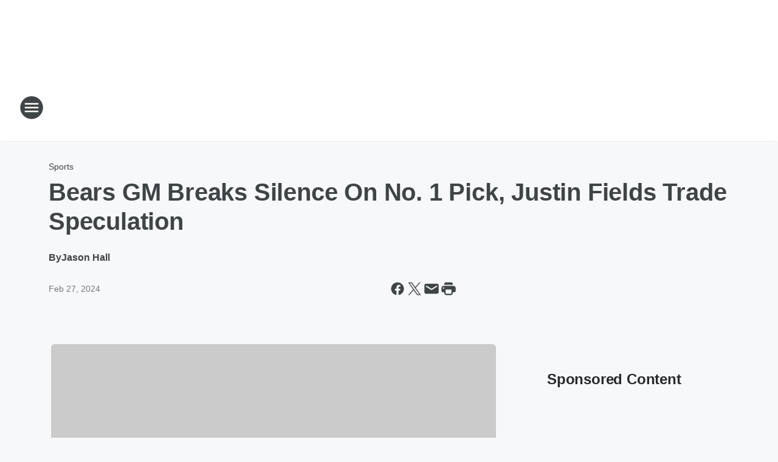

--- FILE ---
content_type: text/html; charset=utf-8
request_url: https://sunny999fm.iheart.com/content/2024-02-27-bears-gm-breaks-silence-on-no-1-pick-justin-fields-trade-speculation/
body_size: 80625
content:
<!DOCTYPE html>
        <html lang="en" dir="ltr">
            <head>
                <meta charset="UTF-8">
                <meta name="viewport" content="width=device-width, initial-scale=1.0">
                
                <style>:root{--color-white:#fff;--color-black:#000;--color-red:red;--color-brand-red:#c6002b;--color-brand-grey:#939697;--palette-red-600:#c6002b;--palette-red-500:#cd212e;--palette-red-400:#e22c3a;--palette-red-300:#f4747c;--palette-red-200:#f79096;--palette-red-100:#f4adb1;--palette-orange-600:#fb6825;--palette-orange-500:#fc833e;--palette-orange-400:#fc9e65;--palette-orange-300:#fdb990;--palette-orange-200:#fdd5bb;--palette-orange-100:#fef1e8;--palette-yellow-600:#fcba38;--palette-yellow-500:#fdc64c;--palette-yellow-400:#fdd36f;--palette-yellow-300:#fddf96;--palette-yellow-200:#feecbf;--palette-yellow-100:#fff8e9;--palette-green-600:#46815a;--palette-green-500:#62aa7b;--palette-green-400:#78d297;--palette-green-300:#8bdea7;--palette-green-200:#9ce2b4;--palette-green-100:#ace7c0;--palette-blue-600:#0055b7;--palette-blue-500:#509da7;--palette-blue-400:#60bac6;--palette-blue-300:#68c8d5;--palette-blue-200:#84dae5;--palette-blue-100:#a3e2eb;--palette-purple-600:#793cb7;--palette-purple-500:#8d5bcd;--palette-purple-400:#a071dc;--palette-purple-300:#a586e5;--palette-purple-200:#b895f2;--palette-purple-100:#c7a3f5;--palette-grey-600:#27292d;--palette-grey-600-rgb:39,41,45;--palette-grey-500:#3f4447;--palette-grey-500-rgb:63,68,71;--palette-grey-400:#717277;--palette-grey-400-rgb:113,114,119;--palette-grey-300:#a9afb2;--palette-grey-300-rgb:169,175,178;--palette-grey-250:#dadfe3;--palette-grey-250-rgb:218,223,227;--palette-grey-200:#e6eaed;--palette-grey-200-rgb:230,234,237;--palette-grey-150:#edf1f3;--palette-grey-150-rgb:237,241,243;--palette-grey-100:#f6f8f9;--palette-grey-100-rgb:246,248,249;--accent-color:var(--palette-grey-600);--station-accent-background:var(--palette-grey-600);--station-accent-background-overlay:var(--accent-color);--station-accent-foreground:var(--color-white);--station-font-family:"Segoe UI",Helvetica,Arial,sans-serif,"Apple Color Emoji","Segoe UI Emoji","Segoe UI Symbol";--body-bgcolor:var(--palette-grey-100);--body-font-family:var(--station-font-family);--body-font-size:1.6rem;--body-font-size-2:1.4rem;--body-text-color:var(--palette-grey-600);--secondary-text-color:var(--palette-grey-500);--caption-text-color:var(--palette-grey-400);--default-link-color:var(--palette-grey-600);--default-link-hover-color:var(--palette-grey-500);--station-link-color:var(--accent-color);--station-link-hover-color:var(--default-link-hover-color);--content-min-width:90rem;--content-max-width:128rem;--grid-vertical-spacing:3.2rem;--base-grid-gap:1.6rem;--region-row-gap:var(--grid-vertical-spacing);--grid-gutter-width:1.6rem;--front-matter-grid-column:2;--two-column-grid-template-columns:var(--grid-gutter-width) minmax(28.8rem,1fr) var(--grid-gutter-width);--full-width-grid-template-columns:1fr;--full-width-grid-block-template-columns:var(--grid-gutter-width) minmax(28.8rem,1fr) var(--grid-gutter-width);--site-theme-overlay-opacity:0.25;--site-theme-foreground-color:var(--palette-grey-500);--site-theme-foreground-hover-color:var(--palette-grey-400);--site-theme-background-color:var(--color-white);--text-highlight-background:var(--color-black);--text-highlight-foreground:var(--color-white);--alert-background-color:var(--palette-blue-600);--alert-foreground-color:var(--color-white);--browser-checker-bg-color:var(--palette-grey-400);--browser-checker-text-color:var(--color-black);--eyebrow-text-color:var(--palette-grey-600);--byline-text-color:var(--palette-grey-600);--button-background:var(--palette-grey-600);--button-foreground:var(--color-white);--button-border:none;--button-padding:1.5rem 2.4rem;--button-radius:99.9rem;--button-font-size:1.5rem;--button-font-weight:600;--button-line-height:2rem;--button-shadow:0 0.1rem 0.3rem rgba(0,0,0,.15);--button-hover-background:var(--palette-grey-500);--button-hover-foreground:var(--color-white);--button-hover-shadow:0 0.3rem 0.5rem rgba(0,0,0,.15);--button-hover-border:var(--button-border);--button-active-background:var(--button-background);--button-active-foreground:var(--button-foreground);--button-active-shadow:var(--button-shadow);--button-active-border:var(--button-border);--button-disabled-background:var(--palette-grey-250);--button-disabled-foreground:var(--palette-grey-300);--button-disabled-shadow:none;--button-disabled-border:var(--button-border);--button-secondary-background:transparent;--button-secondary-foreground:var(--palette-grey-600);--button-secondary-border:0.1rem solid var(--palette-grey-600);--button-secondary-hover-background:var(--palette-grey-150);--button-secondary-hover-foreground:var(--button-secondary-foreground);--button-secondary-hover-border:var(--button-secondary-border);--button-secondary-active-background:var(--palette-grey-600);--button-secondary-active-foreground:var(--color-white);--button-secondary-active-border:var(--button-secondary-border);--button-customized-foreground:var(--body-text-color);--button-customized-background:transparent;--button-customized-hover-foreground:var(--body-text-color);--button-customized-hover-background:transparent;--block-theme-foreground-color:var(--body-text-color);--block-theme-background-color:var(--palette-grey-200);--block-theme-background-overlay:transparent;--heading-vertical-margin:2.4rem;--card-heading-color:var(--palette-grey-600);--card-bg-color:var(--color-white);--card-text-primary-color:var(--palette-grey-600);--card-text-secondary-color:var(--palette-grey-500);--tabs-text-default-color:var(--palette-grey-500);--tabs-text-active-color:var(--palette-grey-600);--fader-bg-color:var(--palette-grey-200);--fader-width:3.2rem;--fader-gradient:linear-gradient(to right,rgba(var(--palette-grey-200-rgb),0) 0%,var(--palette-grey-200) 90%);--viewmore-text-color:var(--palette-grey-600);--heading-text-color:var(--body-text-color);--container-max-width:128rem;--container-horizontal-margin:1.6rem;--container-block-vertical-margin:1.6rem;--container-width:calc(100vw - var(--container-horizontal-margin)*2);--container-block-width:var(--container-width);--navigation-zindex:999;--playerbar-zindex:9;--legalnotice-zindex:10;--modal-zindex:1000;--heading-font-weight:900;--heading-margin-default:0;--heading-1-font-size:3.2rem;--heading-1-line-height:3.6rem;--heading-2-font-size:2.4rem;--heading-2-line-height:2.8rem;--heading-3-font-size:2.4rem;--heading-3-line-height:2.8rem;--heading-4-font-size:1.8rem;--heading-4-line-height:2.2rem;--heading-5-font-size:1.6rem;--heading-5-line-height:2rem;--heading-6-font-size:1.4rem;--heading-6-line-height:1.6rem;--elevation-1:0 0.1rem 0.3rem rgba(0,0,0,.15);--elevation-4:0 0.3rem 0.5rem rgba(0,0,0,.15);--elevation-6:0 0.5rem 0.8rem rgba(0,0,0,.15);--elevation-8:0 0.8rem 2.4rem rgba(0,0,0,.15);--elevation-up:0 -0.1rem 0.3rem -0.3rem #000;--elevation-down:0 0.1rem 0.3rem -0.3rem #000;--weather-icon-color:var(--color-white);--arrow-icon-color:var(--color-white);--icon-default-width:2.4rem;--icon-default-height:2.4rem;--icon-primary-color:var(--palette-grey-500);--icon-secondary-color:var(--color-white);--icon-primary-hover-color:var(--palette-grey-400);--icon-secondary-hover-color:var(--color-white);--search-input-foreground:var(--palette-grey-600);--search-input-background:transparent;--search-container-background:var(--color-white);--search-input-placeholder:var(--palette-grey-400);--template-grid-height:100%}@media screen and (min-width:768px){:root{--max-gutter:calc((100% - var(--container-max-width))/2);--grid-gutter-width:minmax(2rem,var(--max-gutter));--base-grid-gap:3.2rem;--two-column-grid-template-columns:var(--grid-gutter-width) minmax(32rem,60rem) minmax(32rem,38rem) var(--grid-gutter-width)}}@media screen and (min-width:1060px){:root{--grid-gutter-width:minmax(8rem,var(--max-gutter));--two-column-grid-template-columns:var(--grid-gutter-width) minmax(52rem,90rem) 38rem var(--grid-gutter-width);--full-width-grid-block-template-columns:var(--grid-gutter-width) minmax(90rem,1fr) var(--grid-gutter-width);--container-horizontal-margin:8rem;--container-block-vertical-margin:3.2rem;--heading-1-font-size:4rem;--heading-1-line-height:4.8rem;--heading-2-font-size:3.2rem;--heading-2-line-height:3.6rem}}body.theme-night{--site-theme-foreground-color:var(--palette-grey-100);--site-theme-foreground-hover-color:var(--palette-grey-300);--site-theme-background-color:var(--color-black);--alert-background-color:var(--color-white);--alert-foreground-color:var(--color-black);--search-input-foreground:var(--site-theme-foreground-color);--search-container-background:var(--site-theme-background-color);--search-input-placeholder:var(--site-theme-foreground-hover-color);--station-accent-background:var(--color-white);--station-accent-background-overlay:var(--accent-color);--station-accent-foreground:var(--color-black);--block-theme-background-color:var(--palette-grey-600);--block-theme-background-overlay:var(--accent-color);--block-theme-foreground-color:var(--color-white)}body.theme-night .themed-block{--tabs-text-default-color:var(--palette-grey-100);--tabs-text-active-color:var(--palette-grey-200);--card-text-primary-color:var(--block-theme-foreground-color);--card-text-secondary-color:var(--block-theme-foreground-color);--viewmore-text-color:var(--block-theme-foreground-color);--icon-primary-color:var(--block-theme-foreground-color);--heading-text-color:var(--block-theme-foreground-color);--default-link-color:var(--block-theme-foreground-color);--body-text-color:var(--block-theme-foreground-color);--fader-gradient:none;--eyebrow-text-color:var(--block-theme-foreground-color);--button-background:var(--color-white);--button-foreground:var(--palette-grey-600);--button-border:none;--button-hover-background:var(--palette-grey-100);--button-hover-foreground:var(--palette-grey-600);--button-active-background:var(--button-hover-background);--button-active-foreground:var(--button-hover-foreground);--button-disabled-background:var(--palette-grey-400);--button-disabled-foreground:var(--palette-grey-300);--button-secondary-background:transparent;--button-secondary-foreground:var(--color-white);--button-secondary-border:0.1rem solid var(--palette-grey-100);--button-secondary-hover-background:var(--palette-grey-100);--button-secondary-hover-foreground:var(--palette-grey-600);--button-secondary-hover-border:var(--button-secondary-border);--button-secondary-active-background:var(--color-white);--button-secondary-active-foreground:var(--palette-grey-600);--button-secondary-active-border:var(--button-secondary-border)}body.template-coast{--accent-color:var(--palette-grey-100);--body-bgcolor:var(--color-black);--body-text-color:var(--color-white);--card-heading-color:var(--color-white);--card-bg-color:transparent;--card-text-primary-color:var(--color-white);--card-text-secondary-color:var(--palette-grey-100);--heading-text-color:var(--body-text-color);--tabs-text-default-color:var(--color-white);--tabs-text-active-color:var(--palette-grey-100);--button-customized-foreground:var(--default-link-color);--button-customized-hover-foreground:var(--default-link-hover-color)}.card-title{font-size:var(--heading-4-font-size);font-weight:var(--heading-font-weight);line-height:var(--heading-4-line-height)}.alerts:not(:empty),.themed-block{background-color:var(--block-theme-background-color);max-width:none;position:relative}.theme-night .alerts:not(:empty)>*,.theme-night .themed-block>*{position:relative;z-index:1}.theme-night .alerts:not(:empty):before,.theme-night .themed-block:before{background-color:var(--block-theme-background-overlay);content:"";display:inline-flex;height:100%;left:0;opacity:var(--site-theme-overlay-opacity);position:absolute;top:0;width:100%;z-index:0}.subheading{color:var(--secondary-text-color)}.caption{color:var(--caption-text-color)}.scroll-blocker{background-color:rgba(0,0,0,.7);height:100vh;left:0;opacity:0;position:fixed;top:0;transition:visibility 0s ease-in-out,opacity .3s;visibility:hidden;width:100%;z-index:10}.no-content{display:none}.hidden{display:none!important}.search-button{background-color:transparent;border:none;cursor:pointer;line-height:0;margin:0;padding:0}.search-button svg .primary-path{fill:var(--icon-primary-color)}.search-button:active svg .primary-path,.search-button:hover svg .primary-path{fill:var(--icon-primary-hover-color)}.text-default{color:var(--palette-grey-500)}.text-headline{color:var(--palette-grey-600)}.text-caption{color:var(--palette-grey-400)}.text-on-dark{color:#fff}.text-on-light{color:var(--palette-grey-500)}.text-inactive{color:var(--palette-grey-300)}.text-link{color:var(--palette-red-400)}.bg-default{background-color:var(--palette-grey-100)}.bg-light{background-color:#fff}.bg-dark{background-color:var(--palette-grey-600)}.bg-inactive{background-color:var(--palette-grey-300)}.bg-selected{background-color:var(--palette-red-400)}.border-default{border-color:var(--palette-grey-300)}.border-neutral-light{border-color:var(--palette-grey-200)}.border-neutral-dark{border-color:var(--palette-grey-400)}.border-dark{border-color:var(--palette-grey-500)}.card{box-shadow:var(--elevation-1)}.card:hover{box-shadow:var(--elevation-4)}.menu{box-shadow:var(--elevation-6)}.dialog{box-shadow:var(--elevation-8)}.elevation-01,.navigation-bar{box-shadow:var(--elevation-1)}.elevation-01,.elevation-04{border-radius:.6rem}.elevation-04{box-shadow:var(--elevation-4)}.elevation-06{border-radius:.6rem;box-shadow:var(--elevation-6)}.elevation-08{border-radius:.6rem;box-shadow:var(--elevation-8)}.elevation-up{border-radius:.6rem;box-shadow:var(--elevation-up)}.img-responsive{height:auto;max-width:100%}.warning-text{background:var(--palette-yellow-300);border-radius:.6rem;box-shadow:0 .4rem .4rem rgba(0,0,0,.1);color:var(--palette-grey-600);display:flex;font-size:1.6rem;font-weight:400;gap:.8rem;padding:1.6rem;width:100%}.warning-text:before{content:url("data:image/svg+xml;utf8,<svg xmlns='http://www.w3.org/2000/svg' fill='brown'><path d='M11.777.465a.882.882 0 00-1.554 0L.122 18.605C-.224 19.225.208 20 .899 20H21.1c.691 0 1.123-.775.777-1.395L11.777.465zM11 12.5c-.55 0-1-.45-1-1v-4c0-.55.45-1 1-1s1 .45 1 1v4c0 .55-.45 1-1 1zm0 4a1 1 0 110-2 1 1 0 010 2z' /></svg>");display:block;height:2rem;width:2.2rem}.fader{position:relative}.fader:after{background:var(--fader-gradient);content:"";display:inline-block;height:100%;position:absolute;right:-.1rem;top:-.1rem;width:var(--fader-width)}.fader .fade{display:none}.alerts:not(:empty){margin-bottom:-.1rem;padding:2.4rem 0}hr.divider{background-color:var(--palette-grey-300);border:none;height:.1rem;margin:0}hr.dark{background:var(--palette-grey-400)}html{font-size:10px;margin:0;max-width:100vw;padding:0;width:100%}html *{box-sizing:border-box}@-moz-document url-prefix(){body{font-weight:lighter}}body{background-color:var(--body-bgcolor);color:var(--body-text-color);font-family:var(--body-font-family);font-size:var(--body-font-size);margin:0;overflow:hidden;overflow-anchor:none;padding:0;position:relative;width:100%}body.no-scroll{height:100vh;overflow:hidden}body.no-scroll .scroll-blocker{opacity:1;visibility:visible}a{color:var(--default-link-color)}a.next-page{height:.1rem;visibility:hidden}h1,h2,h3,h4,h5,h6{color:var(--heading-text-color);font-weight:var(--heading-font-weight);margin:var(--heading-margin-default)}h1,h2,h3,h4{letter-spacing:-.02rem}h1{font-size:var(--heading-1-font-size);line-height:var(--heading-1-line-height)}h2{font-size:var(--heading-2-font-size);line-height:var(--heading-2-line-height)}h3{font-size:var(--heading-3-font-size);line-height:var(--heading-3-line-height)}h4{font-size:var(--heading-4-font-size);line-height:var(--heading-4-line-height)}h5{font-size:var(--heading-5-font-size);line-height:var(--heading-5-line-height)}h6{font-size:var(--heading-6-font-size);line-height:var(--heading-6-line-height)}figure{margin:0 auto}[type=email],[type=number],[type=password],input[type=text]{background:#fff;border:.1rem solid #717277;border-radius:.6rem}.tabbed-item:focus{background-color:#ff0!important;outline:.2rem dashed red!important}button{font-family:var(--body-font-family)}svg .primary-path{fill:var(--icon-primary-color)}svg .secondary-path{fill:var(--icon-secondary-color)}::selection{background-color:var(--text-highlight-background);color:var(--text-highlight-foreground)}@media print{@page{size:A4 portrait;margin:1cm}::-webkit-scrollbar{display:none}body{background:#fff!important;color:#000;font:13pt Georgia,Times New Roman,Times,serif;line-height:1.3;margin:0}#app{display:block;height:100%;width:auto}h1{font-size:24pt}h2,h3,h4{font-size:14pt;margin-top:2.5rem}h1,h2,h3,h4,h5,h6{page-break-after:avoid}a,blockquote,h1,h2,h3,h4,h5,h6,img,p{page-break-inside:avoid}img{page-break-after:avoid}pre,table{page-break-inside:avoid}a,a:link,a:visited{background:transparent;color:#520;font-weight:700;text-align:left;text-decoration:underline}a[href^="#"]{font-weight:400;text-decoration:none}a:after>img,article a[href^="#"]:after{content:""}address,blockquote,dd,dt,li,p{font-size:100%}ol,ul{list-style:square;margin-bottom:20pt;margin-left:18pt}li{line-height:1.6em}.component-site-header{display:block;position:relative}.component-site-header .main-header-items{display:block;width:100%}iframe{height:0!important;line-height:0pt!important;overflow:hidden!important;white-space:nowrap;width:0!important}.component-ad-unit,.component-pushdown,.component-recommendation,.component-social-network-icons,.footer-national-links,.lower-footer-national-links,.nav-toggler,.search-user-container,.share-icons,iframe,nav{display:none}}.component-app{background-color:pink;display:flex;flex-direction:column}.template-grid{display:grid;grid-template-areas:"router-outlet" "player-bar";grid-template-columns:1fr;grid-template-rows:1fr auto;height:100vh;height:var(--template-grid-height);overflow:hidden}.template-grid>.component-routes{grid-area:router-outlet;overflow:auto}.template-grid>.ihr-player-bar{grid-area:player-bar}
/*# sourceMappingURL=local-critical-style.5a54a2ee878d2c1e77ca.css.map*/</style>
                <link rel="preconnect" href="https://static.inferno.iheart.com" data-reactroot=""/><link rel="preconnect" href="https://i.iheart.com" data-reactroot=""/><link rel="preconnect" href="https://webapi.radioedit.iheart.com" data-reactroot=""/><link rel="preconnect" href="https://us.api.iheart.com" data-reactroot=""/><link rel="preconnect" href="https://https://cdn.cookielaw.org" data-reactroot=""/><link rel="preconnect" href="https://www.iheart.com" data-reactroot=""/><link rel="dns-prefetch" href="https://static.inferno.iheart.com" data-reactroot=""/><link rel="preload" href="https://cdn.cookielaw.org/consent/7d044e9d-e966-4b73-b448-a29d06f71027/otSDKStub.js" as="script" data-reactroot=""/><link rel="preload" href="https://cdn.cookielaw.org/opt-out/otCCPAiab.js" as="script" data-reactroot=""/>
                
                <link data-chunk="bundle" rel="stylesheet" href="https://static.inferno.iheart.com/inferno/styles/bundle.ae0ba735483751a796dd.css">
<link data-chunk="local" rel="stylesheet" href="https://static.inferno.iheart.com/inferno/styles/local.bc06f128f534d4a5d747.css">
<link data-chunk="FrontMatter-component" rel="stylesheet" href="https://static.inferno.iheart.com/inferno/styles/FrontMatter-component.2085be03ea772e448ffc.css">
<link data-chunk="Heading-component" rel="stylesheet" href="https://static.inferno.iheart.com/inferno/styles/Heading-component.d79a5c95e6ef67a97bca.css">
<link data-chunk="AssetLegacy-component" rel="stylesheet" href="https://static.inferno.iheart.com/inferno/styles/AssetLegacy-component.2f0669b2b350b143ab90.css">
<link data-chunk="ImageAsset-component" rel="stylesheet" href="https://static.inferno.iheart.com/inferno/styles/ImageAsset-component.2b71f0129af91cbf9c50.css">
<link data-chunk="HtmlEmbedLegacy-component" rel="stylesheet" href="https://static.inferno.iheart.com/inferno/styles/HtmlEmbedLegacy-component.b4b15f07245686764032.css">
<link data-chunk="core-page-blocks-recommendation-Recommendation-component" rel="stylesheet" href="https://static.inferno.iheart.com/inferno/styles/core-page-blocks-recommendation-Recommendation-component.2fbf0f823711108d2479.css">
<link data-chunk="core-page-blocks-datasource-DatasourceLoader-component" rel="stylesheet" href="https://static.inferno.iheart.com/inferno/styles/core-page-blocks-datasource-DatasourceLoader-component.ed118ca85e0cefc658b6.css">
<link data-chunk="components-Eyebrow-component" rel="stylesheet" href="https://static.inferno.iheart.com/inferno/styles/Eyebrow-component.23e83d8b8cab22ea99d6.css">
                <style data-reactroot="">:root {
        --station-font-family: "Mulish","Segoe UI",Helvetica,Arial,sans-serif,"Apple Color Emoji","Segoe UI Emoji","Segoe UI Symbol";
        --gradient-start: hsl(241,54.1%,25.4%);
        --gradient-stop: hsl(241,54.1%,19.4%);
        
                --accent-color: #2f2d97;
            
        
             --darkFooterColor: hsl(241,54.1%,23.4%);
             
        --premiere-footer-dark-color:var(--darkFooterColor);
    }</style>
                
                <title data-rh="true">Bears GM Breaks Silence On No. 1 Pick, Justin Fields Trade Speculation | Sunny 99.9</title>
                <link data-rh="true" rel="shortcut icon" type="" title="" href="https://i.iheart.com/v3/re/assets.brands/6425ada2cddb6bc9efccd3c2?ops=gravity(%22center%22),contain(32,32),quality(65)"/><link data-rh="true" rel="apple-touch-icon" type="" title="" href="https://i.iheart.com/v3/re/assets.brands/6425ada2cddb6bc9efccd3c2?ops=new(),flood(%22white%22),swap(),merge(%22over%22),gravity(%22center%22),contain(167,167),quality(80),format(%22png%22)"/><link data-rh="true" rel="image_src" type="" title="" href="https://i.iheart.com/v3/re/new_assets/63fe4031da61ace68f682dc3?ops=gravity(%22north%22),fit(1200,675),quality(65)"/><link data-rh="true" rel="canonical" type="" title="" href="https://www.iheart.com/content/2024-02-27-bears-gm-breaks-silence-on-no-1-pick-justin-fields-trade-speculation/"/>
                <meta data-rh="true" property="og:locale" content="en_us"/><meta data-rh="true" name="msapplication-TileColor" content="#fff"/><meta data-rh="true" name="msvalidate.01" content="E98E323249F89ACF6294F958692E230B"/><meta data-rh="true" name="format-detection" content="telephone=no"/><meta data-rh="true" name="theme-color" content="#2f2d97"/><meta data-rh="true" property="og:title" content="Bears GM Breaks Silence On No. 1 Pick, Justin Fields Trade Speculation | Sunny 99.9"/><meta data-rh="true" property="twitter:title" content="Bears GM Breaks Silence On No. 1 Pick, Justin Fields Trade Speculation | Sunny 99.9"/><meta data-rh="true" itemprop="name" content="Bears GM Breaks Silence On No. 1 Pick, Justin Fields Trade Speculation | Sunny 99.9"/><meta data-rh="true" name="description" content="Chicago Bears GM Ryan Poles broke his silence on the No. 1 pick and speculation of a potential trade involving quarterback Justin Fields."/><meta data-rh="true" property="og:description" content="Chicago Bears GM Ryan Poles broke his silence on the No. 1 pick and speculation of a potential trade involving quarterback Justin Fields."/><meta data-rh="true" property="twitter:description" content="Chicago Bears GM Ryan Poles broke his silence on the No. 1 pick and speculation of a potential trade involving quarterback Justin Fields."/><meta data-rh="true" itemprop="description" content="Chicago Bears GM Ryan Poles broke his silence on the No. 1 pick and speculation of a potential trade involving quarterback Justin Fields."/><meta data-rh="true" name="keywords" content="Chicago Bears, Ryan Poles, NFL Draft, pick, Justin Fields, quarterback, speculation, trade, general manager, Adam Schefter, team, No one, NFL Scouting Combine, Indianapolis, package"/><meta data-rh="true" property="og:url" content="https://sunny999fm.iheart.com/content/2024-02-27-bears-gm-breaks-silence-on-no-1-pick-justin-fields-trade-speculation/"/><meta data-rh="true" property="twitter:url" content="https://sunny999fm.iheart.com/content/2024-02-27-bears-gm-breaks-silence-on-no-1-pick-justin-fields-trade-speculation/"/><meta data-rh="true" itemprop="url" content="https://sunny999fm.iheart.com/content/2024-02-27-bears-gm-breaks-silence-on-no-1-pick-justin-fields-trade-speculation/"/><meta data-rh="true" name="thumbnail" content="https://i.iheart.com/v3/re/new_assets/63fe4031da61ace68f682dc3?ops=gravity(%22north%22),fit(1200,675),quality(65)"/><meta data-rh="true" property="og:image" content="https://i.iheart.com/v3/re/new_assets/63fe4031da61ace68f682dc3?ops=gravity(%22north%22),fit(1200,675),quality(65)"/><meta data-rh="true" property="og:image:width" content="1200"/><meta data-rh="true" property="og:image:height" content="675"/><meta data-rh="true" property="twitter:image" content="https://i.iheart.com/v3/re/new_assets/63fe4031da61ace68f682dc3?ops=gravity(%22north%22),fit(1200,675),quality(65)"/><meta data-rh="true" itemprop="image" content="https://i.iheart.com/v3/re/new_assets/63fe4031da61ace68f682dc3?ops=gravity(%22north%22),fit(1200,675),quality(65)"/><meta data-rh="true" name="msapplication-TileImage" content="https://i.iheart.com/v3/re/new_assets/63fe4031da61ace68f682dc3?ops=gravity(%22north%22),fit(1200,675),quality(65)"/><meta data-rh="true" property="twitter:card" content="summary_large_image"/><meta data-rh="true" property="twitter:site" content="@sunny999elpaso "/><meta data-rh="true" property="twitter:creator" content="@sunny999elpaso "/><meta data-rh="true" property="twitter:domain" content="sunny999fm.iheart.com"/><meta data-rh="true" property="og:site_name" content="Sunny 99.9"/><meta data-rh="true" name="application-name" content="Sunny 99.9"/><meta data-rh="true" property="fb:app_id" content="214271448588819"/><meta data-rh="true" property="fb:pages" content="156747944378934"/><meta data-rh="true" name="google-site-verification" content="p2FWrUKxtwBmQgHV4CjD80oKdZZBjmMNByoWvZMsYso"/><meta data-rh="true" property="twitter:tile:image:alt" content="Chicago Bears GM Ryan Poles broke his silence on the No. 1 pick and speculation of a potential trade involving quarterback Justin Fields."/><meta data-rh="true" property="twitter::tile:image" content="https://i.iheart.com/v3/re/new_assets/63fe4031da61ace68f682dc3?ops=gravity(%22north%22),fit(1200,675),quality(65)"/><meta data-rh="true" property="og:type" content="article"/><meta data-rh="true" property="twitter:tile:template:testing" content="1"/><meta data-rh="true" name="robots" content="max-image-preview:large"/><meta data-rh="true" name="categories" content="sports"/>
                
            </head>
            <body class="theme-light template-default">
                <div id="app"><div class="component-template template-grid" data-reactroot=""><div class="component-routes"><div class="component-pushdown"><div tabindex="-1" class="component-ad-unit lazy-load" data-position="3330" data-split="50" id="dfp-ad-3330-ad:top-leaderboard"></div></div><header class="component-site-header"><section class="main-header-items"><button aria-label="Open Site Navigation" class="nav-toggler" tabindex="0"><svg tabindex="-1" focusable="false" class="svg-icon icon-hamburger" width="32px" height="32px" viewBox="0 0 32 32" fill="none" xmlns="http://www.w3.org/2000/svg"><circle cx="16" cy="16" r="15" fill="none" stroke="none" stroke-width="2"></circle><path fill-rule="evenodd" clip-rule="evenodd" tabindex="-1" class="primary-path" fill="none" d="M7 22h18v-2H7v2zm0-5h18v-2H7v2zm0-7v2h18v-2H7z"></path></svg></button><nav class="" tabindex="-1" aria-hidden="true" aria-label="Primary Site Navigation" id="component-site-nav"><header class="navbar-header"><figure class="component-station-logo"><a aria-label="Station Link" tabindex="0" href="/"><img src="https://i.iheart.com/v3/re/assets.brands/6425ada2cddb6bc9efccd3c2?ops=gravity(%22center%22),contain(180,60)&amp;quality=80" data-src="https://i.iheart.com/v3/re/assets.brands/6425ada2cddb6bc9efccd3c2?ops=gravity(%22center%22),contain(180,60)&amp;quality=80" data-srcset="https://i.iheart.com/v3/re/assets.brands/6425ada2cddb6bc9efccd3c2?ops=gravity(%22center%22),contain(180,60)&amp;quality=80 1x,https://i.iheart.com/v3/re/assets.brands/6425ada2cddb6bc9efccd3c2?ops=gravity(%22center%22),contain(360,120)&amp;quality=80 2x" sizes="" alt="Sunny 99.9 - The Best Variety of the 80&#x27;s, 90&#x27;s and Today!" class="lazyload" srcSet="https://i.iheart.com/v3/re/assets.brands/6425ada2cddb6bc9efccd3c2?ops=gravity(%22center%22),contain(180,60)&amp;quality=80 1x,https://i.iheart.com/v3/re/assets.brands/6425ada2cddb6bc9efccd3c2?ops=gravity(%22center%22),contain(360,120)&amp;quality=80 2x" width="180" height="60"/></a></figure><button class="CloseButton-module_close_4S+oa undefined" aria-label="Close Site Navigation" tabindex="0"><svg class="svg-icon icon-close" focusable="false" tabindex="-1" aria-hidden="true" width="24" height="24" viewBox="0 0 24 24" fill="none" xmlns="http://www.w3.org/2000/svg"><path aria-hidden="true" focusable="false" tabindex="-1" class="primary-path" d="M18.3 5.70997C17.91 5.31997 17.28 5.31997 16.89 5.70997L12 10.59L7.10997 5.69997C6.71997 5.30997 6.08997 5.30997 5.69997 5.69997C5.30997 6.08997 5.30997 6.71997 5.69997 7.10997L10.59 12L5.69997 16.89C5.30997 17.28 5.30997 17.91 5.69997 18.3C6.08997 18.69 6.71997 18.69 7.10997 18.3L12 13.41L16.89 18.3C17.28 18.69 17.91 18.69 18.3 18.3C18.69 17.91 18.69 17.28 18.3 16.89L13.41 12L18.3 7.10997C18.68 6.72997 18.68 6.08997 18.3 5.70997Z" fill="#3F4447"></path></svg></button></header><hr class="divider"/><section class="nav-inner-wrapper"><ul style="max-height:calc(100vh - 100px)" class="menu-container main-nav"><li class="menu-top-label"><button aria-label="Listen" class="button-text" tabindex="0"><span class="menu-label">Listen</span></button></li><li data-testid="menu-top-label" class="menu-top-label menu-toggler"><button aria-label="Toggle Menu for On-Air" class="button-text" tabindex="0"><span class="menu-label">On-Air</span><svg tabindex="-1" focusable="false" class="svg-icon icon-expand" width="24" height="24" viewBox="0 0 24 24" fill="none" xmlns="http://www.w3.org/2000/svg"><path class="primary-path" tabindex="-1" d="M15.88 9.29006L12 13.1701L8.11998 9.29006C7.72998 8.90006 7.09998 8.90006 6.70998 9.29006C6.31998 9.68006 6.31998 10.3101 6.70998 10.7001L11.3 15.2901C11.69 15.6801 12.32 15.6801 12.71 15.2901L17.3 10.7001C17.69 10.3101 17.69 9.68006 17.3 9.29006C16.91 8.91006 16.27 8.90006 15.88 9.29006Z"></path></svg></button><ul class="submenu-container" aria-hidden="true"><li><a aria-label="Murphy, Sam &amp; Jodi" tabindex="0" href="/featured/murphy-sam-jodi/">Murphy, Sam &amp; Jodi</a></li><li><a aria-label="Jackie" tabindex="0" href="/featured/jackie/">Jackie</a></li><li><a aria-label="Jeff Stevens" tabindex="0" href="/featured/jeff-stevens/">Jeff Stevens</a></li><li><a aria-label="Delilah" tabindex="0" href="/featured/delilah/">Delilah</a></li><li><a aria-label="Theresa Lucas" tabindex="0" href="/featured/theresa-lucas/">Theresa Lucas</a></li><li><a aria-label="Ellen K" tabindex="0" href="/featured/ellen-k/">Ellen K</a></li><li><a aria-label="Jack Kratoville" tabindex="0" href="/featured/jack-kratoville/">Jack Kratoville</a></li><li><a aria-label="Madison" tabindex="0" href="/featured/madison/">Madison</a></li></ul></li><li data-testid="menu-top-label" class="menu-top-label menu-toggler"><button aria-label="Toggle Menu for News / Info" class="button-text" tabindex="0"><span class="menu-label">News / Info</span><svg tabindex="-1" focusable="false" class="svg-icon icon-expand" width="24" height="24" viewBox="0 0 24 24" fill="none" xmlns="http://www.w3.org/2000/svg"><path class="primary-path" tabindex="-1" d="M15.88 9.29006L12 13.1701L8.11998 9.29006C7.72998 8.90006 7.09998 8.90006 6.70998 9.29006C6.31998 9.68006 6.31998 10.3101 6.70998 10.7001L11.3 15.2901C11.69 15.6801 12.32 15.6801 12.71 15.2901L17.3 10.7001C17.69 10.3101 17.69 9.68006 17.3 9.29006C16.91 8.91006 16.27 8.90006 15.88 9.29006Z"></path></svg></button><ul class="submenu-container" aria-hidden="true"><li><a href="https://elpasoheraldpost.com/" target="_self" aria-label="El Paso Herald-Post ">El Paso Herald-Post </a></li><li><a aria-label="El Paso Traffic" tabindex="0" href="/traffic/">El Paso Traffic</a></li><li><a aria-label="El Paso Weather" tabindex="0" href="/weather/">El Paso Weather</a></li><li><a aria-label="Most Recently Played" tabindex="0" href="/music/recently-played/">Most Recently Played</a></li><li><a href="http://ccep.incentrev.com/" target="_blank" rel="noopener" aria-label="50/50 Discount Deals">50/50 Discount Deals</a></li></ul></li><li data-testid="menu-top-label" class="menu-top-label menu-toggler"><button aria-label="Toggle Menu for Community " class="button-text" tabindex="0"><span class="menu-label">Community </span><svg tabindex="-1" focusable="false" class="svg-icon icon-expand" width="24" height="24" viewBox="0 0 24 24" fill="none" xmlns="http://www.w3.org/2000/svg"><path class="primary-path" tabindex="-1" d="M15.88 9.29006L12 13.1701L8.11998 9.29006C7.72998 8.90006 7.09998 8.90006 6.70998 9.29006C6.31998 9.68006 6.31998 10.3101 6.70998 10.7001L11.3 15.2901C11.69 15.6801 12.32 15.6801 12.71 15.2901L17.3 10.7001C17.69 10.3101 17.69 9.68006 17.3 9.29006C16.91 8.91006 16.27 8.90006 15.88 9.29006Z"></path></svg></button><ul class="submenu-container" aria-hidden="true"><li><a aria-label="Events" tabindex="0" href="/calendar/">Events</a></li><li><a href="http://www.milb.com/index.jsp?sid=t4904" target="_self" aria-label="El Paso Chihuahuas">El Paso Chihuahuas</a></li></ul></li><li data-testid="menu-top-label" class="menu-top-label menu-toggler"><button aria-label="Toggle Menu for Connect" class="button-text" tabindex="0"><span class="menu-label">Connect</span><svg tabindex="-1" focusable="false" class="svg-icon icon-expand" width="24" height="24" viewBox="0 0 24 24" fill="none" xmlns="http://www.w3.org/2000/svg"><path class="primary-path" tabindex="-1" d="M15.88 9.29006L12 13.1701L8.11998 9.29006C7.72998 8.90006 7.09998 8.90006 6.70998 9.29006C6.31998 9.68006 6.31998 10.3101 6.70998 10.7001L11.3 15.2901C11.69 15.6801 12.32 15.6801 12.71 15.2901L17.3 10.7001C17.69 10.3101 17.69 9.68006 17.3 9.29006C16.91 8.91006 16.27 8.90006 15.88 9.29006Z"></path></svg></button><ul class="submenu-container" aria-hidden="true"><li><a href="http://www.facebook.com/sunnyelpaso" target="_blank" rel="noopener" aria-label="Facebook">Facebook</a></li><li><a href="http://www.twitter.com/EPSunny999" target="_blank" rel="noopener" aria-label="Twitter">Twitter</a></li><li><a href="http://instagram.com/sunnyelpaso" target="_blank" rel="noopener" aria-label="Instagram">Instagram</a></li><li><a aria-label="Advertise" tabindex="0" href="/advertise/">Advertise</a></li><li><a aria-label="Contact" tabindex="0" href="/contact/">Contact</a></li></ul></li><li class="menu-top-label menu-toggler"><button aria-label="Toggle Menu for Contests &amp; Promotions" class="button-text" tabindex="0"><span class="menu-label">Contests &amp; Promotions</span><svg tabindex="-1" focusable="false" class="svg-icon icon-expand" width="24" height="24" viewBox="0 0 24 24" fill="none" xmlns="http://www.w3.org/2000/svg"><path class="primary-path" tabindex="-1" d="M15.88 9.29006L12 13.1701L8.11998 9.29006C7.72998 8.90006 7.09998 8.90006 6.70998 9.29006C6.31998 9.68006 6.31998 10.3101 6.70998 10.7001L11.3 15.2901C11.69 15.6801 12.32 15.6801 12.71 15.2901L17.3 10.7001C17.69 10.3101 17.69 9.68006 17.3 9.29006C16.91 8.91006 16.27 8.90006 15.88 9.29006Z"></path></svg></button><ul class="submenu-container" aria-hidden="true"><li><a href="https://www.donorschoose.org/iheartradio" target="_blank" rel="noopener" aria-label="Give Your Favorite Teacher A Chance To Win $5,000 In Classroom Supplies!">Give Your Favorite Teacher A Chance To Win $5,000 In Classroom Supplies!</a></li><li><a href="https://www.iheartradiobroadway.com/featured/iheart-amda/" target="_blank" rel="noopener" aria-label="Win A Full-Tuition Scholarship To AMDA College Of The Performing Arts!">Win A Full-Tuition Scholarship To AMDA College Of The Performing Arts!</a></li><li><a aria-label="Listen to Win $1,000" tabindex="0" href="/promotions/listen-to-win-1000-1843480/">Listen to Win $1,000</a></li><li><a aria-label="GARY OWEN" tabindex="0" href="/promotions/gary-owen-1845319/">GARY OWEN</a></li><li><a aria-label="All Contests &amp; Promotions" tabindex="0" href="/promotions/">All Contests &amp; Promotions</a></li><li><a aria-label="Contest Rules" tabindex="0" href="/rules/">Contest Rules</a></li></ul></li><li class="menu-top-label"><a tabindex="0" href="/contact/">Contact</a></li><li class="menu-top-label"><a tabindex="0" href="/newsletter/">Newsletter</a></li><li class="menu-top-label"><a tabindex="0" href="/advertise/">Advertise on Sunny 99.9</a></li><li class="menu-top-label"><a href="tel:1-844-844-iHeart">1-844-844-iHeart</a></li><ul class="component-social-icons"><li class="icon-container"><a href="//www.facebook.com/sunnyelpaso" aria-label="Visit us on facebook" target="_blank" rel="noopener"><svg tabindex="-1" focusable="false" class="svg-icon icon-facebook" width="24" height="24" viewBox="0 0 24 24" xmlns="http://www.w3.org/2000/svg" fill="none"><path class="primary-path" tabindex="-1" d="M21 12C21 7.02891 16.9711 3 12 3C7.02891 3 3 7.02891 3 12C3 16.493 6.29062 20.216 10.5938 20.891V14.6016H8.30859V12H10.5938V10.0172C10.5938 7.76191 11.9367 6.51562 13.9934 6.51562C14.9777 6.51562 16.0078 6.69141 16.0078 6.69141V8.90625H14.8723C13.7543 8.90625 13.4062 9.60059 13.4062 10.3125V12H15.9023L15.5033 14.6016H13.4062V20.891C17.7094 20.216 21 16.493 21 12Z" fill="#27292D"></path><path class="secondary-path" tabindex="-1" d="M15.5033 14.6016L15.9023 12H13.4062V10.3125C13.4062 9.60059 13.7543 8.90625 14.8723 8.90625H16.0078V6.69141C16.0078 6.69141 14.9777 6.51562 13.9934 6.51562C11.9367 6.51562 10.5938 7.76191 10.5938 10.0172V12H8.30859V14.6016H10.5938V20.891C11.0525 20.9631 11.5219 21 12 21C12.4781 21 12.9475 20.9631 13.4062 20.891V14.6016H15.5033Z" fill="white"></path></svg></a></li><li class="icon-container"><a href="//www.x.com/sunny999elpaso" aria-label="Visit us on X" target="_blank" rel="noopener"><svg tabindex="-1" focusable="false" class="svg-icon icon-twitter" xmlns="http://www.w3.org/2000/svg" width="24" height="24" viewBox="0 0 24 24" fill="none"><path class="primary-path" d="M13.7124 10.6218L20.4133 3H18.8254L13.0071 9.61788L8.35992 3H3L10.0274 13.0074L3 21H4.58799L10.7324 14.0113L15.6401 21H21L13.7124 10.6218ZM11.5375 13.0956L10.8255 12.0991L5.16017 4.16971H7.59922L12.1712 10.5689L12.8832 11.5655L18.8262 19.8835H16.3871L11.5375 13.0956Z" fill="#27292D"></path></svg></a></li><li class="icon-container"><a href="//www.instagram.com/sunnyelpaso" aria-label="Visit us on instagram" target="_blank" rel="noopener"><svg tabindex="-1" focusable="false" class="svg-icon icon-instagram" width="24" height="24" viewBox="0 0 24 24" fill="none" xmlns="http://www.w3.org/2000/svg"><path class="primary-path" tabindex="-1" fill-rule="evenodd" clip-rule="evenodd" d="M12.0001 7.37836C11.086 7.37836 10.1924 7.64941 9.43242 8.15724C8.6724 8.66508 8.08003 9.38688 7.73023 10.2314C7.38043 11.0759 7.28891 12.0051 7.46723 12.9016C7.64556 13.7981 8.08573 14.6216 8.73208 15.268C9.37842 15.9143 10.2019 16.3545 11.0984 16.5328C11.9949 16.7112 12.9242 16.6196 13.7687 16.2698C14.6132 15.92 15.335 15.3277 15.8428 14.5676C16.3506 13.8076 16.6217 12.9141 16.6217 12C16.6217 10.7743 16.1348 9.59873 15.2681 8.732C14.4013 7.86528 13.2258 7.37836 12.0001 7.37836ZM12.0001 15C11.4067 15 10.8267 14.824 10.3334 14.4944C9.84003 14.1647 9.45553 13.6962 9.22847 13.148C9.00141 12.5998 8.94201 11.9966 9.05777 11.4147C9.17353 10.8328 9.45925 10.2982 9.87881 9.87867C10.2984 9.45912 10.8329 9.17341 11.4148 9.05765C11.9968 8.9419 12.6 9.00131 13.1482 9.22838C13.6963 9.45544 14.1649 9.83995 14.4945 10.3333C14.8241 10.8266 15.0001 11.4067 15.0001 12C15.0001 12.7956 14.684 13.5587 14.1214 14.1213C13.5588 14.6839 12.7957 15 12.0001 15Z" fill="#27292D"></path><path class="primary-path" tabindex="-1" d="M17.8842 7.19576C17.8842 7.79222 17.4007 8.27575 16.8042 8.27575C16.2078 8.27575 15.7243 7.79222 15.7243 7.19576C15.7243 6.5993 16.2078 6.11578 16.8042 6.11578C17.4007 6.11578 17.8842 6.5993 17.8842 7.19576Z" fill="#27292D"></path><path class="primary-path" tabindex="-1" fill-rule="evenodd" clip-rule="evenodd" d="M12 3C9.55581 3 9.24921 3.01036 8.28942 3.05416C7.33144 3.09789 6.67723 3.25001 6.10476 3.47251C5.50424 3.69849 4.96024 4.05275 4.51069 4.51058C4.05276 4.9601 3.6984 5.50411 3.47233 6.10466C3.25001 6.67716 3.09789 7.33137 3.05434 8.28935C3.01036 9.24915 3 9.55575 3 12C3 14.4443 3.01036 14.7509 3.05434 15.7107C3.09807 16.6687 3.25019 17.3229 3.47268 17.8953C3.69867 18.4959 4.05293 19.0399 4.51076 19.4894C4.96031 19.9472 5.50431 20.3015 6.10484 20.5275C6.67734 20.75 7.33154 20.9021 8.28949 20.9458C9.24944 20.9896 9.55592 21 12.0002 21C14.4444 21 14.751 20.9896 15.7108 20.9458C16.6688 20.9021 17.323 20.75 17.8955 20.5275C18.4933 20.2963 19.0363 19.9427 19.4896 19.4894C19.9428 19.0362 20.2964 18.4932 20.5276 17.8953C20.7501 17.3228 20.9023 16.6686 20.946 15.7107C20.9898 14.7507 21.0001 14.4443 21.0001 12C21.0001 9.55578 20.9898 9.24915 20.946 8.28935C20.9023 7.33137 20.7501 6.67716 20.5276 6.10469C20.3017 5.50417 19.9474 4.96016 19.4896 4.51062C19.04 4.0527 18.496 3.69836 17.8954 3.47233C17.3229 3.25001 16.6687 3.09789 15.7107 3.05434C14.7509 3.01036 14.4443 3 12 3ZM12 4.62165C14.4031 4.62165 14.6878 4.63084 15.6369 4.67414C16.5144 4.71418 16.9909 4.86077 17.308 4.98402C17.699 5.1283 18.0526 5.35835 18.3429 5.65727C18.6418 5.94757 18.8718 6.30118 19.0161 6.69209C19.1394 7.00923 19.286 7.48577 19.326 8.36326C19.3693 9.31231 19.3785 9.59694 19.3785 12.0001C19.3785 14.4033 19.3693 14.6879 19.326 15.637C19.286 16.5145 19.1393 16.991 19.0161 17.3082C18.8664 17.6963 18.6371 18.0488 18.3429 18.343C18.0487 18.6372 17.6962 18.8665 17.308 19.0162C16.9909 19.1395 16.5144 19.2861 15.6369 19.3261C14.688 19.3694 14.4034 19.3786 12 19.3786C9.59665 19.3786 9.31213 19.3694 8.36316 19.3261C7.48566 19.2861 7.00916 19.1395 6.69199 19.0162C6.30107 18.872 5.94747 18.6419 5.65716 18.343C5.35824 18.0527 5.12819 17.6991 4.98391 17.3082C4.86066 16.991 4.71404 16.5145 4.67403 15.637C4.63073 14.688 4.62155 14.4033 4.62155 12.0001C4.62155 9.59694 4.63073 9.31238 4.67403 8.36326C4.71408 7.48577 4.86066 7.00926 4.98391 6.69209C5.12821 6.30116 5.35828 5.94754 5.65723 5.65723C5.94754 5.35832 6.30115 5.12826 6.69206 4.98398C7.00919 4.86073 7.48574 4.71411 8.36323 4.6741C9.31228 4.6308 9.59683 4.62165 12 4.62165Z" fill="#27292D"></path></svg></a></li></ul></ul></section><footer class="navbar-footer"><form class="search-form" name="search-form" role="search"><section class="search-container"><input type="search" name="keyword" id="search-input-field-nav" aria-label="search text" placeholder="Search" value="" maxLength="250"/><button class="search-button search-submit" aria-label="Search" type="submit"><svg class="svg-icon icon-search" tabindex="-1" width="32px" height="32px" viewBox="0 0 32 32" focusable="false" fill="none" xmlns="http://www.w3.org/2000/svg"><circle class="outline" cx="16" cy="16" r="15" fill="none" stroke="none" stroke-width="2"></circle><path class="primary-path" fill-rule="evenodd" clip-rule="evenodd" d="M18.457 20.343a7.69 7.69 0 111.929-1.591l4.658 5.434a1.25 1.25 0 11-1.898 1.628l-4.69-5.471zm.829-6.652a4.69 4.69 0 11-9.381 0 4.69 4.69 0 019.38 0z" fill="none"></path></svg></button></section></form></footer></nav><figure class="component-station-logo"><a aria-label="Station Link" tabindex="0" href="/"><img src="https://i.iheart.com/v3/re/assets.brands/6425ada2cddb6bc9efccd3c2?ops=gravity(%22center%22),contain(180,60)&amp;quality=80" data-src="https://i.iheart.com/v3/re/assets.brands/6425ada2cddb6bc9efccd3c2?ops=gravity(%22center%22),contain(180,60)&amp;quality=80" data-srcset="https://i.iheart.com/v3/re/assets.brands/6425ada2cddb6bc9efccd3c2?ops=gravity(%22center%22),contain(180,60)&amp;quality=80 1x,https://i.iheart.com/v3/re/assets.brands/6425ada2cddb6bc9efccd3c2?ops=gravity(%22center%22),contain(360,120)&amp;quality=80 2x" sizes="" alt="Sunny 99.9 - The Best Variety of the 80&#x27;s, 90&#x27;s and Today!" class="lazyload" srcSet="https://i.iheart.com/v3/re/assets.brands/6425ada2cddb6bc9efccd3c2?ops=gravity(%22center%22),contain(180,60)&amp;quality=80 1x,https://i.iheart.com/v3/re/assets.brands/6425ada2cddb6bc9efccd3c2?ops=gravity(%22center%22),contain(360,120)&amp;quality=80 2x" width="180" height="60"/></a></figure><section class="listen-user-container"><div class="header-user"></div></section></section></header><main class="component-page layout-generic-80-20 two-column page-detail ktsm-fm"><div class="alerts"></div><div class="page-gutter gutter-left"> </div><section class="col-top"><div class="component-region region-header-dynamic"><header class="content-header front-matter"><nav data-cy="eyebrow" class="Eyebrow-module_component-eyebrow_AIV95"><a tabindex="0" href="/topic/sports/">Sports</a></nav><header class="component-heading"><h1 class="heading-title">Bears GM Breaks Silence On No. 1 Pick, Justin Fields Trade Speculation</h1></header><figure class="component-byline-display"><figcaption><span class="author-block">By <span class="author"> <!-- -->Jason Hall</span></span><div class="date-block"><time class="card-date" dateTime="1709057040000">Feb 27, 2024</time></div><div class="share-icons"><button data-platform="facebook" aria-label="Share this page on Facebook" class="react-share__ShareButton" style="background-color:transparent;border:none;padding:0;font:inherit;color:inherit;cursor:pointer"><svg tabindex="-1" focusable="false" class="svg-icon icon-facebook" width="24" height="24" viewBox="0 0 24 24" xmlns="http://www.w3.org/2000/svg" fill="none"><path class="primary-path" tabindex="-1" d="M21 12C21 7.02891 16.9711 3 12 3C7.02891 3 3 7.02891 3 12C3 16.493 6.29062 20.216 10.5938 20.891V14.6016H8.30859V12H10.5938V10.0172C10.5938 7.76191 11.9367 6.51562 13.9934 6.51562C14.9777 6.51562 16.0078 6.69141 16.0078 6.69141V8.90625H14.8723C13.7543 8.90625 13.4062 9.60059 13.4062 10.3125V12H15.9023L15.5033 14.6016H13.4062V20.891C17.7094 20.216 21 16.493 21 12Z" fill="#27292D"></path><path class="secondary-path" tabindex="-1" d="M15.5033 14.6016L15.9023 12H13.4062V10.3125C13.4062 9.60059 13.7543 8.90625 14.8723 8.90625H16.0078V6.69141C16.0078 6.69141 14.9777 6.51562 13.9934 6.51562C11.9367 6.51562 10.5938 7.76191 10.5938 10.0172V12H8.30859V14.6016H10.5938V20.891C11.0525 20.9631 11.5219 21 12 21C12.4781 21 12.9475 20.9631 13.4062 20.891V14.6016H15.5033Z" fill="white"></path></svg></button><button data-platform="x" aria-label="Share this page on X" class="react-share__ShareButton" style="background-color:transparent;border:none;padding:0;font:inherit;color:inherit;cursor:pointer"><svg tabindex="-1" focusable="false" class="svg-icon icon-twitter" xmlns="http://www.w3.org/2000/svg" width="24" height="24" viewBox="0 0 24 24" fill="none"><path class="primary-path" d="M13.7124 10.6218L20.4133 3H18.8254L13.0071 9.61788L8.35992 3H3L10.0274 13.0074L3 21H4.58799L10.7324 14.0113L15.6401 21H21L13.7124 10.6218ZM11.5375 13.0956L10.8255 12.0991L5.16017 4.16971H7.59922L12.1712 10.5689L12.8832 11.5655L18.8262 19.8835H16.3871L11.5375 13.0956Z" fill="#27292D"></path></svg></button><button data-platform="email" class="custom-button email-button" aria-label="Share this page in Email"><svg tabindex="-1" focusable="false" class="svg-icon icon-email" width="24" height="24" viewBox="0 0 24 24" fill="none" xmlns="http://www.w3.org/2000/svg"><path class="primary-path" d="M20 5H4C2.9 5 2.01 5.9 2.01 7L2 17C2 18.1 2.9 19 4 19H20C21.1 19 22 18.1 22 17V7C22 5.9 21.1 5 20 5ZM19.6 9.25L12.53 13.67C12.21 13.87 11.79 13.87 11.47 13.67L4.4 9.25C4.15 9.09 4 8.82 4 8.53C4 7.86 4.73 7.46 5.3 7.81L12 12L18.7 7.81C19.27 7.46 20 7.86 20 8.53C20 8.82 19.85 9.09 19.6 9.25Z" fill="#27292D"></path></svg></button><button data-platform="print" class="custom-button printer-button" aria-label="Print this page"><svg tabindex="-1" focusable="false" class="svg-icon icon-print" width="24" height="24" viewBox="0 0 24 24" fill="none" xmlns="http://www.w3.org/2000/svg"><path class="primary-path" d="M6 5C6 3.89543 6.89543 3 8 3H16C17.1046 3 18 3.89543 18 5V6.5H6V5Z" fill="#27292D"></path><path class="primary-path" fill-rule="evenodd" clip-rule="evenodd" d="M5 8C3.34315 8 2 9.34315 2 11V15C2 16.1046 2.89543 17 4 17H6V18C6 19.6569 7.34315 21 9 21H15C16.6569 21 18 19.6569 18 18V17H20C21.1046 17 22 16.1046 22 15V11C22 9.34315 20.6569 8 19 8H5ZM6 11C6 10.4477 5.55228 10 5 10C4.44772 10 4 10.4477 4 11C4 11.5523 4.44772 12 5 12C5.55228 12 6 11.5523 6 11ZM8 18V13H16V18C16 18.5523 15.5523 19 15 19H9C8.44772 19 8 18.5523 8 18Z" fill="#27292D"></path></svg></button></div></figcaption></figure></header><input type="hidden" data-id="wKI2D"/></div></section><section class="col-left"><div class="component-region region-main-dynamic"><div class="component-container content-layout-container block"><article class="content-detail-container"><section class="content-block type-embed embed-type-rich provider-iHeartRadio"></section><section class="content-block type-asset"><figure class="component-image-asset"><section class="image-container"><img src="https://i.iheart.com/v3/re/new_assets/f79fc341-a979-4863-81b0-eea1ddc6e07b?ops=resize(900,506),quality(10)" data-src="https://i.iheart.com/v3/re/new_assets/f79fc341-a979-4863-81b0-eea1ddc6e07b?ops=resize(900,506),quality(10)" data-srcset="https://i.iheart.com/v3/re/new_assets/63fe4031da61ace68f682dc3?ops=max(360,0),quality(70) 360w,https://i.iheart.com/v3/re/new_assets/63fe4031da61ace68f682dc3?ops=max(480,0),quality(80) 480w,https://i.iheart.com/v3/re/new_assets/63fe4031da61ace68f682dc3?ops=max(650,0),quality(80) 650w,https://i.iheart.com/v3/re/new_assets/63fe4031da61ace68f682dc3?ops=max(1060,0),quality(80) 940w" sizes="(max-width: 361px) 360px,(max-width: 481px) 480px,(max-width: 651px) 650px,(min-width: 1060px) 940px,auto " alt="" class="lazyload" srcSet="" width="288" height="162"/></section><figcaption><p class="component-asset-caption"><span class="asset-credit">Photo<!-- -->: <!-- -->Getty Images</span></p></figcaption></figure></section><section class="content-block type-html"><div class="component-embed-html"><p><a href="https://www.iheart.com/content/2024-02-16-steve-mcmichael-hospitalized-amid-als-battle-days-after-hof-announcement/" target="_blank">Chicago Bears</a> general manager <a href="https://www.iheart.com/content/2023-02-28-bears-gm-ryan-poles-addresses-plan-fields-future-ahead-of-draft/" target="_blank"><strong>Ryan Poles</strong></a> addressed speculation regarding a potential trade centered around quarterback <a href="https://www.iheart.com/content/2024-02-21-justin-fields-addresses-social-media-controversy-amid-speculation/" target="_blank"><strong>Justin Fields</strong></a> with the team currently holding the No. 1 overall pick in the 2024 NFL Draft during the NFL Scouting Combine in Indianapolis on Tuesday (February 27).</p>

<p>Poles didn't confirm whether he planned to use the No. 1 pick on another quarterback, but did specify that he wanted &quot;to do right by Justin&quot; if the Bears do &quot;go down that road.&quot;</p>

<p>&quot;No one wants to live in grey,&quot; Poles told reporters in a video shared by <em>ESPN</em>'s <strong>Adam Schefter</strong> on his X account Tuesday. &quot;I know that's uncomfortable, I wouldn't want to be in that situation either so we'll gather the information, we'll move as quickly as possible, we're not going to be in a rush and see what presents itself and what's best for the organization.&quot;</p>

</div></section><div tabindex="-1" class="component-ad-unit lazy-load" data-position="3327" data-split="10" id="dfp-ad-3327-2"></div><section class="content-block type-embed embed-type-rich provider-Twitter"></section><section class="content-block type-html"><div class="component-embed-html"><p>Poles and the Bears find themselves in the same position as last offseason, having faced speculation on Fields' future while holding the No. 1 pick in the 2023 NFL Draft. Chicago, instead, opted to trade the pick to the Carolina Panthers in a package that included the eventual No. 1 pick it now possesses for the 2024 NFL Draft.</p>

<p>Many speculate that the Bears will trade Fields and use this year's No. 1 pick on former USC quarterback and Heisman Trophy winner <strong>Caleb Williams</strong>, the top-ranked prospect for the 2024 NFL Draft. Fields acknowledged that he intended to stay with the Bears, who selected him at No. 11 overall in the 2021 NFL Draft, but just wants the uncertainty to be over, during an appearance on the <a href="" data-catalog-kind="PODCAST" data-catalog-id="122053498" data-catalog-related-id="">'St. Brown Brothers' podcast</a> alongside Bears wide receiver <strong>Equanimeous St. Brown</strong> and his brother, <a href="https://www.iheart.com/content/2023-09-29-watch-amon-ra-st-brown-trolls-back-after-packers-fans-crude-gesture/" target="_blank">Detroit Lions wide receiver </a><a href="https://www.iheart.com/content/2023-09-29-watch-amon-ra-st-brown-trolls-back-after-packers-fans-crude-gesture/" target="_blank"><strong>Amon-Ra St. Brown</strong></a> earlier this month.</p>

<p>“If it was up to me, I would want to stay in Chicago. I love the city. The city’s lit. The fans are great,&quot; Fields said. &quot;... The biggest thing is I just want it to be over. Let me know if I’m getting traded [or] let me know if I’m staying.”</p>

</div></section></article><div class="share-icons"><button data-platform="facebook" aria-label="Share this page on Facebook" class="react-share__ShareButton" style="background-color:transparent;border:none;padding:0;font:inherit;color:inherit;cursor:pointer"><svg tabindex="-1" focusable="false" class="svg-icon icon-facebook" width="24" height="24" viewBox="0 0 24 24" xmlns="http://www.w3.org/2000/svg" fill="none"><path class="primary-path" tabindex="-1" d="M21 12C21 7.02891 16.9711 3 12 3C7.02891 3 3 7.02891 3 12C3 16.493 6.29062 20.216 10.5938 20.891V14.6016H8.30859V12H10.5938V10.0172C10.5938 7.76191 11.9367 6.51562 13.9934 6.51562C14.9777 6.51562 16.0078 6.69141 16.0078 6.69141V8.90625H14.8723C13.7543 8.90625 13.4062 9.60059 13.4062 10.3125V12H15.9023L15.5033 14.6016H13.4062V20.891C17.7094 20.216 21 16.493 21 12Z" fill="#27292D"></path><path class="secondary-path" tabindex="-1" d="M15.5033 14.6016L15.9023 12H13.4062V10.3125C13.4062 9.60059 13.7543 8.90625 14.8723 8.90625H16.0078V6.69141C16.0078 6.69141 14.9777 6.51562 13.9934 6.51562C11.9367 6.51562 10.5938 7.76191 10.5938 10.0172V12H8.30859V14.6016H10.5938V20.891C11.0525 20.9631 11.5219 21 12 21C12.4781 21 12.9475 20.9631 13.4062 20.891V14.6016H15.5033Z" fill="white"></path></svg></button><button data-platform="x" aria-label="Share this page on X" class="react-share__ShareButton" style="background-color:transparent;border:none;padding:0;font:inherit;color:inherit;cursor:pointer"><svg tabindex="-1" focusable="false" class="svg-icon icon-twitter" xmlns="http://www.w3.org/2000/svg" width="24" height="24" viewBox="0 0 24 24" fill="none"><path class="primary-path" d="M13.7124 10.6218L20.4133 3H18.8254L13.0071 9.61788L8.35992 3H3L10.0274 13.0074L3 21H4.58799L10.7324 14.0113L15.6401 21H21L13.7124 10.6218ZM11.5375 13.0956L10.8255 12.0991L5.16017 4.16971H7.59922L12.1712 10.5689L12.8832 11.5655L18.8262 19.8835H16.3871L11.5375 13.0956Z" fill="#27292D"></path></svg></button><button data-platform="email" class="custom-button email-button" aria-label="Share this page in Email"><svg tabindex="-1" focusable="false" class="svg-icon icon-email" width="24" height="24" viewBox="0 0 24 24" fill="none" xmlns="http://www.w3.org/2000/svg"><path class="primary-path" d="M20 5H4C2.9 5 2.01 5.9 2.01 7L2 17C2 18.1 2.9 19 4 19H20C21.1 19 22 18.1 22 17V7C22 5.9 21.1 5 20 5ZM19.6 9.25L12.53 13.67C12.21 13.87 11.79 13.87 11.47 13.67L4.4 9.25C4.15 9.09 4 8.82 4 8.53C4 7.86 4.73 7.46 5.3 7.81L12 12L18.7 7.81C19.27 7.46 20 7.86 20 8.53C20 8.82 19.85 9.09 19.6 9.25Z" fill="#27292D"></path></svg></button><button data-platform="print" class="custom-button printer-button" aria-label="Print this page"><svg tabindex="-1" focusable="false" class="svg-icon icon-print" width="24" height="24" viewBox="0 0 24 24" fill="none" xmlns="http://www.w3.org/2000/svg"><path class="primary-path" d="M6 5C6 3.89543 6.89543 3 8 3H16C17.1046 3 18 3.89543 18 5V6.5H6V5Z" fill="#27292D"></path><path class="primary-path" fill-rule="evenodd" clip-rule="evenodd" d="M5 8C3.34315 8 2 9.34315 2 11V15C2 16.1046 2.89543 17 4 17H6V18C6 19.6569 7.34315 21 9 21H15C16.6569 21 18 19.6569 18 18V17H20C21.1046 17 22 16.1046 22 15V11C22 9.34315 20.6569 8 19 8H5ZM6 11C6 10.4477 5.55228 10 5 10C4.44772 10 4 10.4477 4 11C4 11.5523 4.44772 12 5 12C5.55228 12 6 11.5523 6 11ZM8 18V13H16V18C16 18.5523 15.5523 19 15 19H9C8.44772 19 8 18.5523 8 18Z" fill="#27292D"></path></svg></button></div><hr class="divider"/></div><input type="hidden" data-id="main:content"/><div class="component-container component-recommendation block"><header class="component-heading"><h3 class="heading-title">Sponsored Content</h3></header><div class="OUTBRAIN" data-src="https://sunny999fm.iheart.com/content/2024-02-27-bears-gm-breaks-silence-on-no-1-pick-justin-fields-trade-speculation/" data-widget-id="AR_1"></div></div><input type="hidden" data-id="recommendation:bottom"/><div tabindex="-1" class="component-ad-unit lazy-load" data-position="3357" data-split="0" id="dfp-ad-3357-ad:sponsor-byline"></div><input type="hidden" data-id="ad:sponsor-byline"/></div></section><section class="col-right"><div class="component-region region-ad-top"><div tabindex="-1" class="component-ad-unit lazy-load" data-position="3307" data-split="10" id="dfp-ad-3307-ad:top"></div><input type="hidden" data-id="ad:top"/></div><div class="component-region region-cume-right"><input type="hidden" data-id="cume:right"/></div><div class="component-region region-right-dynamic"><div class="component-container component-recommendation not-for-mobile block"><header class="component-heading"><h3 class="heading-title">Sponsored Content</h3></header><div class="OUTBRAIN" data-src="https://sunny999fm.iheart.com/content/2024-02-27-bears-gm-breaks-silence-on-no-1-pick-justin-fields-trade-speculation/" data-widget-id="SB_1"></div></div><input type="hidden" data-id="recommendation:right"/></div></section><section class="col-bottom"><div class="component-region region-ad-bottom-leaderboard"><div tabindex="-1" class="component-ad-unit lazy-load" data-position="3306" data-split="0" id="dfp-ad-3306-ad:bottom-leaderboard"></div><input type="hidden" data-id="ad:bottom-leaderboard"/></div></section><div class="page-gutter gutter-right"> </div></main><footer class="component-site-footer"><div class="component-container"><div class="footer-row footer-links"><ul class="footer-national-links"><li><a tabindex="0" href="/contact/">Contact</a></li><li><a tabindex="0" href="/advertise/">Advertise on Sunny 99.9</a></li><li><a href="https://www.iheart.com/apps/" target="_blank" rel="noopener">Download The Free iHeartRadio App</a></li><li><a href="https://www.iheart.com/podcast/" target="_blank" rel="noopener">Find a Podcast</a></li></ul><div class="component-social-network-icons"><ul class="component-social-icons"><li class="icon-container"><a href="//www.facebook.com/sunnyelpaso" aria-label="Visit us on facebook" target="_blank" rel="noopener"><svg tabindex="-1" focusable="false" class="svg-icon icon-facebook" width="24" height="24" viewBox="0 0 24 24" xmlns="http://www.w3.org/2000/svg" fill="none"><path class="primary-path" tabindex="-1" d="M21 12C21 7.02891 16.9711 3 12 3C7.02891 3 3 7.02891 3 12C3 16.493 6.29062 20.216 10.5938 20.891V14.6016H8.30859V12H10.5938V10.0172C10.5938 7.76191 11.9367 6.51562 13.9934 6.51562C14.9777 6.51562 16.0078 6.69141 16.0078 6.69141V8.90625H14.8723C13.7543 8.90625 13.4062 9.60059 13.4062 10.3125V12H15.9023L15.5033 14.6016H13.4062V20.891C17.7094 20.216 21 16.493 21 12Z" fill="#27292D"></path><path class="secondary-path" tabindex="-1" d="M15.5033 14.6016L15.9023 12H13.4062V10.3125C13.4062 9.60059 13.7543 8.90625 14.8723 8.90625H16.0078V6.69141C16.0078 6.69141 14.9777 6.51562 13.9934 6.51562C11.9367 6.51562 10.5938 7.76191 10.5938 10.0172V12H8.30859V14.6016H10.5938V20.891C11.0525 20.9631 11.5219 21 12 21C12.4781 21 12.9475 20.9631 13.4062 20.891V14.6016H15.5033Z" fill="white"></path></svg></a></li><li class="icon-container"><a href="//www.x.com/sunny999elpaso" aria-label="Visit us on X" target="_blank" rel="noopener"><svg tabindex="-1" focusable="false" class="svg-icon icon-twitter" xmlns="http://www.w3.org/2000/svg" width="24" height="24" viewBox="0 0 24 24" fill="none"><path class="primary-path" d="M13.7124 10.6218L20.4133 3H18.8254L13.0071 9.61788L8.35992 3H3L10.0274 13.0074L3 21H4.58799L10.7324 14.0113L15.6401 21H21L13.7124 10.6218ZM11.5375 13.0956L10.8255 12.0991L5.16017 4.16971H7.59922L12.1712 10.5689L12.8832 11.5655L18.8262 19.8835H16.3871L11.5375 13.0956Z" fill="#27292D"></path></svg></a></li><li class="icon-container"><a href="//www.instagram.com/sunnyelpaso" aria-label="Visit us on instagram" target="_blank" rel="noopener"><svg tabindex="-1" focusable="false" class="svg-icon icon-instagram" width="24" height="24" viewBox="0 0 24 24" fill="none" xmlns="http://www.w3.org/2000/svg"><path class="primary-path" tabindex="-1" fill-rule="evenodd" clip-rule="evenodd" d="M12.0001 7.37836C11.086 7.37836 10.1924 7.64941 9.43242 8.15724C8.6724 8.66508 8.08003 9.38688 7.73023 10.2314C7.38043 11.0759 7.28891 12.0051 7.46723 12.9016C7.64556 13.7981 8.08573 14.6216 8.73208 15.268C9.37842 15.9143 10.2019 16.3545 11.0984 16.5328C11.9949 16.7112 12.9242 16.6196 13.7687 16.2698C14.6132 15.92 15.335 15.3277 15.8428 14.5676C16.3506 13.8076 16.6217 12.9141 16.6217 12C16.6217 10.7743 16.1348 9.59873 15.2681 8.732C14.4013 7.86528 13.2258 7.37836 12.0001 7.37836ZM12.0001 15C11.4067 15 10.8267 14.824 10.3334 14.4944C9.84003 14.1647 9.45553 13.6962 9.22847 13.148C9.00141 12.5998 8.94201 11.9966 9.05777 11.4147C9.17353 10.8328 9.45925 10.2982 9.87881 9.87867C10.2984 9.45912 10.8329 9.17341 11.4148 9.05765C11.9968 8.9419 12.6 9.00131 13.1482 9.22838C13.6963 9.45544 14.1649 9.83995 14.4945 10.3333C14.8241 10.8266 15.0001 11.4067 15.0001 12C15.0001 12.7956 14.684 13.5587 14.1214 14.1213C13.5588 14.6839 12.7957 15 12.0001 15Z" fill="#27292D"></path><path class="primary-path" tabindex="-1" d="M17.8842 7.19576C17.8842 7.79222 17.4007 8.27575 16.8042 8.27575C16.2078 8.27575 15.7243 7.79222 15.7243 7.19576C15.7243 6.5993 16.2078 6.11578 16.8042 6.11578C17.4007 6.11578 17.8842 6.5993 17.8842 7.19576Z" fill="#27292D"></path><path class="primary-path" tabindex="-1" fill-rule="evenodd" clip-rule="evenodd" d="M12 3C9.55581 3 9.24921 3.01036 8.28942 3.05416C7.33144 3.09789 6.67723 3.25001 6.10476 3.47251C5.50424 3.69849 4.96024 4.05275 4.51069 4.51058C4.05276 4.9601 3.6984 5.50411 3.47233 6.10466C3.25001 6.67716 3.09789 7.33137 3.05434 8.28935C3.01036 9.24915 3 9.55575 3 12C3 14.4443 3.01036 14.7509 3.05434 15.7107C3.09807 16.6687 3.25019 17.3229 3.47268 17.8953C3.69867 18.4959 4.05293 19.0399 4.51076 19.4894C4.96031 19.9472 5.50431 20.3015 6.10484 20.5275C6.67734 20.75 7.33154 20.9021 8.28949 20.9458C9.24944 20.9896 9.55592 21 12.0002 21C14.4444 21 14.751 20.9896 15.7108 20.9458C16.6688 20.9021 17.323 20.75 17.8955 20.5275C18.4933 20.2963 19.0363 19.9427 19.4896 19.4894C19.9428 19.0362 20.2964 18.4932 20.5276 17.8953C20.7501 17.3228 20.9023 16.6686 20.946 15.7107C20.9898 14.7507 21.0001 14.4443 21.0001 12C21.0001 9.55578 20.9898 9.24915 20.946 8.28935C20.9023 7.33137 20.7501 6.67716 20.5276 6.10469C20.3017 5.50417 19.9474 4.96016 19.4896 4.51062C19.04 4.0527 18.496 3.69836 17.8954 3.47233C17.3229 3.25001 16.6687 3.09789 15.7107 3.05434C14.7509 3.01036 14.4443 3 12 3ZM12 4.62165C14.4031 4.62165 14.6878 4.63084 15.6369 4.67414C16.5144 4.71418 16.9909 4.86077 17.308 4.98402C17.699 5.1283 18.0526 5.35835 18.3429 5.65727C18.6418 5.94757 18.8718 6.30118 19.0161 6.69209C19.1394 7.00923 19.286 7.48577 19.326 8.36326C19.3693 9.31231 19.3785 9.59694 19.3785 12.0001C19.3785 14.4033 19.3693 14.6879 19.326 15.637C19.286 16.5145 19.1393 16.991 19.0161 17.3082C18.8664 17.6963 18.6371 18.0488 18.3429 18.343C18.0487 18.6372 17.6962 18.8665 17.308 19.0162C16.9909 19.1395 16.5144 19.2861 15.6369 19.3261C14.688 19.3694 14.4034 19.3786 12 19.3786C9.59665 19.3786 9.31213 19.3694 8.36316 19.3261C7.48566 19.2861 7.00916 19.1395 6.69199 19.0162C6.30107 18.872 5.94747 18.6419 5.65716 18.343C5.35824 18.0527 5.12819 17.6991 4.98391 17.3082C4.86066 16.991 4.71404 16.5145 4.67403 15.637C4.63073 14.688 4.62155 14.4033 4.62155 12.0001C4.62155 9.59694 4.63073 9.31238 4.67403 8.36326C4.71408 7.48577 4.86066 7.00926 4.98391 6.69209C5.12821 6.30116 5.35828 5.94754 5.65723 5.65723C5.94754 5.35832 6.30115 5.12826 6.69206 4.98398C7.00919 4.86073 7.48574 4.71411 8.36323 4.6741C9.31228 4.6308 9.59683 4.62165 12 4.62165Z" fill="#27292D"></path></svg></a></li></ul></div><div class="description">Sunny 99.9 is The Best Variety of the 80&#x27;s, 90&#x27;s and Today!</div><hr/><ul class="lower-footer-national-links"><li><a tabindex="0" href="/sitemap/">Sitemap</a></li><li><a tabindex="0" href="/rules/">Contest Rules</a></li><li><a href="https://www.iheart.com/privacy/" target="_blank" rel="noopener">Privacy Policy</a></li><li><a href="https://privacy.iheart.com/" target="_blank" rel="noopener">Your Privacy Choices<img data-src="http://i-stg.iheart.com/v3/re/new_assets/66fee14066ebdb3465fd0684" alt="Your privacy Logo" class="lazyload" width="13" height="14"/></a></li><li><a href="https://www.iheart.com/terms/" target="_blank" rel="noopener">Terms of Use</a></li><li><a href="https://www.iheart.com/adchoices/" target="_blank" rel="noopener">AdChoices<img data-src="https://i.iheart.com/v3/re/new_assets/faf40618-8c4b-4554-939b-49bce06bbcca" alt="AdChoices Logo" class="lazyload" width="13" height="14"/></a></li><li class="public-inspection-file"><a href="https://publicfiles.fcc.gov/fm-profile/KTSM-FM/" target="_blank" rel="noopener">KTSM-FM<!-- --> <!-- -->Public Inspection File</a></li><li><a href="https://politicalfiles.iheartmedia.com/files/location/KTSM-FM/" target="_blank" rel="noopener">KTSM-FM<!-- --> <!-- -->Political File</a></li><li><a href="https://i.iheart.com/v3/re/assets.eeo/67eace5a8398960ce2ef718f?passthrough=1" target="_blank" rel="noopener">EEO Public File</a></li><li><a href="https://sunny999fm.iheart.com/content/public-file-assistance/" target="_blank" rel="noopener">Public File Assistance</a></li><li><a tabindex="0" href="/fcc-applications/">FCC Applications</a></li></ul><div class="site-ownership"><div>© <!-- -->2026<!-- --> <!-- -->iHeartMedia, Inc.</div></div></div></div></footer><div class="component-apptray"><div id="recaptcha-badge" class="g-recaptcha"></div></div></div></div></div>
                <div id="fb-root" />
        <script>window.__PRELOADED_STATE__ = {"site":{"site":{"sites":{"find":{"_id":"%2F71a8ed969e8753f413a67e0e14b02098","canonicalHostname":"sunny999fm.iheart.com","hostnames":[],"facets":["markets/ELPASO-TX","genres/Soft Rock","formats/ACMAINSTREAM","brands/KTSM-FM (1033)","facets/FiestaAnnounceEnglish","facets/Ellen K Disney Sweeps","facets/All Sites - English","facets/Most Influential Female Artists Of Our Time ","facets/InfluencialWomenLead","facets/ESBBroadcastParticipation","facets/WinB4Contest","facets/ParksAndRecLead","facets/ThankATeacherEnglish","facets/Q1CashContest","facets/Q1CashContestExclusion","facets/Q1CashContestAC"],"slug":"ktsm-fm","market":"markets/ELPASO-TX","ownBrand":"brands/KTSM-FM (1033)","timeZone":"America/Denver","keys":["hostname:sunny999fm.iheart.com","hostname:www.sunny999fm.com","hostname:sunny999fm.com","hostname:generation2000.net","hostname:www.generation2000.net","hostname:ktsm-fm.radio.iheart.com","id:/71a8ed969e8753f413a67e0e14b02098","brand:brands/KTSM-FM (1033)","slug:ktsm-fm","primaryParentOf:/592703df3fd8be1e47705eba","stream:3188","broadcastFacility:67762","broadcastFacilityCallsign:ktsm-fm"],"stream":{"id":3188,"primaryPronouncement":"sunny ninety nine point nine","recentlyPlayedEnabled":true,"isActive":"true"},"ownership":{"id":"providers/Clear Channel","taxo":{"source":{"display_name":"iHeartMedia, Inc."}}},"summary":{"name":"Sunny 99.9","description":"Sunny 99.9 is The Best Variety of the 80's, 90's and Today!"},"status":{"hide":{"startDate":0,"endDate":0,"redirectTo":""},"isHidden":false,"isActive":true},"configByLookup":{"_id":"/71a8ed969e8753f413a67e0e14b02098/inferno","adPositions":[{"breakpoints":[{"breakpoint":320,"sizes":[{"w":300,"h":250}]},{"breakpoint":480,"sizes":[{"w":300,"h":250}]},{"breakpoint":700,"sizes":[{"w":300,"h":250}]},{"breakpoint":760,"sizes":[{"w":300,"h":250}]},{"breakpoint":768,"sizes":[{"w":300,"h":250}]},{"breakpoint":800,"sizes":[{"w":300,"h":250}]},{"breakpoint":990,"sizes":[{"w":300,"h":250}]},{"breakpoint":1024,"sizes":[{"w":300,"h":250}]},{"breakpoint":1059,"sizes":[{"w":300,"h":250}]},{"breakpoint":1060,"sizes":[{"w":0,"h":0}]},{"breakpoint":1190,"sizes":[{"w":0,"h":0}]},{"breakpoint":0,"sizes":[{"w":0,"h":0}]}],"_id":"%2F5e289b1ec184cee3fd7aaeb2","positionId":"3327","template":"local-inferno-site","adSplit":10,"forceLoad":false},{"breakpoints":[{"breakpoint":0,"sizes":[{"w":300,"h":100}]}],"_id":"/local-site/5052","positionId":"5052","template":"local-site","adSplit":0,"forceLoad":false},{"breakpoints":[{"breakpoint":320,"sizes":[{"w":320,"h":50}]},{"breakpoint":480,"sizes":[{"w":320,"h":50}]},{"breakpoint":700,"sizes":[{"w":320,"h":50}]},{"breakpoint":760,"sizes":[{"w":320,"h":50}]},{"breakpoint":768,"sizes":[{"w":728,"h":90}]},{"breakpoint":800,"sizes":[{"w":728,"h":90}]},{"breakpoint":990,"sizes":[{"w":728,"h":90}]},{"breakpoint":1024,"sizes":[{"w":728,"h":90}]},{"breakpoint":1059,"sizes":[{"w":728,"h":90}]},{"breakpoint":1060,"sizes":[{"w":728,"h":90}]},{"breakpoint":1190,"sizes":[{"w":728,"h":90}]}],"_id":"%2F5f15ebcbe9960c806959fb15","positionId":"3332","template":"local-inferno-site","adSplit":50,"forceLoad":false},{"breakpoints":[{"breakpoint":0,"sizes":[{"w":320,"h":50}]},{"breakpoint":320,"sizes":[{"w":320,"h":50}]},{"breakpoint":480,"sizes":[{"w":320,"h":50}]},{"breakpoint":700,"sizes":[{"w":320,"h":50}]},{"breakpoint":760,"sizes":[{"w":320,"h":50}]},{"breakpoint":768,"sizes":[{"w":728,"h":90}]},{"breakpoint":800,"sizes":[{"w":728,"h":90}]},{"breakpoint":990,"sizes":[{"w":728,"h":90}]},{"breakpoint":1024,"sizes":[{"w":728,"h":90}]},{"breakpoint":1059,"sizes":[{"w":728,"h":90}]},{"breakpoint":1060,"sizes":[{"w":728,"h":90},{"w":970,"h":250}]},{"breakpoint":1190,"sizes":[{"w":728,"h":90},{"w":970,"h":250}]}],"_id":"%2F5e289b1ec184cee3fd7aaeb0","positionId":"3306","template":"local-inferno-site","adSplit":0,"forceLoad":false},{"breakpoints":[{"breakpoint":0,"sizes":[{"w":300,"h":250}]},{"breakpoint":700,"sizes":[{"w":300,"h":250}]}],"_id":"/local-site/3309","positionId":"3309","template":"local-site","adSplit":10,"forceLoad":true},{"breakpoints":[{"breakpoint":0,"sizes":[{"w":300,"h":250}]},{"breakpoint":700,"sizes":[{"w":300,"h":250}]}],"_id":"/local-site/3308","positionId":"3308","template":"local-site","adSplit":10,"forceLoad":true},{"breakpoints":[{"breakpoint":0,"sizes":[{"w":0,"h":0}]},{"breakpoint":320,"sizes":[{"w":3,"h":3}]},{"breakpoint":480,"sizes":[{"w":3,"h":3}]},{"breakpoint":700,"sizes":[{"w":3,"h":3}]},{"breakpoint":760,"sizes":[{"w":10,"h":10}]},{"breakpoint":768,"sizes":[{"w":10,"h":10}]},{"breakpoint":800,"sizes":[{"w":10,"h":10}]}],"_id":"%2F5f230d591e48ed5023a49f05","positionId":"3331a","template":"local-inferno-site","adSplit":50,"forceLoad":false},{"breakpoints":[{"breakpoint":0,"sizes":[{"w":320,"h":50},{"w":320,"h":150}]},{"breakpoint":320,"sizes":[{"w":320,"h":50},{"w":320,"h":150}]},{"breakpoint":480,"sizes":[{"w":320,"h":50},{"w":320,"h":150}]},{"breakpoint":700,"sizes":[{"w":320,"h":50},{"w":320,"h":150}]},{"breakpoint":760,"sizes":[{"w":320,"h":50},{"w":320,"h":150}]},{"breakpoint":768,"sizes":[{"w":728,"h":90}]},{"breakpoint":800,"sizes":[{"w":728,"h":90}]},{"breakpoint":990,"sizes":[{"w":728,"h":90}]},{"breakpoint":1024,"sizes":[{"w":728,"h":90}]},{"breakpoint":1059,"sizes":[{"w":728,"h":90}]},{"breakpoint":1060,"sizes":[{"w":728,"h":90},{"w":970,"h":250}]},{"breakpoint":1190,"sizes":[{"w":728,"h":90},{"w":970,"h":250}]}],"_id":"%2F5e289b1ec184cee3fd7aaeae","positionId":"3330","template":"local-inferno-site","adSplit":50,"forceLoad":false},{"breakpoints":[{"breakpoint":1060,"sizes":[{"w":300,"h":250},{"w":300,"h":600}]},{"breakpoint":1190,"sizes":[{"w":300,"h":250},{"w":300,"h":600}]},{"breakpoint":0,"sizes":[{"w":0,"h":0}]},{"breakpoint":320,"sizes":[{"w":0,"h":0}]},{"breakpoint":480,"sizes":[{"w":0,"h":0}]}],"_id":"%2F5e289b1ec184cee3fd7aaeb1","positionId":"3307","template":"local-inferno-site","adSplit":10,"forceLoad":false},{"breakpoints":[{"breakpoint":0,"sizes":[{"w":0,"h":0}]},{"breakpoint":768,"sizes":[{"w":1,"h":1}]}],"_id":"%2F5f9823d6564708139f497ffb","positionId":"8888","template":"local-inferno-site","adSplit":100,"forceLoad":true},{"breakpoints":[{"breakpoint":0,"sizes":[{"w":300,"h":250}]},{"breakpoint":320,"sizes":[{"w":300,"h":250}]},{"breakpoint":480,"sizes":[{"w":300,"h":250}]},{"breakpoint":700,"sizes":[{"w":300,"h":250}]},{"breakpoint":760,"sizes":[{"w":300,"h":250}]},{"breakpoint":768,"sizes":[{"w":728,"h":90}]},{"breakpoint":800,"sizes":[{"w":728,"h":90}]},{"breakpoint":990,"sizes":[{"w":728,"h":90}]},{"breakpoint":1024,"sizes":[{"w":728,"h":90}]},{"breakpoint":1059,"sizes":[{"w":728,"h":90}]},{"breakpoint":1060,"sizes":[{"w":728,"h":90}]},{"breakpoint":1190,"sizes":[{"w":728,"h":90}]}],"_id":"%2F5e289b1ec184cee3fd7aaeaf","positionId":"3331","template":"local-inferno-site","adSplit":50,"forceLoad":false}],"routes":[{"name":"big_game_score_contest","path":"/big-game-score-contest"},{"name":"home","path":"/"},{"name":"weather","path":"/weather"},{"name":"newsletter","path":"/newsletter/"},{"name":"ads","path":"/ads/"},{"name":"advertise","path":"/advertise/"},{"name":"amazongoogle","path":"/amazon-alexa-and-google-home/"},{"name":"calendar_content_all","path":"/calendar/"},{"name":"contact","path":"/contact/"},{"name":"content","path":"/content/"},{"name":"contests","path":"/contests/"},{"name":"fccappliciations","path":"/fcc-applications/"},{"name":"featured","path":"/from-our-shows/"},{"name":"iheartradio_app","path":"/apps/"},{"name":"music_home","path":"/music/"},{"name":"onair_schedule","path":"/schedule/"},{"name":"podcasts","path":"/podcasts/"},{"name":"promotions","path":"/promotions/"},{"name":"robots","path":"/robots/"},{"name":"rules","path":"/rules/"},{"name":"traffic","path":"/traffic/"},{"name":"error_page","path":"/_error/404/"},{"name":"music_recently_played","path":"/music/recently-played/"},{"name":"music_top_songs","path":"/music/top-songs/"},{"name":"newsletter_unsubscribe","path":"/newsletter/unsubscribe/"},{"name":"topic_content","path":"/topic/content/"},{"name":"author","path":"/author/\u003cslug>"},{"name":"calendar_content","path":"/calendar/content/\u003cslug>"},{"name":"calendar_content_category","path":"/calendar/category/\u003ctopic>"},{"name":"chart","path":"/charts/\u003cchart_slug>/"},{"name":"contest","path":"/contests/\u003cslug>/"},{"name":"detail","path":"/content/\u003cslug>/"},{"name":"onair_schedule_day","path":"/schedule/\u003cday>/"},{"name":"plaintext","path":"/text/\u003cslug>/"},{"name":"promotion","path":"/promotions/\u003cslug>/"},{"name":"search","path":"/search/\u003ckeyword>/"},{"name":"topic","path":"/topic/\u003ctopic>/"},{"name":"chart_detail","path":"/charts/\u003cchart_slug>/\u003clist_slug>/"}],"redirects":[{"id":"/71a8ed969e8753f413a67e0e14b02098/inferno/bdc7acb6746131fe5fafc0d9b2a9427b2a28b6ac","priority":0,"source":"/cprplaylist","regex":false,"schedule":{"begin":1676306700098,"end":4115978604802},"destination":{"type":"URL","value":"https://www.iheart.com/playlist/cpr-playlist-312064750-kjz1fl1kfpqs67hwpze1sv/"},"disabled":false,"permanent":false,"matchQueryString":false,"queryParamsHandling":"ORIGINAL"},{"id":"/71a8ed969e8753f413a67e0e14b02098/inferno/e1a4341db21ed0b328019da040e5fe66d8441b36","priority":0,"source":"/apple-app-site-association","regex":false,"schedule":{"begin":1594735560064,"end":4115978604802},"destination":{"type":"URL","value":"https://www.iheart.com/apple-app-site-association/"},"disabled":false,"permanent":false,"matchQueryString":false,"queryParamsHandling":"ORIGINAL"},{"id":"/71a8ed969e8753f413a67e0e14b02098/inferno/6d383708b033df6eed0f380ab22c663fd5a2ac77","priority":0,"source":"/photos","regex":false,"schedule":{"begin":1626101520510,"end":4115978604802},"destination":{"type":"URL","value":"https://sunny999fm.iheart.com/topic/photos/"},"disabled":false,"permanent":true,"matchQueryString":false,"queryParamsHandling":"ORIGINAL"},{"id":"/71a8ed969e8753f413a67e0e14b02098/inferno/a917258d98d0e975c8c8f9c945a38b42b7fcd0be","priority":0,"source":"/cc-common/radiobase/contests","regex":false,"schedule":{"begin":1519282980000,"end":4115978604802},"destination":{"type":"URL","value":"https://sunny999fm.iheart.com/contests/"},"disabled":false,"permanent":true,"matchQueryString":false,"queryParamsHandling":"ORIGINAL"},{"id":"/71a8ed969e8753f413a67e0e14b02098/inferno/fab25efd9fb9c94f2bd2f94bd8fb8d401aaaac30","priority":0,"source":"/fortnite","regex":false,"schedule":{"begin":1660849200393,"end":4115978604802},"destination":{"type":"URL","value":"https://www.iheart.com/content/you-are-now-being-redirected-to-an-epic-games-website/"},"disabled":false,"permanent":false,"matchQueryString":false,"queryParamsHandling":"ORIGINAL"},{"id":"/71a8ed969e8753f413a67e0e14b02098/inferno/5fb695f59931e96bd8bd91ea2258c889135c7fa1","priority":0,"source":"/go/register","regex":false,"schedule":{"begin":1519426920000,"end":4115978604802},"destination":{"type":"URL","value":"https://sunny999fm.iheart.com/newsletter/"},"disabled":false,"permanent":true,"matchQueryString":false,"queryParamsHandling":"ORIGINAL"},{"id":"/71a8ed969e8753f413a67e0e14b02098/inferno/ce8740c1b4020159fe42d1988297b719ee8d3218","priority":0,"source":"/6663/ccr","regex":false,"schedule":{"begin":1528381740000,"end":4115978604802},"destination":{"type":"URL","value":"https://sunny999fm.iheart.com/"},"disabled":false,"permanent":true,"matchQueryString":false,"queryParamsHandling":"ORIGINAL"},{"id":"/71a8ed969e8753f413a67e0e14b02098/inferno/3a08f418d86e9fe801dfb568340f2668f408d79f","priority":0,"source":"/asp2/usepoints.aspx","regex":false,"schedule":{"begin":1544707380000,"end":4115978604802},"destination":{"type":"URL","value":"https://sunny999fm.iheart.com/contests/"},"disabled":false,"permanent":true,"matchQueryString":false,"queryParamsHandling":"ORIGINAL"},{"id":"/71a8ed969e8753f413a67e0e14b02098/inferno/ed549553d5f5f486e4d0f9107fbd52bd5efdcb25","priority":0,"source":"/terms/en","regex":false,"schedule":{"begin":1590520620813,"end":4115978604802},"destination":{"type":"URL","value":"https://sunny999fm.iheart.com/content/terms-of-use/"},"disabled":false,"permanent":false,"matchQueryString":false,"queryParamsHandling":"ORIGINAL"},{"id":"/71a8ed969e8753f413a67e0e14b02098/inferno/84e7099436d5d3691438dc577d004653215ad4c1","priority":0,"source":"/fiesta","regex":false,"schedule":{"begin":1532113200000,"end":4115978604802},"destination":{"type":"URL","value":"https://www.iheart.com/fiesta-latina/"},"disabled":false,"permanent":true,"matchQueryString":false,"queryParamsHandling":"ORIGINAL"},{"id":"/71a8ed969e8753f413a67e0e14b02098/inferno/9eb677fac825da0e59988386833cf43fa809ea34","priority":0,"source":"/calendar/concerts-9","regex":false,"schedule":{"begin":1503509820000,"end":4115978604802},"destination":{"type":"URL","value":"https://sunny999fm.iheart.com/calendar/events/concerts/"},"disabled":false,"permanent":true,"matchQueryString":false,"queryParamsHandling":"ORIGINAL"},{"id":"/71a8ed969e8753f413a67e0e14b02098/inferno/8a2bbcf4e0e1d1a3d97514f48b4951baefaec4b4","priority":0,"source":"/roblox","regex":false,"schedule":{"begin":1663005600645,"end":4115978604802},"destination":{"type":"URL","value":"https://www.roblox.com/iheartland"},"disabled":false,"permanent":false,"matchQueryString":false,"queryParamsHandling":"ORIGINAL"},{"id":"/71a8ed969e8753f413a67e0e14b02098/inferno/5437fc3f102c67398935a918981e89135d44745b","priority":0,"source":"/pages/michaelberry.html","regex":false,"schedule":{"begin":1544706420000,"end":4115978604802},"destination":{"type":"URL","value":"https://sunny999fm.iheart.com/featured/michael-berry/"},"disabled":false,"permanent":true,"matchQueryString":false,"queryParamsHandling":"ORIGINAL"},{"id":"/71a8ed969e8753f413a67e0e14b02098/inferno/afe07565167c45be1798d5b0e944fa9cb67c901e","priority":0,"source":"/privacy/es","regex":false,"schedule":{"begin":1590520620941,"end":4115978604802},"destination":{"type":"URL","value":"https://sunny999fm.iheart.com/content/poltica-de-privacidad-y-cookies/"},"disabled":false,"permanent":false,"matchQueryString":false,"queryParamsHandling":"ORIGINAL"},{"id":"/71a8ed969e8753f413a67e0e14b02098/inferno/2a05dc1fb768deed92f50a50ffd229ce7b0852b5","priority":0,"source":"/legal/ad-choices/en","regex":false,"schedule":{"begin":1577134320000,"end":4115978604802},"destination":{"type":"URL","value":"https://sunny999fm.iheart.com/content/privacy-and-cookie-notice/"},"disabled":false,"permanent":true,"matchQueryString":false,"queryParamsHandling":"ORIGINAL"},{"id":"/71a8ed969e8753f413a67e0e14b02098/inferno/c4c2fb50965a20612187d313cbbf8a7df904c429","priority":0,"source":"/election","regex":false,"schedule":{"begin":1498507200000,"end":4115978604802},"destination":{"type":"URL","value":"https://sunny999fm.iheart.com/featured/political-junkie/"},"disabled":false,"permanent":false,"matchQueryString":false,"queryParamsHandling":"ORIGINAL"},{"id":"/71a8ed969e8753f413a67e0e14b02098/inferno/6512afb5d6b6243dcd815c3c915061d46ed0e039","priority":0,"source":"/iheartawards","regex":false,"schedule":{"begin":1546984800000,"end":4115978604802},"destination":{"type":"URL","value":"https://www.iheart.com/music-awards/"},"disabled":false,"permanent":false,"matchQueryString":false,"queryParamsHandling":"ORIGINAL"},{"id":"/71a8ed969e8753f413a67e0e14b02098/inferno/d5ba6c1e69deff7eb89b26f3d509a803167c74df","priority":0,"source":"/recoverymonth","regex":false,"schedule":{"begin":1631105760296,"end":4115978604802},"destination":{"type":"URL","value":"https://recoveroutloud2021.org/"},"disabled":false,"permanent":false,"matchQueryString":false,"queryParamsHandling":"ORIGINAL"},{"id":"/71a8ed969e8753f413a67e0e14b02098/inferno/113bfe4ffd2a8f72ac3aedbae6ea49375653ea39","priority":0,"source":"/cc-common/streaming_new/index.html","regex":false,"schedule":{"begin":1519426800000,"end":4115978604802},"destination":{"type":"URL","value":"https://sunny999fm.iheart.com/listen/"},"disabled":false,"permanent":true,"matchQueryString":false,"queryParamsHandling":"ORIGINAL"},{"id":"/71a8ed969e8753f413a67e0e14b02098/inferno/e5f6c81075b5ea72983262a91e0026fb52d21388","priority":0,"source":"/index.php","regex":false,"schedule":{"begin":1503515460000,"end":4115978604802},"destination":{"type":"URL","value":"https://sunny999fm.iheart.com/"},"disabled":false,"permanent":true,"matchQueryString":false,"queryParamsHandling":"ORIGINAL"},{"id":"/71a8ed969e8753f413a67e0e14b02098/inferno/7b682be2b62cfb2a1552d13f99a3037cee1cb37a","priority":0,"source":"/village","regex":false,"schedule":{"begin":1653336000000,"end":4115978604802},"destination":{"type":"URL","value":"https://www.iheart.com/music-festival/"},"disabled":false,"permanent":false,"matchQueryString":false,"queryParamsHandling":"ORIGINAL"},{"id":"/71a8ed969e8753f413a67e0e14b02098/inferno/f4111178df6075b3dafeecb4bc7bc1a81ed5ed62","priority":0,"source":"/content/2019-03-04-brawl-breaks-out-at-cardi-b-rodeo-concert","regex":false,"schedule":{"begin":1551799560000,"end":4115978604802},"destination":{"type":"URL","value":"https://www.iheart.com/artist/cardi-b-31246427/"},"disabled":false,"permanent":true,"matchQueryString":false,"queryParamsHandling":"ORIGINAL"},{"id":"/71a8ed969e8753f413a67e0e14b02098/inferno/41d8bc5ae3fde54b321035695709d027a541692d","priority":0,"source":"/hbcu","regex":false,"schedule":{"begin":1602795600908,"end":4115978604802},"destination":{"type":"URL","value":"https://hbcu.iheart.com/"},"disabled":false,"permanent":false,"matchQueryString":false,"queryParamsHandling":"ORIGINAL"},{"id":"/71a8ed969e8753f413a67e0e14b02098/inferno/88c66ed0fe3f52a24d27b989dce8d7d8493bb4d2","priority":0,"source":"/dad","regex":false,"schedule":{"begin":1556683200000,"end":4115978604802},"destination":{"type":"URL","value":"https://www.iheart.com/playlist/fathers-day-songs-312064750-qfesrbbrtocnbypslfqapb/"},"disabled":false,"permanent":true,"matchQueryString":false,"queryParamsHandling":"ORIGINAL"},{"id":"/71a8ed969e8753f413a67e0e14b02098/inferno/4749368b3c587cdded318773f8359a9fba37d001","priority":0,"source":"/common/top_songs/2009.html","regex":false,"schedule":{"begin":1544706000000,"end":4115978604802},"destination":{"type":"URL","value":"https://www.iheart.com/playlist/class-of-2009-312064750-txzd2fpzxdpxuqh2kty9zf/"},"disabled":false,"permanent":true,"matchQueryString":false,"queryParamsHandling":"ORIGINAL"},{"id":"/71a8ed969e8753f413a67e0e14b02098/inferno/9b41c2c64c9b9749dd21676958a16019263b567b","priority":0,"source":"/admin/ver2/login.php","regex":false,"schedule":{"begin":1544705880000,"end":4115978604802},"destination":{"type":"URL","value":"https://sunny999fm.iheart.com/"},"disabled":false,"permanent":true,"matchQueryString":false,"queryParamsHandling":"ORIGINAL"},{"id":"/71a8ed969e8753f413a67e0e14b02098/inferno/8ec9b4f4a507831c687de854add88d70a3cd4be9","priority":0,"source":"/wango","regex":false,"schedule":{"begin":1555939800000,"end":4115978604802},"destination":{"type":"URL","value":"https://www.iheart.com/wango-tango/"},"disabled":false,"permanent":false,"matchQueryString":false,"queryParamsHandling":"ORIGINAL"},{"id":"/71a8ed969e8753f413a67e0e14b02098/inferno/4f5ff4e27c7451676ab08b93b8125c2c5f360891","priority":0,"source":"/ontheverge","regex":false,"schedule":{"begin":1498672800000,"end":4115978604802},"destination":{"type":"URL","value":"https://sunny999fm.iheart.com/featured/iheartradio-on-the-verge/"},"disabled":false,"permanent":false,"matchQueryString":false,"queryParamsHandling":"ORIGINAL"},{"id":"/71a8ed969e8753f413a67e0e14b02098/inferno/a4898222e958348c6670e1278ad2914c0335b381","priority":0,"source":"^\\/topic\\/(la%20entertainment%20\\(497503\\)|entertainment-news-national-gossip-celeb-etc|entertainment-news-family-friendly|headlines%20\\(496147\\)|entertainment-news-country|cmt%20cody%20headlines|\\(edms\\)%20what%20we%20talked%20about%20\\(136656\\)|enterate%20primero%20\\(495590\\)|iheartlatino%20\\(2824\\)|on%20air%20exclusives|brooke%20and%20jubal%20stories|that's%20so%20me%20feature|shms%20headlines|bin-entertainment-news)(?\u003csuffix>\\/?|(.detail)?(.rss|.atom))$","regex":true,"schedule":null,"destination":{"type":"URL","value":"https://sunny999fm.iheart.com/topic/entertainment-news$%3csuffix%3e"},"disabled":false,"permanent":true,"matchQueryString":true,"queryParamsHandling":"ORIGINAL"},{"id":"/71a8ed969e8753f413a67e0e14b02098/inferno/22beaceae8da6ccd8e45509057a5c9c15e312a7a","priority":0,"source":"/timeline.rss","regex":false,"schedule":{"begin":1718371440806,"end":4115978604802},"destination":{"type":"URL","value":"https://sunny999fm.iheart.com/content.rss"},"disabled":false,"permanent":true,"matchQueryString":false,"queryParamsHandling":"ORIGINAL"},{"id":"/71a8ed969e8753f413a67e0e14b02098/inferno/abc93191cb84404b99a0bdf8b8dc4ae9d448ab43","priority":0,"source":"/livingroomconcert","regex":false,"schedule":{"begin":1585152000624,"end":4115978604802},"destination":{"type":"URL","value":"https://sunny999fm.iheart.com/featured/living-room-concert/"},"disabled":false,"permanent":false,"matchQueryString":false,"queryParamsHandling":"ORIGINAL"},{"id":"/71a8ed969e8753f413a67e0e14b02098/inferno/58dd2565d99d9320398583f351fb52bb92d13030","priority":0,"source":"/pages/bobbyojay.html","regex":false,"schedule":{"begin":1544706480000,"end":4115978604802},"destination":{"type":"URL","value":"https://sunny999fm.iheart.com/featured/bobby-o-jay/"},"disabled":false,"permanent":true,"matchQueryString":false,"queryParamsHandling":"ORIGINAL"},{"id":"/71a8ed969e8753f413a67e0e14b02098/inferno/b31938a8e2ea0573def6ac8748d0c1a447bd378e","priority":0,"source":"/podcast-awards","regex":false,"schedule":{"begin":1539921600000,"end":4115978604802},"destination":{"type":"URL","value":"https://www.iheart.com/podcast-awards/"},"disabled":false,"permanent":true,"matchQueryString":false,"queryParamsHandling":"ORIGINAL"},{"id":"/71a8ed969e8753f413a67e0e14b02098/inferno/009ad55f9ee8d3fe3315c890bce9a828a46d5ee3","priority":0,"source":"^\\/topic\\/(political-junkie)(?\u003csuffix>\\/?|(.detail)?(.rss|.atom))$","regex":true,"schedule":null,"destination":{"type":"URL","value":"https://sunny999fm.iheart.com/topic/politics$%3csuffix%3e"},"disabled":false,"permanent":true,"matchQueryString":true,"queryParamsHandling":"ORIGINAL"},{"id":"/71a8ed969e8753f413a67e0e14b02098/inferno/bec106bec9fcd63ae5b98c35ed549ba01eff5be8","priority":0,"source":"/photos/main","regex":false,"schedule":{"begin":1670941440072,"end":4115978604802},"destination":{"type":"URL","value":"https://sunny999fm.iheart.com/topic/photos/"},"disabled":false,"permanent":false,"matchQueryString":false,"queryParamsHandling":"ORIGINAL"},{"id":"/71a8ed969e8753f413a67e0e14b02098/inferno/614b87f62527225e4f0ac790a84e4aa23acbcaf3","priority":0,"source":"/assistance/en","regex":false,"schedule":null,"destination":{"type":"URL","value":"https://sunny999fm.iheart.com/content/public-file-assistance/"},"disabled":false,"permanent":false,"matchQueryString":false,"queryParamsHandling":"ORIGINAL"},{"id":"/71a8ed969e8753f413a67e0e14b02098/inferno/ca0e108d7a0c7b698ecb94af4ccd8aeb5170b381","priority":0,"source":"/musicfestival","regex":false,"schedule":{"begin":1528156800000,"end":4115978604802},"destination":{"type":"URL","value":"https://www.iheart.com/music-festival/"},"disabled":false,"permanent":false,"matchQueryString":false,"queryParamsHandling":"ORIGINAL"},{"id":"/71a8ed969e8753f413a67e0e14b02098/inferno/33678817f4186f06f405a0e27895df034eb8291d","priority":0,"source":"/iheartcountryfestival","regex":false,"schedule":{"begin":1548705600000,"end":4115978604802},"destination":{"type":"URL","value":"https://www.iheart.com/iheartcountry-festival/"},"disabled":false,"permanent":false,"matchQueryString":false,"queryParamsHandling":"ORIGINAL"},{"id":"/71a8ed969e8753f413a67e0e14b02098/inferno/d16bea677671dfb45a2448ce6aece11e0641a60b","priority":0,"source":"/happyholidays","regex":false,"schedule":{"begin":1762444800383,"end":4115978604802},"destination":{"type":"URL","value":"https://sunny999fm.iheart.com/featured/happy-holidays/"},"disabled":false,"permanent":false,"matchQueryString":false,"queryParamsHandling":"ORIGINAL"},{"id":"/71a8ed969e8753f413a67e0e14b02098/inferno/69dfdbbe70412917afa629ea46b40eaf3fc31aa9","priority":0,"source":"/alterego","regex":false,"schedule":{"begin":1538398200000,"end":4115978604802},"destination":{"type":"URL","value":"https://www.iheart.com/alter-ego/"},"disabled":false,"permanent":true,"matchQueryString":false,"queryParamsHandling":"ORIGINAL"},{"id":"/71a8ed969e8753f413a67e0e14b02098/inferno/db9e147eac1ae3b3bdcca7b8092fa792fbe950d7","priority":0,"source":"/debate","regex":false,"schedule":{"begin":1498507200000,"end":4115978604802},"destination":{"type":"URL","value":"https://sunny999fm.iheart.com/featured/political-junkie/"},"disabled":false,"permanent":false,"matchQueryString":false,"queryParamsHandling":"ORIGINAL"},{"id":"/71a8ed969e8753f413a67e0e14b02098/inferno/0157ba2ff21cbff910124a2d5cb4174d0d54cb64","priority":0,"source":"/content/2021-01-12-ohio-boe-member-organized-bus-trip-to-dc-for-stop-the-steal-rally","regex":false,"schedule":null,"destination":{"type":"URL","value":"https://www.iheart.com/news/"},"disabled":false,"permanent":false,"matchQueryString":false,"queryParamsHandling":"ORIGINAL"},{"id":"/71a8ed969e8753f413a67e0e14b02098/inferno/e4a589017b18714a503e26e0c5e449911bc6c728","priority":0,"source":"/livingroom","regex":false,"schedule":{"begin":1585152000000,"end":4115978604802},"destination":{"type":"URL","value":"https://sunny999fm.iheart.com/featured/living-room-concert/"},"disabled":false,"permanent":false,"matchQueryString":false,"queryParamsHandling":"ORIGINAL"},{"id":"/71a8ed969e8753f413a67e0e14b02098/inferno/7049a6c0f068b1da32750fa313fc6f9d0d0951b4","priority":0,"source":"/daytimevillage","regex":false,"schedule":{"begin":1653336000000,"end":4115978604802},"destination":{"type":"URL","value":"https://www.iheart.com/music-festival/"},"disabled":false,"permanent":false,"matchQueryString":false,"queryParamsHandling":"ORIGINAL"},{"id":"/71a8ed969e8753f413a67e0e14b02098/inferno/e88fb0da0944bfa06184eb69c6d6055f21800dc8","priority":0,"source":"/listen%20","regex":false,"schedule":{"begin":1544706780000,"end":4115978604802},"destination":{"type":"URL","value":"https://sunny999fm.iheart.com/listen/"},"disabled":false,"permanent":true,"matchQueryString":false,"queryParamsHandling":"ORIGINAL"},{"id":"/71a8ed969e8753f413a67e0e14b02098/inferno/408a6f249d17f2d0b696d351e089e9d3f0e9f3c2","priority":0,"source":"^\\/topic\\/(local%20news%20\\(465708\\)|houston%20news%20\\(121300\\)|wood%20radio%20local%20news|rochester%20news%20\\(122742\\)|1110%20kfab%20local%20news%20\\(122285\\)|local%20news%20\\(119078\\)|wmt%20local%20news|local%20news%20\\(122520\\)|texas%20news%20\\(489524\\)|570%20wsyr%20news%20\\(125739\\)|local%20news%20stories%20\\(chillicothe\\)%20\\(106759\\)|madison%20news%20\\(500610\\)|who%20radio%20news%20\\(121648\\)|local%20news%20\\(135361\\)|trending|local%20news%20(\\||%7c)wor-am(\\||%7c)|sacramento's%20latest%20news|wman%20-%20local%20news%20\\(122687\\)|wjbo%20am%20local%20news|wood%20news%20\\(125494\\)|portland%20local%20news%20\\(123543\\)|providence%20local%20news%20\\(122060\\)|local%20news%20feed%20\\(435110\\)|local%20news%20\\(122300\\)|local%20news%20\\(late%20breaking\\)%20\\(119585\\)|dsc|whyn%20local%20news%20\\(470415\\)|home%20promotions|local%20news%20stories%20wch%20\\(226193\\)|the%20feed%20\\(498513\\)|wvoc%20news|tampa%20local%20news|texas%20news%20\\(499381\\)|woc%20local%20news%20\\(498282\\)|fox59|local%20news%20-%20toledo%20\\(315557\\)|cky%20local%20news%20\\(484675\\)|newsradio%20840%20whas%20local%20news%20\\(283307\\)|lowcountry%20headlines|community%20access|capital%20region%20news%20\\(312698\\)|iheart80s%40103\\.7%20articles%20\\(502302\\)|lynchburg-roanoke%20local%20news|wtvn%20local%20news%20\\(268656\\)|local%20news%20\\(119442\\)|breaking-news|1450%20wkip%20news%20feed%20\\(454843\\)|winz%20local%20news%20and%20sports%20\\(479897\\)|top%20local%20news%20for%20columbia%20greene%20counties|articles%20\\(497186\\)|defiance%20local%20news%20\\(108238\\)|arizona%20news%20\\(118695\\)|kogo%20local%20news%20\\(125548\\)|trending%20\\(496938\\)|local%20news%20\\(121298\\)|wima%20-%20local%20news%20\\(120919\\)|wima%20news%20archive%20\\(359580\\)|wraw%20newsroom|real%20news%20\\(497042\\)|trending%20in%20the%20bay%20\\(497802\\)|local%20newsstand|local%20news%20\\(122546\\)|tejano%20nation%20news%20\\(458093\\)|z100%20news%20\\(451815\\)|105\\.5%20werc-fm%20local%20news%20\\(118702\\)|roanoke-lynchburg%20breaking%20news|stormwatch|local%20news%20\\(499395\\)|news%20around%20the%20lone%20star%20state%20\\(497586\\)|wcjm%20local%20news%20\\(501582\\)|knn%20headlines%20\\(393284\\)|did%20you%20see%20that%3f%20\\(421790\\)|news%20\\(478054\\)|coronavirus%20news|woai%20breaking%20news%20\\(467835\\)|kfbk%20news%20\\(461777\\)|local%20news%20stories%20wch|reading%20and%20harrisburg%20breaking%20news|wmzq%20trending|who%20-%20information%20\\(190192\\)|wwva-local%20news%20\\(119921\\)|kiis%20articles%20\\(493280\\)|san%20diego|florida%20news%20\\(499647\\)|iheartsocal|106\\.1%20fm%20wtkk%20\\(418990\\)|going%20viral%20(\\||%7c)wktu-fm(\\||%7c)|atl%20news|pittsburgh-news|tucson%20happenings|sunny%20story%20of%20the%20day|trending%20boston|northern%20colorado%20news|the%20wood%20insider|california%20news%20\\(489209\\)|weekends%20\\(279270\\)|the%20buzz%20(\\||%7c)wksc-fm(\\||%7c)|features%20\\(351976\\)|news%20\\(478876\\)|the%20morning%20news|iheart%20communities%20central%20pa|local-homepage-pinned-content|the%20latest%20from%20rock|featured%20promotions%20\\(468727\\)|local%20news%20\\(465659\\)|wnok%20\\(473617\\)|breaking%20news%20-%20toledo%20\\(487796\\)|the%20arkansas%20edge%20\\(255170\\)|106%20kmel%20articles%20\\(502301\\)|z%20trending|features%20\\(353133\\)|koa%20newsradio%20programming|boston%20news|featured%20\\(487430\\)|what's%20rockin'%20at%20the%20q%20\\(472633\\)|jacksonville%20local%20news|trending%20wkss-fm|pa%20education|mojoe|dfw%20news|kogo%20news%20file%20\\(497368\\)|featured%20\\(253029\\)|minnesota%20news|oh%20florida|communities|cat%20country%20107\\.1%20\\(486314\\)|going%20viral%20(\\||%7c)wltw-fm(\\||%7c)|what's%20happening%20-%20kmod-fm%20\\(501830\\)|hot%20on%20the%20web%20\\(423478\\)|so%20hot%20right%20now%20\\(353806\\)|lynchburg%20roanoke%20around%20town|95\\.3%20the%20river%20\\(486315\\)|okc%20breaking%20news|what's%20new%20at%20101-3%20kiss-fm%20\\(453463\\)|wkci-fm%20trending|pee%20dee%20news|hawaii%20news|local%20news%20\\(476751\\)|articleswmks|what's%20new%20at%20mix%2096%20\\(107642\\)|around%20the%20valley|what's%20new%20at%20woc%201420%20\\(252965\\)|breaking%20news%20\\(498614\\)|news%20wdcg-fm|kix%20country%2092\\.9%20\\(489438\\)|95x%20\\(465517\\)|what's%20new%20on%20fox%20sports%20radio%201230%20\\(284776\\)|wqmf%20social%20\\(501527\\)|q102%20online%20\\(484348\\)|what's%20happening%20-%20ktgx-fm%20\\(501828\\)|san%20diego%20business%20saturday|wrfx%20news%20\\(464606\\)|dmv%20storm%20center|south%20texas%20winter%20storm%20update|national%20news%20(\\||%7c)wor-am(\\||%7c)|articleswmag|whats%20new%20(\\||%7c)wltw-fm(\\||%7c)|birmingham-news|boston%20weather|wzlx%20updates|wildfire%20alerts|local%20news%20\\(129497\\)|from%20the%20newsroom|waks-hd2%20features|las%20vegas|local%20\\(498389\\)|all%20things%20brunswick|keep%20pennsylvania%20working|what's%20trending%20on%20kmag%2099\\.1%20\\(497527\\)|what's%20up%20at%20y100|kwhn-local%20news%20\\(119423\\)|kfi%20news%20presents|760%20local%20news|whas%20on-air%20schedule|local%20buzz|concerts|seaview%20104\\.9%20\\(487434\\)|dmv%20stormwatch|graduation%20radio%20990|houston%20%26%20texas%20news|q104\\.3%20news%20\\(457573\\)|right%20now|icymi%20in%20chicago|georgia%20news%20network|san%20diego%20news%20%26%20updates)(?\u003csuffix>\\/?|(.detail)?(.rss|.atom))$","regex":true,"schedule":null,"destination":{"type":"URL","value":"https://sunny999fm.iheart.com/topic/local-news$%3csuffix%3e"},"disabled":false,"permanent":true,"matchQueryString":true,"queryParamsHandling":"ORIGINAL"},{"id":"/71a8ed969e8753f413a67e0e14b02098/inferno/edb6e3cf41a167890e181edc48641c6c1a268c1c","priority":0,"source":"/favicon.ico","regex":false,"schedule":{"begin":1500668040000,"end":4115978604802},"destination":{"type":"URL","value":"https://www.iheart.com/assets/favicon.cf2eff6db48eda72637f3c01d6ce99ae.ico"},"disabled":false,"permanent":false,"matchQueryString":false,"queryParamsHandling":"ORIGINAL"},{"id":"/71a8ed969e8753f413a67e0e14b02098/inferno/822296aabd7b2086e77a2d4d9c1519d535a39dd6","priority":0,"source":"/edcradio","regex":false,"schedule":{"begin":1500656400000,"end":4115978604802},"destination":{"type":"URL","value":"https://www.iheart.com/live/edc-radio-7355/"},"disabled":false,"permanent":true,"matchQueryString":false,"queryParamsHandling":"ORIGINAL"},{"id":"/71a8ed969e8753f413a67e0e14b02098/inferno/f6b02b6ac73b4a53b44ddb7568a770365e702fcc","priority":0,"source":"/blackhistory","regex":false,"schedule":{"begin":1517007600000,"end":4115978604802},"destination":{"type":"URL","value":"https://sunny999fm.iheart.com/featured/black-history-month/"},"disabled":false,"permanent":false,"matchQueryString":false,"queryParamsHandling":"ORIGINAL"},{"id":"/71a8ed969e8753f413a67e0e14b02098/inferno/187358f8648934e86af1fd41283d76ca21e036bf","priority":0,"source":"/iheartnow","regex":false,"schedule":{"begin":1506690000000,"end":4115978604802},"destination":{"type":"URL","value":"https://www.facebook.com/iheartnow"},"disabled":false,"permanent":false,"matchQueryString":false,"queryParamsHandling":"ORIGINAL"},{"id":"/71a8ed969e8753f413a67e0e14b02098/inferno/fea33ec420447ae1e27cf412e6ad5b86aeb1cb5f","priority":0,"source":"/fathersday","regex":false,"schedule":{"begin":1556683200000,"end":4115978604802},"destination":{"type":"URL","value":"https://www.iheart.com/playlist/fathers-day-songs-312064750-qfesrbbrtocnbypslfqapb/"},"disabled":false,"permanent":true,"matchQueryString":false,"queryParamsHandling":"ORIGINAL"},{"id":"/71a8ed969e8753f413a67e0e14b02098/inferno/43a842fb183b225cc35d6985da4bd4f3498f3b64","priority":0,"source":"/wangotango","regex":false,"schedule":{"begin":1555939800000,"end":4115978604802},"destination":{"type":"URL","value":"https://www.iheart.com/wango-tango/"},"disabled":false,"permanent":false,"matchQueryString":false,"queryParamsHandling":"ORIGINAL"},{"id":"/71a8ed969e8753f413a67e0e14b02098/inferno/89ceb71eafcc3941fbcbc8ba2ad321f1503604ce","priority":0,"source":"/country-festival","regex":false,"schedule":{"begin":1548705600000,"end":4115978604802},"destination":{"type":"URL","value":"https://www.iheart.com/iheartcountry-festival/"},"disabled":false,"permanent":false,"matchQueryString":false,"queryParamsHandling":"ORIGINAL"},{"id":"/71a8ed969e8753f413a67e0e14b02098/inferno/19001ddcc72fd7b53b551506d7c3f548620e3fa5","priority":0,"source":"/podcast-award","regex":false,"schedule":{"begin":1539921600000,"end":4115978604802},"destination":{"type":"URL","value":"https://www.iheart.com/podcast-awards/"},"disabled":false,"permanent":true,"matchQueryString":false,"queryParamsHandling":"ORIGINAL"},{"id":"/71a8ed969e8753f413a67e0e14b02098/inferno/8b9cb276805c373cc6a73029a8573de818d7d4dc","priority":0,"source":"/blackmusic","regex":false,"schedule":{"begin":1589472000195,"end":4115978604802},"destination":{"type":"URL","value":"https://sunny999fm.iheart.com/featured/black-music-month/"},"disabled":false,"permanent":false,"matchQueryString":false,"queryParamsHandling":"ORIGINAL"},{"id":"/71a8ed969e8753f413a67e0e14b02098/inferno/4aee26602b201a008359037ba4d91b1aff9da916","priority":0,"source":"/player/embed.html","regex":false,"schedule":{"begin":1569245520000,"end":4115978604802},"destination":{"type":"URL","value":"https://sunny999fm.iheart.com/listen/"},"disabled":false,"permanent":true,"matchQueryString":false,"queryParamsHandling":"ORIGINAL"},{"id":"/71a8ed969e8753f413a67e0e14b02098/inferno/9970e07187bf9c50a944c0f68c5a3fcb711e063f","priority":0,"source":"/cc-common/traffic/index.html","regex":false,"schedule":{"begin":1519282980000,"end":4115978604802},"destination":{"type":"URL","value":"https://sunny999fm.iheart.com/traffic/"},"disabled":false,"permanent":true,"matchQueryString":false,"queryParamsHandling":"ORIGINAL"},{"id":"/71a8ed969e8753f413a67e0e14b02098/inferno/93822542ca8397d25fced9a36e5b76e0ef4ce6e2","priority":0,"source":"/go/radio_app","regex":false,"schedule":{"begin":1519283040000,"end":4115978604802},"destination":{"type":"URL","value":"https://sunny999fm.iheart.com/apps/"},"disabled":false,"permanent":true,"matchQueryString":false,"queryParamsHandling":"ORIGINAL"},{"id":"/71a8ed969e8753f413a67e0e14b02098/inferno/4d5320ed0512cb8b688affdc2c05a7cfd5d3fc65","priority":0,"source":"/cc-common/news/sections/entertainmentarticle.html","regex":false,"schedule":{"begin":1519426680000,"end":4115978604802},"destination":{"type":"URL","value":"https://sunny999fm.iheart.com/topic/trending-pop/"},"disabled":false,"permanent":true,"matchQueryString":false,"queryParamsHandling":"ORIGINAL"},{"id":"/71a8ed969e8753f413a67e0e14b02098/inferno/9d7ba6472469211410817d285c21ce9ef6986f57","priority":0,"source":"/edc","regex":false,"schedule":{"begin":1500656400000,"end":4115978604802},"destination":{"type":"URL","value":"https://www.iheart.com/live/edc-radio-7355/"},"disabled":false,"permanent":true,"matchQueryString":false,"queryParamsHandling":"ORIGINAL"},{"id":"/71a8ed969e8753f413a67e0e14b02098/inferno/1e96b2eb23f602b757e5b90fcd7878099300a089","priority":0,"source":"^\\/topic\\/(breaking%20sports%20news|wisconsin%20sports%20\\(125287\\)|houston%20sports%20news%20\\(478486\\)|sports-top-stories|woai%20sports%20\\(501263\\)|local%20sports%20stories%20\\(chillicothe\\)%20\\(107551\\)|louisiana%20sports|local%20sports%20stories%20-%20wcho%20\\(226197\\)|the%20locker%20room%20\\(486404\\)|high%20school%20sports|florida%20sports|bin-sports-news|the%20sports%20grind|dallas%20cowboys%20\\(499622\\)|wmrn%20sports%20\\(403428\\)|au%20sports|sports%20chowder|majic%20sports%20\\(403352\\)|east%20alabama%20hs%20football|espn%20pittsburgh%20plus|seattle%20-%20sports%20\\(501789\\)|orioles%20\\(487400\\)|fox%20sports%20radio%3a%20trending%20now%20\\(478012\\)|mid-ohio%20athlete%20of%20the%20week|sports%20\\(501357\\)|san%20diego%20sports%20news|sports%20\\(121849\\)|wch%20-%20local%20sports%20scores%20\\(226544\\)|chillicothe%20-%20local%20sports%20links%20\\(108930\\)|local%20sports%20scores%20\\(108966\\)|sports%20\\(500088\\)|\\(fsr\\)%20line%20up%20\\(381855\\)|hawaii%20sports%20news)(?\u003csuffix>\\/?|(.detail)?(.rss|.atom))$","regex":true,"schedule":null,"destination":{"type":"URL","value":"https://sunny999fm.iheart.com/topic/sports$%3csuffix%3e"},"disabled":false,"permanent":true,"matchQueryString":true,"queryParamsHandling":"ORIGINAL"},{"id":"/71a8ed969e8753f413a67e0e14b02098/inferno/a22c5507ea137b4516a62fc21ca3f7d03745a845","priority":0,"source":"/meatdistrict","regex":false,"schedule":{"begin":1624280400535,"end":4115978604802},"destination":{"type":"URL","value":"https://sunny999fm.iheart.com/promotions/"},"disabled":false,"permanent":false,"matchQueryString":false,"queryParamsHandling":"ORIGINAL"},{"id":"/71a8ed969e8753f413a67e0e14b02098/inferno/51e5f3b5c8a43bf97025f025b05e0872b19aff81","priority":0,"source":"/content/2023-01-25-sister-wife-spectacle-cody-brown-turned-down-by-potential-new-wife","regex":false,"schedule":null,"destination":{"type":"URL","value":"https://sunny999fm.iheart.com/content/2023-01-26-sister-wife-spectacle-kody-brown-turned-down-by-potential-new-wife/"},"disabled":false,"permanent":false,"matchQueryString":false,"queryParamsHandling":"ORIGINAL"},{"id":"/71a8ed969e8753f413a67e0e14b02098/inferno/a616fc5d7a5e37f65ff8324d3c413ab346973612","priority":0,"source":"/calendar/station-events-1","regex":false,"schedule":{"begin":1503515520000,"end":4115978604802},"destination":{"type":"URL","value":"https://sunny999fm.iheart.com/calendar/"},"disabled":false,"permanent":true,"matchQueryString":false,"queryParamsHandling":"ORIGINAL"},{"id":"/71a8ed969e8753f413a67e0e14b02098/inferno/0a5be32e73ce5d28d546be992e53ebc8015f2fcb","priority":0,"source":"/sports","regex":false,"schedule":{"begin":1721764800000,"end":4115978604802},"destination":{"type":"URL","value":"https://sports.iheart.com/"},"disabled":false,"permanent":true,"matchQueryString":false,"queryParamsHandling":"ORIGINAL"},{"id":"/71a8ed969e8753f413a67e0e14b02098/inferno/aae39b146cf5970ec3a965e07b94b780269ab51f","priority":0,"source":"/6663/ccr.newyork.ny.n/wwpr-fm","regex":false,"schedule":{"begin":1528381740000,"end":4115978604802},"destination":{"type":"URL","value":"https://sunny999fm.iheart.com/"},"disabled":false,"permanent":true,"matchQueryString":false,"queryParamsHandling":"ORIGINAL"},{"id":"/71a8ed969e8753f413a67e0e14b02098/inferno/55d80dde2cb9a844449d19b9621e79b0401ad7e8","priority":0,"source":"/cc-common/iheartradio-music-festival","regex":false,"schedule":{"begin":1519426980000,"end":4115978604802},"destination":{"type":"URL","value":"https://www.iheart.com/music-festival/"},"disabled":false,"permanent":false,"matchQueryString":false,"queryParamsHandling":"ORIGINAL"},{"id":"/71a8ed969e8753f413a67e0e14b02098/inferno/aebdf9a9d48c54e11da9623cc2c999a4c57f6e79","priority":0,"source":"/festival","regex":false,"schedule":{"begin":1596513600000,"end":4115978604802},"destination":{"type":"URL","value":"https://www.iheart.com/music-festival/"},"disabled":false,"permanent":false,"matchQueryString":false,"queryParamsHandling":"ORIGINAL"},{"id":"/71a8ed969e8753f413a67e0e14b02098/inferno/25f408388c0cf160fb9e61be672d877c6a14cda1","priority":0,"source":"/iheartradio","regex":false,"schedule":{"begin":1632172920386,"end":4115978604802},"destination":{"type":"URL","value":"https://sunny999fm.iheart.com/listen/"},"disabled":false,"permanent":false,"matchQueryString":false,"queryParamsHandling":"ORIGINAL"},{"id":"/71a8ed969e8753f413a67e0e14b02098/inferno/b2caf8e2f2607a2fcf4fa7fd06c1e7e5075547b8","priority":0,"source":"/featured/katie-sommers-radio-network(.*)$","regex":true,"schedule":{"begin":1599848040709,"end":4115978604802},"destination":{"type":"URL","value":"https://sunny999fm.iheart.com/featured/katie-sommers$1"},"disabled":false,"permanent":false,"matchQueryString":false,"queryParamsHandling":"ORIGINAL"},{"id":"/71a8ed969e8753f413a67e0e14b02098/inferno/5c1b9878f9f3a96288f4af265e3ddad39d3a8ad0","priority":0,"source":"/cc-common/globalcontestfinder.html","regex":false,"schedule":{"begin":1519426380000,"end":4115978604802},"destination":{"type":"URL","value":"https://sunny999fm.iheart.com/contests/"},"disabled":false,"permanent":true,"matchQueryString":false,"queryParamsHandling":"ORIGINAL"},{"id":"/71a8ed969e8753f413a67e0e14b02098/inferno/b932a05670f0c2ddd7692f78f75a9977b8007959","priority":0,"source":"/blackmusicmonth","regex":false,"schedule":{"begin":1589472000111,"end":4115978604802},"destination":{"type":"URL","value":"https://sunny999fm.iheart.com/featured/black-music-month/"},"disabled":false,"permanent":false,"matchQueryString":false,"queryParamsHandling":"ORIGINAL"},{"id":"/71a8ed969e8753f413a67e0e14b02098/inferno/7ea361a2d3690b8419ac39c1edb01640a82194ee","priority":0,"source":"/capitol1","regex":false,"schedule":{"begin":1767376800274,"end":1777780800274},"destination":{"type":"URL","value":"https://news.iheart.com/featured/capital-one/iheartcountry-festival/"},"disabled":false,"permanent":false,"matchQueryString":false,"queryParamsHandling":"DISCARD"},{"id":"/71a8ed969e8753f413a67e0e14b02098/inferno/be9576bffef59f81885c3c41ad2d854c632bb681","priority":0,"source":"/music/undefined","regex":false,"schedule":{"begin":1521465300000,"end":4115978604802},"destination":{"type":"URL","value":"https://sunny999fm.iheart.com/music/"},"disabled":false,"permanent":true,"matchQueryString":false,"queryParamsHandling":"ORIGINAL"},{"id":"/71a8ed969e8753f413a67e0e14b02098/inferno/6089eb58a4c51e758bd2877a68dbd5f56ef80f4f","priority":0,"source":"/legal/terms","regex":false,"schedule":{"begin":1544707380000,"end":4115978604802},"destination":{"type":"URL","value":"https://sunny999fm.iheart.com/terms/"},"disabled":false,"permanent":true,"matchQueryString":false,"queryParamsHandling":"ORIGINAL"},{"id":"/71a8ed969e8753f413a67e0e14b02098/inferno/c3b1a832f6120db29cf9dbe01780437b57434985","priority":0,"source":"/common/quiz/one-direction/match.php","regex":false,"schedule":{"begin":1544707440000,"end":4115978604802},"destination":{"type":"URL","value":"https://www.iheart.com/artist/one-direction-687496/"},"disabled":false,"permanent":true,"matchQueryString":false,"queryParamsHandling":"ORIGINAL"},{"id":"/71a8ed969e8753f413a67e0e14b02098/inferno/2be9a2a40abeb0cabe62bffb7c2b8b0dfb534c0c","priority":0,"source":"/app2/contest/7ljdfu","regex":false,"schedule":{"begin":1544707680000,"end":4115978604802},"destination":{"type":"URL","value":"https://sunny999fm.iheart.com/contests/"},"disabled":false,"permanent":true,"matchQueryString":false,"queryParamsHandling":"ORIGINAL"},{"id":"/71a8ed969e8753f413a67e0e14b02098/inferno/c7eab5de340f2e0878607db768a540ea62230574","priority":0,"source":"/charts","regex":false,"schedule":{"begin":1597266000000,"end":4115978604802},"destination":{"type":"URL","value":"https://news.iheart.com/featured/charts/"},"disabled":false,"permanent":true,"matchQueryString":false,"queryParamsHandling":"ORIGINAL"},{"id":"/71a8ed969e8753f413a67e0e14b02098/inferno/6270339829168417d5dd9b3643337979b63b43e1","priority":0,"source":"/holidays","regex":false,"schedule":{"begin":1762444800251,"end":4115978604802},"destination":{"type":"URL","value":"https://sunny999fm.iheart.com/featured/happy-holidays/"},"disabled":false,"permanent":false,"matchQueryString":false,"queryParamsHandling":"ORIGINAL"},{"id":"/71a8ed969e8753f413a67e0e14b02098/inferno/cb788526dc3392e98a52eab205dec6ad6c833a8d","priority":0,"source":"/fortnight","regex":false,"schedule":{"begin":1660849200267,"end":4115978604802},"destination":{"type":"URL","value":"https://www.iheart.com/content/you-are-now-being-redirected-to-an-epic-games-website/"},"disabled":false,"permanent":false,"matchQueryString":false,"queryParamsHandling":"ORIGINAL"},{"id":"/71a8ed969e8753f413a67e0e14b02098/inferno/1092a91746d1ece0924ace3576d8cdc867d94950","priority":0,"source":"/podcastcharts","regex":false,"schedule":{"begin":1569902400000,"end":4115978604802},"destination":{"type":"URL","value":"https://news.iheart.com/charts/podcasts-top-100/latest/"},"disabled":false,"permanent":true,"matchQueryString":false,"queryParamsHandling":"ORIGINAL"},{"id":"/71a8ed969e8753f413a67e0e14b02098/inferno/cf2f475db5ccbe70969980a84ba6e5ba85c75785","priority":0,"source":"/jingleball","regex":false,"schedule":{"begin":1498755600000,"end":4115978604802},"destination":{"type":"URL","value":"https://www.iheart.com/jingle-ball/"},"disabled":false,"permanent":true,"matchQueryString":false,"queryParamsHandling":"ORIGINAL"},{"id":"/71a8ed969e8753f413a67e0e14b02098/inferno/6831c481830b3f571251e76e39d4d18883e770b2","priority":0,"source":"/pages/war-of-the-roses","regex":false,"schedule":{"begin":1519426260000,"end":4115978604802},"destination":{"type":"URL","value":"https://www.iheart.com/podcast/139-war-of-the-roses-25445146/"},"disabled":false,"permanent":true,"matchQueryString":false,"queryParamsHandling":"ORIGINAL"},{"id":"/71a8ed969e8753f413a67e0e14b02098/inferno/d3dcdd6a3b7e74892940e824f5164111651c97d6","priority":0,"source":"/pages/bobbybones.html?article=10164920","regex":false,"schedule":{"begin":1528382220000,"end":4115978604802},"destination":{"type":"URL","value":"https://bobbybones.iheart.com/"},"disabled":false,"permanent":true,"matchQueryString":true,"queryParamsHandling":"ORIGINAL"},{"id":"/71a8ed969e8753f413a67e0e14b02098/inferno/362fb1549c3dba96685754c4cb165b89edddffb7","priority":0,"source":"/cc-common/hdradio/player.php?staid=WLTW-FM","regex":false,"schedule":{"begin":1528382460000,"end":4115978604802},"destination":{"type":"URL","value":"https://www.iheart.com/live/1067-lite-fm-1477/"},"disabled":false,"permanent":true,"matchQueryString":true,"queryParamsHandling":"ORIGINAL"},{"id":"/71a8ed969e8753f413a67e0e14b02098/inferno/d882a490a8ad25bcfa0f785027730afc3241032d","priority":0,"source":"/awards","regex":false,"schedule":{"begin":1546984800000,"end":4115978604802},"destination":{"type":"URL","value":"https://www.iheart.com/music-awards/"},"disabled":false,"permanent":true,"matchQueryString":false,"queryParamsHandling":"ORIGINAL"},{"id":"/71a8ed969e8753f413a67e0e14b02098/inferno/6b315705040ec0a7aa5d22ad4b7732b1701e25ee","priority":0,"source":"/contest","regex":false,"schedule":{"begin":1519426380000,"end":4115978604802},"destination":{"type":"URL","value":"https://sunny999fm.iheart.com/contests"},"disabled":false,"permanent":true,"matchQueryString":false,"queryParamsHandling":"ORIGINAL"},{"id":"/71a8ed969e8753f413a67e0e14b02098/inferno/dbd08df462c6757bb67e6182ef7c5051636dfdf6","priority":0,"source":"/topic/bin-national-news.rss","regex":false,"schedule":{"begin":1651186560889,"end":4115978604802},"destination":{"type":"URL","value":"https://sunny999fm.iheart.com/topic/national-news.rss"},"disabled":false,"permanent":false,"matchQueryString":false,"queryParamsHandling":"ORIGINAL"},{"id":"/71a8ed969e8753f413a67e0e14b02098/inferno/ca01ddd270f45c829762cb227673a6e6e8f3002d","priority":0,"source":"/capital1","regex":false,"schedule":{"begin":1767376800000,"end":1777780819263},"destination":{"type":"URL","value":"https://news.iheart.com/featured/capital-one/iheartcountry-festival/"},"disabled":false,"permanent":false,"matchQueryString":false,"queryParamsHandling":"DISCARD"},{"id":"/71a8ed969e8753f413a67e0e14b02098/inferno/e1e4589733aa32334d56bdbb3f4e4a2905f07eb1","priority":0,"source":"/music/recently-played/undefined","regex":false,"schedule":{"begin":1521464520000,"end":4115978604802},"destination":{"type":"URL","value":"https://sunny999fm.iheart.com/music/recently-played/"},"disabled":false,"permanent":true,"matchQueryString":false,"queryParamsHandling":"ORIGINAL"},{"id":"/71a8ed969e8753f413a67e0e14b02098/inferno/6e3a2f4b61f5b0c47d1c26adad1dd63913b886a1","priority":0,"source":"/women","regex":false,"schedule":{"begin":1614601800000,"end":4115978604802},"destination":{"type":"URL","value":"https://www.iheart.com/womensday/"},"disabled":false,"permanent":false,"matchQueryString":false,"queryParamsHandling":"ORIGINAL"},{"id":"/71a8ed969e8753f413a67e0e14b02098/inferno/6e5b875e499cbf7f653ae187a0267c525c76c5b3","priority":0,"source":"/terms","regex":false,"schedule":{"begin":1495213980000,"end":4115978604802},"destination":{"type":"URL","value":"https://sunny999fm.iheart.com/content/terms-of-use/"},"disabled":false,"permanent":true,"matchQueryString":false,"queryParamsHandling":"ORIGINAL"},{"id":"/71a8ed969e8753f413a67e0e14b02098/inferno/12fb330571ce734bd25fd2a2822339badd1b1707","priority":0,"source":"/pages/johnandkenshow","regex":false,"schedule":{"begin":1528382460000,"end":4115978604802},"destination":{"type":"URL","value":"https://sunny999fm.iheart.com/featured/john-and-ken/"},"disabled":false,"permanent":true,"matchQueryString":false,"queryParamsHandling":"ORIGINAL"},{"id":"/71a8ed969e8753f413a67e0e14b02098/inferno/e6cd615bedfc132611928d4f1a12dfab66e3c087","priority":0,"source":"/billpay","regex":false,"schedule":{"begin":1554221340000,"end":4115978604802},"destination":{"type":"URL","value":"https://sunny999fm.iheart.com/pay"},"disabled":false,"permanent":false,"matchQueryString":false,"queryParamsHandling":"ORIGINAL"},{"id":"/71a8ed969e8753f413a67e0e14b02098/inferno/7813007a5af71b47e36d8df9c60b5095fadbf633","priority":0,"source":"/event_portal/view/calendar/calendar.html","regex":false,"schedule":{"begin":1519426860000,"end":4115978604802},"destination":{"type":"URL","value":"https://sunny999fm.iheart.com/calendar/"},"disabled":false,"permanent":true,"matchQueryString":false,"queryParamsHandling":"ORIGINAL"},{"id":"/71a8ed969e8753f413a67e0e14b02098/inferno/ead0ce4a43decfc65e339ee26cd886b244f0fe68","priority":0,"source":"//apps","regex":false,"schedule":{"begin":1681392840097,"end":4115978604802},"destination":{"type":"URL","value":"https://sunny999fm.iheart.com/apps/"},"disabled":false,"permanent":false,"matchQueryString":false,"queryParamsHandling":"ORIGINAL"},{"id":"/71a8ed969e8753f413a67e0e14b02098/inferno/13f13302bdd7d905c358ba666dab04fd0b84a5c9","priority":0,"source":"^\\/topic\\/(bin-national-news|covid-19%20coronavirus|national%20news%20\\(500965\\)|national%20news%20\\(483313\\)|national%20news%20\\(120357\\))(?\u003csuffix>\\/?|(.detail)?(.rss|.atom))$","regex":true,"schedule":null,"destination":{"type":"URL","value":"https://sunny999fm.iheart.com/topic/national-news$%3csuffix%3e"},"disabled":false,"permanent":true,"matchQueryString":true,"queryParamsHandling":"ORIGINAL"},{"id":"/71a8ed969e8753f413a67e0e14b02098/inferno/ed6664a080a669dcf1493a84c3ce2dcd033e1bc1","priority":0,"source":"^\\/topic\\/(iheartradio-music-news|trending-pop|trending-hip-hop-rnb|national%20-%20trending%20\\(chr%20rhythmic\\)%20\\(501919\\)|national%20-%20trending%20\\(hot%20ac\\)%20\\(501921\\)|at40-news|rock-news-classic-rock|rock-news-active-main-rock|trending-rock-alt-news|iheartcountry|trending-rnb|iheartpride%20\\(2768\\)|home%20lead|lgbt%20pride%20news%20\\(493621\\)|country%20news%20wwyz-fm|q104\\.3%20music%20news%20\\(476123\\)|new%20music%20discovery%20of%20the%20week|\\(cmt\\)%20cody%20%2b%20crew%20\\(481920\\))(?\u003csuffix>\\/?|(.detail)?(.rss|.atom))$","regex":true,"schedule":null,"destination":{"type":"URL","value":"https://sunny999fm.iheart.com/topic/music-news$%3csuffix%3e"},"disabled":false,"permanent":true,"matchQueryString":true,"queryParamsHandling":"ORIGINAL"},{"id":"/71a8ed969e8753f413a67e0e14b02098/inferno/7d7693f9ace5e93cb61b4783fc2545f75521b9f0","priority":0,"source":"/flashtalking/ftlocal.html","regex":false,"schedule":{"begin":1544707320000,"end":4115978604802},"destination":{"type":"URL","value":"https://sunny999fm.iheart.com/"},"disabled":false,"permanent":true,"matchQueryString":false,"queryParamsHandling":"ORIGINAL"},{"id":"/71a8ed969e8753f413a67e0e14b02098/inferno/f17baa007f57e6d0b2d3d0a47c6a1c5ba57f2ccb","priority":0,"source":"\\/contests\\/([^\\/]+)/","regex":true,"schedule":null,"destination":{"type":"URL","value":"https://sunny999fm.iheart.com/promotions/$1/"},"disabled":false,"permanent":true,"matchQueryString":false,"queryParamsHandling":"ORIGINAL"},{"id":"/71a8ed969e8753f413a67e0e14b02098/inferno/41410424656a1f7e6cc5d7483803da90666bef02","priority":0,"source":"/app2/contest/8lfqyf","regex":false,"schedule":{"begin":1544707620000,"end":4115978604802},"destination":{"type":"URL","value":"https://sunny999fm.iheart.com/contests/"},"disabled":false,"permanent":true,"matchQueryString":false,"queryParamsHandling":"ORIGINAL"},{"id":"/71a8ed969e8753f413a67e0e14b02098/inferno/f5a406bbc509b34bf198d391b1eb05b04ea96ce9","priority":0,"source":"/backtoschool","regex":false,"schedule":{"begin":1565186400000,"end":4115978604802},"destination":{"type":"URL","value":"https://news.iheart.com/back-to-school/"},"disabled":false,"permanent":true,"matchQueryString":false,"queryParamsHandling":"ORIGINAL"},{"id":"/71a8ed969e8753f413a67e0e14b02098/inferno/849552e4c837c49d22c9f03c706a7a3e2e805249","priority":0,"source":"/index.html","regex":false,"schedule":{"begin":1503515460000,"end":4115978604802},"destination":{"type":"URL","value":"https://sunny999fm.iheart.com/"},"disabled":false,"permanent":true,"matchQueryString":false,"queryParamsHandling":"ORIGINAL"},{"id":"/71a8ed969e8753f413a67e0e14b02098/inferno/f93cdfd06135f267c57fff9f134eb5ec52ed2a06","priority":0,"source":"/legal/ad-choices/es","regex":false,"schedule":{"begin":1577134440000,"end":4115978604802},"destination":{"type":"URL","value":"https://sunny999fm.iheart.com/content/poltica-de-privacidad-y-cookies/"},"disabled":false,"permanent":true,"matchQueryString":false,"queryParamsHandling":"ORIGINAL"},{"id":"/71a8ed969e8753f413a67e0e14b02098/inferno/07bf62d4f91c186bcd5e58db72e5a7da18113e98","priority":0,"source":"/hbuc","regex":false,"schedule":{"begin":1602795600874,"end":4115978604802},"destination":{"type":"URL","value":"https://hbcu.iheart.com/"},"disabled":false,"permanent":false,"matchQueryString":false,"queryParamsHandling":"ORIGINAL"},{"id":"/71a8ed969e8753f413a67e0e14b02098/inferno/fc40ebc01160c7fc15381733a16987e18cd3b638","priority":0,"source":"/cc-common/contests","regex":false,"schedule":{"begin":1544707680000,"end":4115978604802},"destination":{"type":"URL","value":"https://sunny999fm.iheart.com/contests/"},"disabled":false,"permanent":true,"matchQueryString":false,"queryParamsHandling":"ORIGINAL"},{"id":"/71a8ed969e8753f413a67e0e14b02098/inferno/87080871a5121758700692df38ec10dcbafee51e","priority":0,"source":"^\\/topic\\/(premiere%20news|iheartradio-podcasts|iheartradio%20shows%20\\(499522\\)|z100%20news|on%20the%20web|trending%20hq|international-womens-day)(?\u003csuffix>\\/?|(.detail)?(.rss|.atom))$","regex":true,"schedule":null,"destination":{"type":"URL","value":"https://sunny999fm.iheart.com/topic/feel-good$%3csuffix%3e"},"disabled":false,"permanent":true,"matchQueryString":true,"queryParamsHandling":"ORIGINAL"},{"id":"/71a8ed969e8753f413a67e0e14b02098/inferno/8765d5f4ac24e982fa62b17f3b7b071c2248fa83","priority":0,"source":"/politics","regex":false,"schedule":{"begin":1498507200000,"end":4115978604802},"destination":{"type":"URL","value":"https://sunny999fm.iheart.com/featured/political-junkie/"},"disabled":false,"permanent":false,"matchQueryString":false,"queryParamsHandling":"ORIGINAL"},{"id":"/71a8ed969e8753f413a67e0e14b02098/inferno/188cb78969c1264ee9c21d94144eb6e1e74ea41f","priority":0,"source":"/fiestalatina","regex":false,"schedule":{"begin":1532113200000,"end":4115978604802},"destination":{"type":"URL","value":"https://www.iheart.com/fiesta-latina/"},"disabled":false,"permanent":true,"matchQueryString":false,"queryParamsHandling":"ORIGINAL"},{"id":"/71a8ed969e8753f413a67e0e14b02098/inferno/894a9b9a4cb4701c85ea160c584972eb2de53372","priority":0,"source":"/houseofmusic","regex":false,"schedule":{"begin":1753365600390,"end":4115978604802},"destination":{"type":"URL","value":"https://news.iheart.com/featured/iheartradio-music-festival/content/2025-08-27-house-of-music-returns-to-2025-iheartradio-music-festival/"},"disabled":false,"permanent":false,"matchQueryString":false,"queryParamsHandling":"ORIGINAL"},{"id":"/71a8ed969e8753f413a67e0e14b02098/inferno/46875146d8823afd8240c0d9d67ae58f4a36dd1e","priority":0,"source":"/cc-common/contests/index.html","regex":false,"schedule":{"begin":1519427040000,"end":4115978604802},"destination":{"type":"URL","value":"https://sunny999fm.iheart.com/contests/"},"disabled":false,"permanent":true,"matchQueryString":false,"queryParamsHandling":"ORIGINAL"},{"id":"/71a8ed969e8753f413a67e0e14b02098/inferno/89e4f0ccac5ab95f99837210cc3822eb71d18f49","priority":0,"source":"/spit","regex":false,"schedule":{"begin":1534179720000,"end":4115978604802},"destination":{"type":"URL","value":"https://www.iheart.com/podcast/spit-29676456/"},"disabled":false,"permanent":true,"matchQueryString":false,"queryParamsHandling":"ORIGINAL"},{"id":"/71a8ed969e8753f413a67e0e14b02098/inferno/0821203a073d7098a92a971bacb19e6de7634f0d","priority":0,"source":"/cc-common/news/videos/player.html","regex":false,"schedule":{"begin":1519426800000,"end":4115978604802},"destination":{"type":"URL","value":"https://sunny999fm.iheart.com/listen/"},"disabled":false,"permanent":true,"matchQueryString":false,"queryParamsHandling":"ORIGINAL"},{"id":"/71a8ed969e8753f413a67e0e14b02098/inferno/8ade874efce52ed88ec39429b65cc65927b74948","priority":0,"source":"/top100podcasts","regex":false,"schedule":{"begin":1569902400000,"end":4115978604802},"destination":{"type":"URL","value":"https://news.iheart.com/charts/podcasts-top-100/latest/"},"disabled":false,"permanent":true,"matchQueryString":false,"queryParamsHandling":"ORIGINAL"},{"id":"/71a8ed969e8753f413a67e0e14b02098/inferno/477ce75fe29dbbb67d84ba3e441099efd58aa992","priority":0,"source":"/sonos","regex":false,"schedule":{"begin":1543208400000,"end":4115978604802},"destination":{"type":"URL","value":"https://sonos.pages.iheart.com/"},"disabled":false,"permanent":false,"matchQueryString":false,"queryParamsHandling":"ORIGINAL"},{"id":"/71a8ed969e8753f413a67e0e14b02098/inferno/8d6ae0e14902a7b96284d6fcee4bc0478a75877e","priority":0,"source":"/calendar/legacy","regex":false,"schedule":{"begin":1662745980550,"end":4115978604802},"destination":{"type":"URL","value":"https://sunny999fm.iheart.com/calendar/"},"disabled":false,"permanent":false,"matchQueryString":false,"queryParamsHandling":"ORIGINAL"},{"id":"/71a8ed969e8753f413a67e0e14b02098/inferno/1929dafcabc9e47f263ffcbbf95aa1c0becf76f5","priority":0,"source":"/featured/dj-xtreme","regex":false,"schedule":{"begin":1694790120151,"end":4115978604802},"destination":{"type":"URL","value":"https://www.lamezclafuego.com/"},"disabled":false,"permanent":false,"matchQueryString":false,"queryParamsHandling":"ORIGINAL"},{"id":"/71a8ed969e8753f413a67e0e14b02098/inferno/92bfbc35cb1c3a15bb98ce50124cd990f2c928ba","priority":0,"source":"^\\/topic\\/(official%20rules%20\\(495693\\)|contest%20rules%20\\(473739\\)|wwyz-fm%20contest%20rules|contest%20rules%20\\(190932\\)|big%2098%20contest%20rules%20\\(469499\\)|contest%20rules%20\\(486700\\)|concerts%20%26%20contests%20\\(267528\\)|whcn-fm%20contest%20rules|wkss-fm%20contest%20rules|wkci-fm%20contest%20rules|contest%20rules%20\\(415036\\)|contest%20rules%20\\(418106\\)|contest%20rules%20\\(418168\\)|promotions%20contests%20\\(501865\\)|contests%20\\(493269\\))(?\u003csuffix>\\/?|(.detail)?(.rss|.atom))$","regex":true,"schedule":null,"destination":{"type":"URL","value":"https://sunny999fm.iheart.com/topic/contest-rules$%3csuffix%3e"},"disabled":false,"permanent":true,"matchQueryString":true,"queryParamsHandling":"ORIGINAL"},{"id":"/71a8ed969e8753f413a67e0e14b02098/inferno/4b4e0d636b083fa169679890f170321796c10c0c","priority":0,"source":"/cc-common/weather","regex":false,"schedule":{"begin":1519283040000,"end":4115978604802},"destination":{"type":"URL","value":"https://sunny999fm.iheart.com/weather/"},"disabled":false,"permanent":true,"matchQueryString":false,"queryParamsHandling":"ORIGINAL"},{"id":"/71a8ed969e8753f413a67e0e14b02098/inferno/989d4023bdd9866b7000fba1447f624d3cf959c2","priority":0,"source":"^\\/topic\\/(iheartradio-weird-news|jjar%20headlines|big%20boy%20interviews)(?\u003csuffix>\\/?|(.detail)?(.rss|.atom))$","regex":true,"schedule":null,"destination":{"type":"URL","value":"https://sunny999fm.iheart.com/topic/weird-news$%3csuffix%3e"},"disabled":false,"permanent":true,"matchQueryString":true,"queryParamsHandling":"ORIGINAL"},{"id":"/71a8ed969e8753f413a67e0e14b02098/inferno/93ded7b45a290197b619b6196f83e01fa687c515","priority":0,"source":"/fathers","regex":false,"schedule":{"begin":1556683200000,"end":4115978604802},"destination":{"type":"URL","value":"https://www.iheart.com/playlist/fathers-day-songs-312064750-qfesrbbrtocnbypslfqapb/"},"disabled":false,"permanent":true,"matchQueryString":false,"queryParamsHandling":"ORIGINAL"},{"id":"/71a8ed969e8753f413a67e0e14b02098/inferno/4c1173d10f450f284e21b7a849f41d686cc5b54b","priority":0,"source":"/newsletters","regex":false,"schedule":{"begin":1565193600000,"end":4115978604802},"destination":{"type":"URL","value":"https://sunny999fm.iheart.com/newsletter"},"disabled":false,"permanent":true,"matchQueryString":false,"queryParamsHandling":"ORIGINAL"},{"id":"/71a8ed969e8753f413a67e0e14b02098/inferno/9977c3d9d09eabc69a3caabc851ba0d448398c7c","priority":0,"source":"/pages/streaming","regex":false,"schedule":{"begin":1519309620000,"end":4115978604802},"destination":{"type":"URL","value":"https://sunny999fm.iheart.com/listen/"},"disabled":false,"permanent":true,"matchQueryString":false,"queryParamsHandling":"ORIGINAL"},{"id":"/71a8ed969e8753f413a67e0e14b02098/inferno/1acb6126f1ba38edd1aaa913e5c9478e8ecf8715","priority":0,"source":"/womentakethemic","regex":false,"schedule":{"begin":1707487200200,"end":4115978604802},"destination":{"type":"URL","value":"https://www.iheart.com/womensday/"},"disabled":false,"permanent":false,"matchQueryString":false,"queryParamsHandling":"ORIGINAL"},{"id":"/71a8ed969e8753f413a67e0e14b02098/inferno/9c9074245064cde74f8c680cd9c6b3e394d1ed81","priority":0,"source":"/livingroomconcertforamerica","regex":false,"schedule":{"begin":1585152000284,"end":4115978604802},"destination":{"type":"URL","value":"https://sunny999fm.iheart.com/featured/living-room-concert/"},"disabled":false,"permanent":false,"matchQueryString":false,"queryParamsHandling":"ORIGINAL"},{"id":"/71a8ed969e8753f413a67e0e14b02098/inferno/4e92b64b50141bb60a703886a0eec36b723fe053","priority":0,"source":"/asp2/codedetail.aspx","regex":false,"schedule":{"begin":1519426920000,"end":4115978604802},"destination":{"type":"URL","value":"https://sunny999fm.iheart.com/contests/"},"disabled":false,"permanent":true,"matchQueryString":false,"queryParamsHandling":"ORIGINAL"},{"id":"/71a8ed969e8753f413a67e0e14b02098/inferno/9df89ec7f3ab385c4d95e84031661a67990d6b24","priority":0,"source":"/live/schnitt-show-4824","regex":false,"schedule":{"begin":1608564180914,"end":4115978604802},"destination":{"type":"URL","value":"https://www.iheart.com/live/moneytalk-1010-am-6743/"},"disabled":false,"permanent":false,"matchQueryString":false,"queryParamsHandling":"ORIGINAL"},{"id":"/71a8ed969e8753f413a67e0e14b02098/inferno/08fba091ec4fb525ba4a37c093bf56fed8af6f9f","priority":0,"source":"/cc-common/contests/photo_contest.php","regex":false,"schedule":{"begin":1519426860000,"end":4115978604802},"destination":{"type":"URL","value":"https://sunny999fm.iheart.com/contests/"},"disabled":false,"permanent":true,"matchQueryString":false,"queryParamsHandling":"ORIGINAL"},{"id":"/71a8ed969e8753f413a67e0e14b02098/inferno/a18cdaeb6bb4669e458ec6102c797b74d26519d8","priority":0,"source":"/content/2020-08-24-dua-lipa-faces-backlash-over-birthday-party-photos","regex":false,"schedule":{"begin":1598360040656,"end":4115978604802},"destination":{"type":"URL","value":"https://sunny999fm.iheart.com/"},"disabled":false,"permanent":false,"matchQueryString":false,"queryParamsHandling":"ORIGINAL"},{"id":"/71a8ed969e8753f413a67e0e14b02098/inferno/4ffcff463b175c93c820744d6ab7b3853d62029b","priority":0,"source":"/content/2023-02-05-lisa-marie-presely-reportedly-scared-to-go-to-golden-globes-before-death","regex":false,"schedule":{"begin":1675652280789,"end":4115978604802},"destination":{"type":"URL","value":"https://sunny999fm.iheart.com/content/2023-02-05-lisa-marie-presley-reportedly-scared-to-go-to-golden-globes-before-death/"},"disabled":false,"permanent":false,"matchQueryString":false,"queryParamsHandling":"ORIGINAL"},{"id":"/71a8ed969e8753f413a67e0e14b02098/inferno/a32465ee05303b2043fde40dbdfd5552e382aa77","priority":0,"source":"/trump","regex":false,"schedule":{"begin":1498507200000,"end":4115978604802},"destination":{"type":"URL","value":"https://sunny999fm.iheart.com/featured/political-junkie/"},"disabled":false,"permanent":false,"matchQueryString":false,"queryParamsHandling":"ORIGINAL"},{"id":"/71a8ed969e8753f413a67e0e14b02098/inferno/20380fdd8af344caad22fe33c9c2c89f87530639","priority":0,"source":"/playlist","regex":false,"schedule":{"begin":1501782060000,"end":4115978604802},"destination":{"type":"URL","value":"https://sunny999fm.iheart.com/music/"},"disabled":false,"permanent":true,"matchQueryString":false,"queryParamsHandling":"ORIGINAL"},{"id":"/71a8ed969e8753f413a67e0e14b02098/inferno/a49fedcef9c22191ae5a9c62c115a632cd7623b6","priority":0,"source":"/top100","regex":false,"schedule":{"begin":1569945600000,"end":4115978604802},"destination":{"type":"URL","value":"https://news.iheart.com/charts/podcasts-top-100/latest/"},"disabled":false,"permanent":true,"matchQueryString":false,"queryParamsHandling":"ORIGINAL"},{"id":"/71a8ed969e8753f413a67e0e14b02098/inferno/53db41f8394bfabdbcf6135f9c534b38dd3549e4","priority":0,"source":"/roblocks","regex":false,"schedule":{"begin":1663005600974,"end":4115978604802},"destination":{"type":"URL","value":"https://www.roblox.com/iheartland"},"disabled":false,"permanent":false,"matchQueryString":false,"queryParamsHandling":"ORIGINAL"},{"id":"/71a8ed969e8753f413a67e0e14b02098/inferno/a81a9ebaff4797da9efe752037df79df27774aa9","priority":0,"source":"/pages/nathan-fast.html","regex":false,"schedule":{"begin":1544706300000,"end":4115978604802},"destination":{"type":"URL","value":"https://sunny999fm.iheart.com/featured/nathan-fast/"},"disabled":false,"permanent":true,"matchQueryString":false,"queryParamsHandling":"ORIGINAL"},{"id":"/71a8ed969e8753f413a67e0e14b02098/inferno/0078b5cef7eb19b8e04197a3c74100ef31cdb7d9","priority":0,"source":"/photos/hot-shots","regex":false,"schedule":{"begin":1670941500360,"end":4115978604802},"destination":{"type":"URL","value":"https://sunny999fm.iheart.com/topic/photos/"},"disabled":false,"permanent":false,"matchQueryString":false,"queryParamsHandling":"ORIGINAL"},{"id":"/71a8ed969e8753f413a67e0e14b02098/inferno/aa4d1564daa04f6c2bcee8932386e945a77248f1","priority":0,"source":"/politicaljunkie","regex":false,"schedule":{"begin":1498507200000,"end":4115978604802},"destination":{"type":"URL","value":"https://sunny999fm.iheart.com/featured/political-junkie/"},"disabled":false,"permanent":false,"matchQueryString":false,"queryParamsHandling":"ORIGINAL"},{"id":"/71a8ed969e8753f413a67e0e14b02098/inferno/5582a9a6f1461b987c6e1a54903be917a51f177a","priority":0,"source":"/toppodcasts","regex":false,"schedule":{"begin":1569902400000,"end":4115978604802},"destination":{"type":"URL","value":"https://news.iheart.com/charts/podcasts-top-100/latest/"},"disabled":false,"permanent":true,"matchQueryString":false,"queryParamsHandling":"ORIGINAL"},{"id":"/71a8ed969e8753f413a67e0e14b02098/inferno/ab33dc2d1fa2d7e5436394ab1351d38e0359197a","priority":0,"source":"/iheartcountry-festival","regex":false,"schedule":{"begin":1548705600000,"end":4115978604802},"destination":{"type":"URL","value":"https://www.iheart.com/iheartcountry-festival/"},"disabled":false,"permanent":false,"matchQueryString":false,"queryParamsHandling":"ORIGINAL"},{"id":"/71a8ed969e8753f413a67e0e14b02098/inferno/24b9bb42daae562936ef2cf64fcb5d891e586abb","priority":0,"source":"^\\/topic\\/(photos%3a%20main|pop-pics)(?\u003csuffix>\\/?|(.detail)?(.rss|.atom))$","regex":true,"schedule":null,"destination":{"type":"URL","value":"https://sunny999fm.iheart.com/topic/photos$%3csuffix%3e"},"disabled":false,"permanent":true,"matchQueryString":true,"queryParamsHandling":"ORIGINAL"},{"id":"/71a8ed969e8753f413a67e0e14b02098/inferno/adae0c25a8887e608b4aec8a8264fcf42a4d5a5d","priority":0,"source":"/terms/es","regex":false,"schedule":{"begin":1590520680277,"end":4115978604802},"destination":{"type":"URL","value":"https://sunny999fm.iheart.com/content/terminos-de-uso-de-iheartmedia/"},"disabled":false,"permanent":false,"matchQueryString":false,"queryParamsHandling":"ORIGINAL"},{"id":"/71a8ed969e8753f413a67e0e14b02098/inferno/57e13af6e36e1aab584183256e630a74d03c878f","priority":0,"source":"/podcastchart","regex":false,"schedule":{"begin":1569902400000,"end":4115978604802},"destination":{"type":"URL","value":"https://news.iheart.com/charts/podcasts-top-100/latest/"},"disabled":false,"permanent":true,"matchQueryString":false,"queryParamsHandling":"ORIGINAL"},{"id":"/71a8ed969e8753f413a67e0e14b02098/inferno/af933f39e444474237a4b0c0cb2e1548c5a2e13a","priority":0,"source":"/iheart","regex":false,"schedule":{"begin":1632172920942,"end":4115978604802},"destination":{"type":"URL","value":"https://sunny999fm.iheart.com/listen/"},"disabled":false,"permanent":false,"matchQueryString":false,"queryParamsHandling":"ORIGINAL"},{"id":"/71a8ed969e8753f413a67e0e14b02098/inferno/0a9d44ea8f32627bdb8377edbd6208be6063de23","priority":0,"source":"/topic/bin-sports-news.rss","regex":false,"schedule":{"begin":1651186920317,"end":4115978604802},"destination":{"type":"URL","value":"https://sunny999fm.iheart.com/topic/sports.rss"},"disabled":false,"permanent":false,"matchQueryString":false,"queryParamsHandling":"ORIGINAL"},{"id":"/71a8ed969e8753f413a67e0e14b02098/inferno/b0cbf7222965ea3c1519faa2519328cec2da72a7","priority":0,"source":"/pages/bod/thong.html","regex":false,"schedule":{"begin":1544707800000,"end":4115978604802},"destination":{"type":"URL","value":"https://sunny999fm.iheart.com/topic/whats-hot/"},"disabled":false,"permanent":true,"matchQueryString":false,"queryParamsHandling":"ORIGINAL"},{"id":"/71a8ed969e8753f413a67e0e14b02098/inferno/2686ae3bc97977e37265459a03f9349ab631edd9","priority":0,"source":"/%7b%7bcollectionurl%7d%7d","regex":false,"schedule":{"begin":1521724800000,"end":4115978604802},"destination":{"type":"URL","value":"https://sunny999fm.iheart.com/"},"disabled":false,"permanent":true,"matchQueryString":false,"queryParamsHandling":"ORIGINAL"},{"id":"/71a8ed969e8753f413a67e0e14b02098/inferno/b2e9a52a88876ca41b4599a0e3d796525fcba90e","priority":0,"source":"/daystage","regex":false,"schedule":{"begin":1653336000000,"end":4115978604802},"destination":{"type":"URL","value":"https://www.iheart.com/music-festival/"},"disabled":false,"permanent":false,"matchQueryString":false,"queryParamsHandling":"ORIGINAL"},{"id":"/71a8ed969e8753f413a67e0e14b02098/inferno/0cf7f14b230c366fdad71c3a33bc89cfa20f30f3","priority":0,"source":"/risingstar","regex":false,"schedule":{"begin":1499313600000,"end":4115978604802},"destination":{"type":"URL","value":"https://macysrisingstar.iheartradio.com/"},"disabled":false,"permanent":false,"matchQueryString":false,"queryParamsHandling":"ORIGINAL"},{"id":"/71a8ed969e8753f413a67e0e14b02098/inferno/b55470f1ebe900767ddecb539feb9746083f6531","priority":0,"source":"/pages/streaming.html","regex":false,"schedule":{"begin":1519309560000,"end":4115978604802},"destination":{"type":"URL","value":"https://sunny999fm.iheart.com/listen/"},"disabled":false,"permanent":true,"matchQueryString":false,"queryParamsHandling":"ORIGINAL"},{"id":"/71a8ed969e8753f413a67e0e14b02098/inferno/5e39f10a7a4aaabb5ec4dc0c00194e3d4c55b935","priority":0,"source":"/privacy/en","regex":false,"schedule":{"begin":1590520500497,"end":4115978604802},"destination":{"type":"URL","value":"https://sunny999fm.iheart.com/content/privacy-and-cookie-notice/"},"disabled":false,"permanent":false,"matchQueryString":false,"queryParamsHandling":"ORIGINAL"},{"id":"/71a8ed969e8753f413a67e0e14b02098/inferno/bd22ca82ed0eaa5cf4f76fef795a91f36b35aa3b","priority":0,"source":"/payment","regex":false,"schedule":{"begin":1554221040000,"end":4115978604802},"destination":{"type":"URL","value":"https://sunny999fm.iheart.com/pay"},"disabled":false,"permanent":false,"matchQueryString":false,"queryParamsHandling":"ORIGINAL"},{"id":"/71a8ed969e8753f413a67e0e14b02098/inferno/b0bf8eb9137d005c5e213ec5a2728ce2ca5ab8de","priority":0,"source":"/teachers","regex":false,"schedule":{"begin":1753381920282,"end":1775673120282},"destination":{"type":"URL","value":"https://www.donorschoose.org/iheartradio"},"disabled":false,"permanent":false,"matchQueryString":false,"queryParamsHandling":"ORIGINAL"},{"id":"/71a8ed969e8753f413a67e0e14b02098/inferno/be030b922cf2378765bcbe90fa42b18cf76cbe47","priority":0,"source":"/stage","regex":false,"schedule":{"begin":1653336000000,"end":4115978604802},"destination":{"type":"URL","value":"https://www.iheart.com/music-festival/"},"disabled":false,"permanent":false,"matchQueryString":false,"queryParamsHandling":"ORIGINAL"},{"id":"/71a8ed969e8753f413a67e0e14b02098/inferno/604f4635fbe1c5e4e4b6921428630d5bd967766d","priority":0,"source":"/theaters","regex":false,"schedule":{"begin":1498510800000,"end":4115978604802},"destination":{"type":"URL","value":"https://sunny999fm.iheart.com/featured/iheartradio-live/"},"disabled":false,"permanent":false,"matchQueryString":false,"queryParamsHandling":"ORIGINAL"},{"id":"/71a8ed969e8753f413a67e0e14b02098/inferno/beb2327e9d3003c680785ed21f97bce1cf9b64b6","priority":0,"source":"/cc.js?ns=_cc","regex":false,"schedule":{"begin":1528381680000,"end":4115978604802},"destination":{"type":"URL","value":"https://sunny999fm.iheart.com/"},"disabled":false,"permanent":true,"matchQueryString":true,"queryParamsHandling":"ORIGINAL"},{"id":"/71a8ed969e8753f413a67e0e14b02098/inferno/2b8f3c86a6f52ac9992744763b089595c81f5343","priority":0,"source":"/music/playlist","regex":false,"schedule":{"begin":1521548760000,"end":4115978604802},"destination":{"type":"URL","value":"https://sunny999fm.iheart.com/music/"},"disabled":false,"permanent":true,"matchQueryString":false,"queryParamsHandling":"ORIGINAL"},{"id":"/71a8ed969e8753f413a67e0e14b02098/inferno/c0170e18d7718af9a011702bcc70b092ee1cbf7f","priority":0,"source":"/sitemap/historical-timeline.xml","regex":false,"schedule":null,"destination":{"type":"URL","value":"https://sunny999fm.iheart.com/sitemap.xml"},"disabled":false,"permanent":false,"matchQueryString":false,"queryParamsHandling":"ORIGINAL"},{"id":"/71a8ed969e8753f413a67e0e14b02098/inferno/6147b642cf7a938395df72abf8b67fcf4fb9ee94","priority":0,"source":"/cc-common/seasonal/holiday","regex":false,"schedule":{"begin":1544707740000,"end":4115978604802},"destination":{"type":"URL","value":"https://www.iheart.com/playlist/collections/genre-playlists/playlist-genres/christmas/"},"disabled":false,"permanent":true,"matchQueryString":false,"queryParamsHandling":"ORIGINAL"},{"id":"/71a8ed969e8753f413a67e0e14b02098/inferno/c414e78bae0f12ffe920f680bff4c7bd3e14327f","priority":0,"source":"/content/2017-07-10-11-things-you-didnt-know-the-iheartradio-app-could-do","regex":false,"schedule":{"begin":1583157600562,"end":4115978604802},"destination":{"type":"URL","value":"https://sunny999fm.iheart.com/apps"},"disabled":false,"permanent":true,"matchQueryString":false,"queryParamsHandling":"ORIGINAL"},{"id":"/71a8ed969e8753f413a67e0e14b02098/inferno/0e8658a2649b8a5bf63b895cfacb60d53c0a768f","priority":0,"source":"/countryfestival","regex":false,"schedule":{"begin":1548705600000,"end":4115978604802},"destination":{"type":"URL","value":"https://www.iheart.com/iheartcountry-festival/"},"disabled":false,"permanent":true,"matchQueryString":false,"queryParamsHandling":"ORIGINAL"},{"id":"/71a8ed969e8753f413a67e0e14b02098/inferno/c649612267a51a9263f8e35001a78172e62f67ac","priority":0,"source":"/blackhistorymonth","regex":false,"schedule":{"begin":1517007600000,"end":4115978604802},"destination":{"type":"URL","value":"https://sunny999fm.iheart.com/featured/black-history-month/"},"disabled":false,"permanent":false,"matchQueryString":false,"queryParamsHandling":"ORIGINAL"},{"id":"/71a8ed969e8753f413a67e0e14b02098/inferno/61f9d7acdeb3c736da85ae4173ebbc7c4f8978df","priority":0,"source":"/event_portal/view/calendar/event.html","regex":false,"schedule":{"begin":1544708100000,"end":4115978604802},"destination":{"type":"URL","value":"https://sunny999fm.iheart.com/calendar/"},"disabled":false,"permanent":true,"matchQueryString":false,"queryParamsHandling":"ORIGINAL"},{"id":"/71a8ed969e8753f413a67e0e14b02098/inferno/c918da239ed6d87423bbdaca413c059f68f9cdc5","priority":0,"source":"/content/2018-09-06-actor-bury-reynolds-dead-at-82","regex":false,"schedule":{"begin":1536262980000,"end":4115978604802},"destination":{"type":"URL","value":"https://sunny999fm.iheart.com/content/2018-09-06-actor-burt-reynolds-dead-at-821/"},"disabled":false,"permanent":true,"matchQueryString":false,"queryParamsHandling":"ORIGINAL"},{"id":"/71a8ed969e8753f413a67e0e14b02098/inferno/303aceaca1d0823a495cadd74d489fe376fac51a","priority":0,"source":"/iheartcountry","regex":false,"schedule":{"begin":1518786000000,"end":4115978604802},"destination":{"type":"URL","value":"https://www.iheartcountry.com/"},"disabled":false,"permanent":false,"matchQueryString":false,"queryParamsHandling":"ORIGINAL"},{"id":"/71a8ed969e8753f413a67e0e14b02098/inferno/ca43deda438ed09ded8954748834b8e77b0bd4c0","priority":0,"source":"/music-awards","regex":false,"schedule":{"begin":1546984800000,"end":4115978604802},"destination":{"type":"URL","value":"https://www.iheart.com/music-awards/"},"disabled":false,"permanent":false,"matchQueryString":false,"queryParamsHandling":"ORIGINAL"},{"id":"/71a8ed969e8753f413a67e0e14b02098/inferno/630294cea8363ab4d08afa050102fd9b34ccd677","priority":0,"source":"/petradio","regex":false,"schedule":{"begin":1712592000522,"end":4115978604802},"destination":{"type":"URL","value":"https://www.iheart.com/live/pet-radio-10231/"},"disabled":false,"permanent":false,"matchQueryString":false,"queryParamsHandling":"ORIGINAL"},{"id":"/71a8ed969e8753f413a67e0e14b02098/inferno/ce5fa0431e4709f2a9b0de82832400b84e3850a1","priority":0,"source":"/womensday","regex":false,"schedule":{"begin":1614601800323,"end":4115978604802},"destination":{"type":"URL","value":"https://www.iheart.com/womensday/"},"disabled":false,"permanent":false,"matchQueryString":false,"queryParamsHandling":"ORIGINAL"},{"id":"/71a8ed969e8753f413a67e0e14b02098/inferno/009d76354ca697fe0efb98a46c079dd10a64520a","priority":0,"source":"/bhm","regex":false,"schedule":{"begin":1517007600705,"end":4115978604802},"destination":{"type":"URL","value":"https://sunny999fm.iheart.com/featured/black-history-month/"},"disabled":false,"permanent":false,"matchQueryString":false,"queryParamsHandling":"ORIGINAL"},{"id":"/71a8ed969e8753f413a67e0e14b02098/inferno/ced5ef8af53f0d2ee304721734ccadf4c90f24d4","priority":0,"source":"/womenofiheartcountry","regex":false,"schedule":{"begin":1550869200000,"end":4115978604802},"destination":{"type":"URL","value":"https://sunny999fm.iheart.com/featured/women-of-iheartcountry/"},"disabled":false,"permanent":true,"matchQueryString":false,"queryParamsHandling":"ORIGINAL"},{"id":"/71a8ed969e8753f413a67e0e14b02098/inferno/66b158f21f18f376b973d2517332f0b3e03de1d6","priority":0,"source":"/holiday","regex":false,"schedule":{"begin":1762444800180,"end":4115978604802},"destination":{"type":"URL","value":"https://sunny999fm.iheart.com/featured/happy-holidays/"},"disabled":false,"permanent":false,"matchQueryString":false,"queryParamsHandling":"ORIGINAL"},{"id":"/71a8ed969e8753f413a67e0e14b02098/inferno/cf983dfbbee03d94e333907b13bd2015337395bc","priority":0,"source":"/music/top-songs/undefined","regex":false,"schedule":{"begin":1521548460000,"end":4115978604802},"destination":{"type":"URL","value":"https://sunny999fm.iheart.com/music/top-songs/"},"disabled":false,"permanent":true,"matchQueryString":false,"queryParamsHandling":"ORIGINAL"},{"id":"/71a8ed969e8753f413a67e0e14b02098/inferno/3605d71c7fbdebd2d6f692a1bdc6724f08315627","priority":0,"source":"/daytimestage","regex":false,"schedule":{"begin":1653336000000,"end":4115978604802},"destination":{"type":"URL","value":"https://www.iheart.com/music-festival/"},"disabled":false,"permanent":false,"matchQueryString":false,"queryParamsHandling":"ORIGINAL"},{"id":"/71a8ed969e8753f413a67e0e14b02098/inferno/d389e46cae7bd44530a08caef54c9b82628a3b13","priority":0,"source":"/award","regex":false,"schedule":{"begin":1546984800000,"end":4115978604802},"destination":{"type":"URL","value":"https://www.iheart.com/music-awards/"},"disabled":false,"permanent":false,"matchQueryString":false,"queryParamsHandling":"ORIGINAL"},{"id":"/71a8ed969e8753f413a67e0e14b02098/inferno/683f89a57e93a31d9d9e4b4449b6e185fd4c1437","priority":0,"source":"/featured/iheartradio-music-festival/_error/404","regex":false,"schedule":null,"destination":{"type":"URL","value":"https://sunny999fm.iheart.com/featured/iheartradio-music-festival/"},"disabled":false,"permanent":false,"matchQueryString":false,"queryParamsHandling":"ORIGINAL"},{"id":"/71a8ed969e8753f413a67e0e14b02098/inferno/d529a687b42a28140f9e6e2d8c08516492e32d20","priority":0,"source":"/6663/ccr.newyork.ny/wwpr-fm","regex":false,"schedule":{"begin":1528381680000,"end":4115978604802},"destination":{"type":"URL","value":"https://sunny999fm.iheart.com/"},"disabled":false,"permanent":true,"matchQueryString":false,"queryParamsHandling":"ORIGINAL"},{"id":"/71a8ed969e8753f413a67e0e14b02098/inferno/10b6ece8bc4ab57e0225645b9159a0f68a32cff2","priority":0,"source":"/tupacshakur","regex":false,"schedule":{"begin":1544707560000,"end":4115978604802},"destination":{"type":"URL","value":"https://www.iheart.com/artist/2pac-39257/"},"disabled":false,"permanent":true,"matchQueryString":false,"queryParamsHandling":"ORIGINAL"},{"id":"/71a8ed969e8753f413a67e0e14b02098/inferno/d85e30c2078808e6c9ce112ca384550f06799f05","priority":0,"source":"/content/2019-01-03-that-hot-backup-dancer-from-taylor-swifts-netflix-film-is-on-instagram","regex":false,"schedule":{"begin":1546609260000,"end":4115978604802},"destination":{"type":"URL","value":"https://sunny999fm.iheart.com/content/2019-01-03-the-hot-guy-from-taylor-swifts-netflix-film-has-a-name-and-an-instagram/"},"disabled":false,"permanent":true,"matchQueryString":false,"queryParamsHandling":"ORIGINAL"},{"id":"/71a8ed969e8753f413a67e0e14b02098/inferno/6ab84b2b14cb686d89b8e7f3dafd0940b71fcd60","priority":0,"source":"^\\/topic\\/(must%20see%20popular%20videos%20(\\||%7c)%20what's%20good%20\\(497247\\)|videos%20\\(495778\\))(?\u003csuffix>\\/?|(.detail)?(.rss|.atom))$","regex":true,"schedule":null,"destination":{"type":"URL","value":"https://sunny999fm.iheart.com/topic/videos$%3csuffix%3e"},"disabled":false,"permanent":true,"matchQueryString":true,"queryParamsHandling":"ORIGINAL"},{"id":"/71a8ed969e8753f413a67e0e14b02098/inferno/d9cc4660b951d079198d2b9ceff6cba211e29323","priority":0,"source":"/otv","regex":false,"schedule":{"begin":1498672800000,"end":4115978604802},"destination":{"type":"URL","value":"https://sunny999fm.iheart.com/featured/iheartradio-on-the-verge/"},"disabled":false,"permanent":false,"matchQueryString":false,"queryParamsHandling":"ORIGINAL"},{"id":"/71a8ed969e8753f413a67e0e14b02098/inferno/36531eab409d9272b185cbc4ba0e29bac21be1b6","priority":0,"source":"/wttm","regex":false,"schedule":{"begin":1707487200357,"end":4115978604802},"destination":{"type":"URL","value":"https://www.iheart.com/womensday/"},"disabled":false,"permanent":false,"matchQueryString":false,"queryParamsHandling":"ORIGINAL"},{"id":"/71a8ed969e8753f413a67e0e14b02098/inferno/dbab906e52694cab83baebb91b6c0eb744c941ab","priority":0,"source":"/country","regex":false,"schedule":{"begin":1518786000000,"end":4115978604802},"destination":{"type":"URL","value":"https://www.iheartcountry.com/"},"disabled":false,"permanent":false,"matchQueryString":false,"queryParamsHandling":"ORIGINAL"},{"id":"/71a8ed969e8753f413a67e0e14b02098/inferno/6be2cd78d4ea94f9c6e39c9c7b3bdfdd2c851324","priority":0,"source":"/contests","regex":false,"schedule":{"begin":1610479620499,"end":4115978604802},"destination":{"type":"URL","value":"https://sunny999fm.iheart.com/promotions/"},"disabled":false,"permanent":true,"matchQueryString":false,"queryParamsHandling":"ORIGINAL"},{"id":"/71a8ed969e8753f413a67e0e14b02098/inferno/e07684076770886c837e68ed1c45a66373b3c20e","priority":0,"source":"/live","regex":false,"schedule":{"begin":1498510800000,"end":4115978604802},"destination":{"type":"URL","value":"https://sunny999fm.iheart.com/featured/iheartradio-live/"},"disabled":false,"permanent":false,"matchQueryString":false,"queryParamsHandling":"ORIGINAL"},{"id":"/71a8ed969e8753f413a67e0e14b02098/inferno/42ea5b0a1d984793db2f3bb676ef5f1f35a8af00","priority":0,"source":"/hbcus","regex":false,"schedule":{"begin":1602795600114,"end":4115978604802},"destination":{"type":"URL","value":"https://hbcu.iheart.com/"},"disabled":false,"permanent":false,"matchQueryString":false,"queryParamsHandling":"ORIGINAL"},{"id":"/71a8ed969e8753f413a67e0e14b02098/inferno/e1d1ae0ff71c333cd70772a9cea97f8460fcbf19","priority":0,"source":"/news/terms-of-use-11584658","regex":false,"schedule":{"begin":1544707320000,"end":4115978604802},"destination":{"type":"URL","value":"https://sunny999fm.iheart.com/terms/"},"disabled":false,"permanent":true,"matchQueryString":false,"queryParamsHandling":"ORIGINAL"},{"id":"/71a8ed969e8753f413a67e0e14b02098/inferno/6da2c84c169489ab1cd55e3cc8a2bfc8fbb8e83d","priority":0,"source":"/rowblocks","regex":false,"schedule":{"begin":1663005600371,"end":4115978604802},"destination":{"type":"URL","value":"https://www.roblox.com/iheartland"},"disabled":false,"permanent":false,"matchQueryString":false,"queryParamsHandling":"ORIGINAL"},{"id":"/71a8ed969e8753f413a67e0e14b02098/inferno/e4572c5dff0bb177194ec32464368327f2e501e8","priority":0,"source":"/optout/es","regex":false,"schedule":{"begin":1590520860765,"end":4115978604802},"destination":{"type":"URL","value":"https://www.iheart.com/content/poltica-de-privacidad-y-cookies/#optout"},"disabled":false,"permanent":false,"matchQueryString":false,"queryParamsHandling":"ORIGINAL"},{"id":"/71a8ed969e8753f413a67e0e14b02098/inferno/3df14f5f164dbba42c7c81c118939d33df759fa5","priority":0,"source":"/topic/24/7%20news%20-%20national%20(501855)","regex":false,"schedule":{"begin":1537971900000,"end":4115978604802},"destination":{"type":"URL","value":"https://sunny999fm.iheart.com/24-7-news/"},"disabled":false,"permanent":true,"matchQueryString":false,"queryParamsHandling":"ORIGINAL"},{"id":"/71a8ed969e8753f413a67e0e14b02098/inferno/e4fd4ac95f4c55f19327fe882350d382bceda551","priority":0,"source":"/featured/everyday-wealth","regex":false,"schedule":{"begin":1640705940979,"end":4115978604802},"destination":{"type":"URL","value":"https://www.edelmanfinancialengines.com/everyday-wealth/"},"disabled":false,"permanent":false,"matchQueryString":false,"queryParamsHandling":"ORIGINAL"},{"id":"/71a8ed969e8753f413a67e0e14b02098/inferno/3e74966b4f7570047f2f499961da3981346a2ff2","priority":0,"source":"/theater","regex":false,"schedule":{"begin":1498510800000,"end":4115978604802},"destination":{"type":"URL","value":"https://sunny999fm.iheart.com/featured/iheartradio-live/"},"disabled":false,"permanent":false,"matchQueryString":false,"queryParamsHandling":"ORIGINAL"},{"id":"/71a8ed969e8753f413a67e0e14b02098/inferno/e5c76e0ff14ffa3e467d6d990efb7aba62bf7a59","priority":0,"source":"/vote","regex":false,"schedule":{"begin":1604505600000,"end":4115978604802},"destination":{"type":"URL","value":"https://www.iheart.com/music-awards/"},"disabled":false,"permanent":false,"matchQueryString":false,"queryParamsHandling":"ORIGINAL"},{"id":"/71a8ed969e8753f413a67e0e14b02098/inferno/0568d6d6b704dca5c17576985619318665deb9ea","priority":0,"source":"/risingstars","regex":false,"schedule":{"begin":1499313600000,"end":4115978604802},"destination":{"type":"URL","value":"https://macysrisingstar.iheartradio.com/"},"disabled":false,"permanent":false,"matchQueryString":false,"queryParamsHandling":"ORIGINAL"},{"id":"/71a8ed969e8753f413a67e0e14b02098/inferno/e6409cf7c9df0534647a8e5d6996e7fed71b4034","priority":0,"source":"/podcastawards","regex":false,"schedule":{"begin":1539921600000,"end":4115978604802},"destination":{"type":"URL","value":"https://www.iheart.com/podcast-awards/"},"disabled":false,"permanent":true,"matchQueryString":false,"queryParamsHandling":"ORIGINAL"},{"id":"/71a8ed969e8753f413a67e0e14b02098/inferno/7544d115d1bfe3a503b859d271c3da72d7a20eab","priority":0,"source":"/podcastschart","regex":false,"schedule":{"begin":1569902400000,"end":4115978604802},"destination":{"type":"URL","value":"https://news.iheart.com/charts/podcasts-top-100/latest/"},"disabled":false,"permanent":true,"matchQueryString":false,"queryParamsHandling":"ORIGINAL"},{"id":"/71a8ed969e8753f413a67e0e14b02098/inferno/e85094098148d25211fdd0e60874ea64acca6555","priority":0,"source":"/main.html","regex":false,"schedule":{"begin":1519427100000,"end":4115978604802},"destination":{"type":"URL","value":"https://sunny999fm.iheart.com/"},"disabled":false,"permanent":true,"matchQueryString":false,"queryParamsHandling":"ORIGINAL"},{"id":"/71a8ed969e8753f413a67e0e14b02098/inferno/3e85acd35ca7e4e7f66609c62e6b8288c30c88c0","priority":0,"source":"/awards%20vote","regex":false,"schedule":{"begin":1546984800000,"end":4115978604802},"destination":{"type":"URL","value":"https://www.iheart.com/music-awards/"},"disabled":false,"permanent":false,"matchQueryString":false,"queryParamsHandling":"ORIGINAL"},{"id":"/71a8ed969e8753f413a67e0e14b02098/inferno/e9a231d2e78000bbedbbf4f86b2291004133c920","priority":0,"source":"/jingle-ball","regex":false,"schedule":{"begin":1544072400000,"end":4115978604802},"destination":{"type":"URL","value":"https://www.iheart.com/jingle-ball/"},"disabled":false,"permanent":true,"matchQueryString":false,"queryParamsHandling":"ORIGINAL"},{"id":"/71a8ed969e8753f413a67e0e14b02098/inferno/799125e596c332202a0a4acc0e341e686240d293","priority":0,"source":"/.well-known/apple-app-site-association","regex":false,"schedule":null,"destination":{"type":"URL","value":"https://sunny999fm.iheart.com/apple-app-site-association/"},"disabled":false,"permanent":false,"matchQueryString":false,"queryParamsHandling":"ORIGINAL"},{"id":"/71a8ed969e8753f413a67e0e14b02098/inferno/ead7f70138afd64f7bef97f7347e6aad769c4e08","priority":0,"source":"/ultimate-fan","regex":false,"schedule":null,"destination":{"type":"URL","value":"https://www.iheart.com/news/"},"disabled":false,"permanent":false,"matchQueryString":false,"queryParamsHandling":"ORIGINAL"},{"id":"/71a8ed969e8753f413a67e0e14b02098/inferno/0d93e3000b6a301f68587d2d54563cc88e719212","priority":0,"source":"/capitalone","regex":false,"schedule":{"begin":1767376800000,"end":1777780848861},"destination":{"type":"URL","value":"https://news.iheart.com/featured/capital-one/iheartcountry-festival/"},"disabled":false,"permanent":false,"matchQueryString":false,"queryParamsHandling":"ORIGINAL"},{"id":"/71a8ed969e8753f413a67e0e14b02098/inferno/ed60f61e4ed37e56cedba6e587e6c3c564bdbf25","priority":0,"source":"/content/2021-01-20-powerball-numbers-live-results-for-12021-7300-million-jackpot-tonight","regex":false,"schedule":{"begin":1611240360757,"end":4115978604802},"destination":{"type":"URL","value":"https://sunny999fm.iheart.com/content/2021-01-20-powerball-numbers-live-results-for-12021-730-million-jackpot-tonight/"},"disabled":false,"permanent":false,"matchQueryString":false,"queryParamsHandling":"ORIGINAL"},{"id":"/71a8ed969e8753f413a67e0e14b02098/inferno/7b964584108e4364700a79cd1654ba57c262fedf","priority":0,"source":"/events","regex":false,"schedule":{"begin":1498680000000,"end":4115978604802},"destination":{"type":"URL","value":"https://sunny999fm.iheart.com/content/iheartradio-events/"},"disabled":false,"permanent":true,"matchQueryString":false,"queryParamsHandling":"ORIGINAL"},{"id":"/71a8ed969e8753f413a67e0e14b02098/inferno/edad3bb66c43f44c10be2e6cd0165ae2f04cf4bb","priority":0,"source":"/assistance/es","regex":false,"schedule":null,"destination":{"type":"URL","value":"https://sunny999fm.iheart.com/content/acceso-al-archivo-publico/"},"disabled":false,"permanent":false,"matchQueryString":false,"queryParamsHandling":"ORIGINAL"},{"id":"/71a8ed969e8753f413a67e0e14b02098/inferno/40f498f269cabd3e8fdb501918daf3891c75e540","priority":0,"source":"/rowblox","regex":false,"schedule":{"begin":1663005600907,"end":4115978604802},"destination":{"type":"URL","value":"https://www.roblox.com/iheartland"},"disabled":false,"permanent":false,"matchQueryString":false,"queryParamsHandling":"ORIGINAL"},{"id":"/71a8ed969e8753f413a67e0e14b02098/inferno/ef88c249e3d4f5aa924e108bef68a18a0551881e","priority":0,"source":"/iheartland","regex":false,"schedule":{"begin":1663970400642,"end":4115978604802},"destination":{"type":"URL","value":"https://www.iheart.com/content/visit-iheartland/"},"disabled":false,"permanent":false,"matchQueryString":false,"queryParamsHandling":"ORIGINAL"},{"id":"/71a8ed969e8753f413a67e0e14b02098/inferno/7e450e6b21abedac72bd3e61dca1ab8b6ed149d1","priority":0,"source":"/durginstuff.html","regex":false,"schedule":{"begin":1528382400000,"end":4115978604802},"destination":{"type":"URL","value":"https://whp580.iheart.com/"},"disabled":false,"permanent":true,"matchQueryString":false,"queryParamsHandling":"ORIGINAL"},{"id":"/71a8ed969e8753f413a67e0e14b02098/inferno/f2ea2be0cd9d5bb33471c0e8851c7ca1debe6b92","priority":0,"source":"/taxactfacts","regex":false,"schedule":{"begin":1613166900079,"end":4115978604802},"destination":{"type":"URL","value":"https://sunny999fm.iheart.com/promotions/taxact-facts-937090/"},"disabled":false,"permanent":false,"matchQueryString":false,"queryParamsHandling":"ORIGINAL"},{"id":"/71a8ed969e8753f413a67e0e14b02098/inferno/17de66a66b4a6741cc41efda7de07bacd58a0cc3","priority":0,"source":"/dads","regex":false,"schedule":{"begin":1556683200000,"end":4115978604802},"destination":{"type":"URL","value":"https://www.iheart.com/playlist/fathers-day-songs-312064750-qfesrbbrtocnbypslfqapb/"},"disabled":false,"permanent":true,"matchQueryString":false,"queryParamsHandling":"ORIGINAL"},{"id":"/71a8ed969e8753f413a67e0e14b02098/inferno/f572de45c32708297376be3093db6ce7918add2d","priority":0,"source":"/privacy","regex":false,"schedule":{"begin":1495214100000,"end":4115978604802},"destination":{"type":"URL","value":"https://sunny999fm.iheart.com/content/privacy-and-cookie-notice/"},"disabled":false,"permanent":true,"matchQueryString":false,"queryParamsHandling":"ORIGINAL"},{"id":"/71a8ed969e8753f413a67e0e14b02098/inferno/83daa5c1c863520f81de9f644206311f9ae28916","priority":0,"source":"/pride","regex":false,"schedule":{"begin":1560542400000,"end":4115978604802},"destination":{"type":"URL","value":"https://prideradio.iheart.com/"},"disabled":false,"permanent":true,"matchQueryString":false,"queryParamsHandling":"ORIGINAL"},{"id":"/71a8ed969e8753f413a67e0e14b02098/inferno/f604ec4696d242c827293cdbef8c4455ce2d663e","priority":0,"source":"/home.aspx","regex":false,"schedule":{"begin":1519426740000,"end":4115978604802},"destination":{"type":"URL","value":"https://sunny999fm.iheart.com/"},"disabled":false,"permanent":true,"matchQueryString":false,"queryParamsHandling":"ORIGINAL"},{"id":"/71a8ed969e8753f413a67e0e14b02098/inferno/415e956ca3015b5c0694cb97f3581404a1f3a127","priority":0,"source":"/music-festival","regex":false,"schedule":{"begin":1528156800000,"end":4115978604802},"destination":{"type":"URL","value":"https://www.iheart.com/music-festival/"},"disabled":false,"permanent":false,"matchQueryString":false,"queryParamsHandling":"ORIGINAL"},{"id":"/71a8ed969e8753f413a67e0e14b02098/inferno/f717d64ff4ceb1a787b365b97ac734f3859bca34","priority":0,"source":"/adchoices","regex":false,"schedule":{"begin":1589477940047,"end":4115978604802},"destination":{"type":"URL","value":"https://sunny999fm.iheart.com/content/privacy-and-cookie-notice/"},"disabled":false,"permanent":true,"matchQueryString":false,"queryParamsHandling":"ORIGINAL"},{"id":"/71a8ed969e8753f413a67e0e14b02098/inferno/84cfb9a477ac6b34143b4b3d78b48d22a6d55cf2","priority":0,"source":"/msvibes","regex":false,"schedule":{"begin":1602599400753,"end":4115978604802},"destination":{"type":"URL","value":"https://www.iheart.com/live/ms-vibes-radio-8751/"},"disabled":false,"permanent":false,"matchQueryString":false,"queryParamsHandling":"ORIGINAL"},{"id":"/71a8ed969e8753f413a67e0e14b02098/inferno/fa6c586dc89e514d74b045c03827687617fe2fac","priority":0,"source":"/pages/listenlive.html","regex":false,"schedule":{"begin":1519426380000,"end":4115978604802},"destination":{"type":"URL","value":"https://sunny999fm.iheart.com/listen/"},"disabled":false,"permanent":true,"matchQueryString":false,"queryParamsHandling":"ORIGINAL"},{"id":"/71a8ed969e8753f413a67e0e14b02098/inferno/b605ddd560ae2ed5614d1caf41a2bc5ee2c96aaa","priority":0,"source":"/capitolone","regex":false,"schedule":{"begin":1767376823975,"end":1777780800000},"destination":{"type":"URL","value":"https://news.iheart.com/featured/capital-one/iheartcountry-festival/"},"disabled":false,"permanent":false,"matchQueryString":false,"queryParamsHandling":"DISCARD"},{"id":"/71a8ed969e8753f413a67e0e14b02098/inferno/fbabe85bf1845e4896f2dffe4ff9837ee47ac53d","priority":0,"source":"/podcastaward","regex":false,"schedule":{"begin":1539921600000,"end":4115978604802},"destination":{"type":"URL","value":"https://www.iheart.com/podcast-awards/"},"disabled":false,"permanent":true,"matchQueryString":false,"queryParamsHandling":"ORIGINAL"},{"id":"/71a8ed969e8753f413a67e0e14b02098/inferno/85a426380e1ae9e8da77a54176a988c30a88efc5","priority":0,"source":"/topic/bin-entertainment-news.rss","regex":false,"schedule":{"begin":1651186920489,"end":4115978604802},"destination":{"type":"URL","value":"https://sunny999fm.iheart.com/topic/entertainment-news.rss"},"disabled":false,"permanent":false,"matchQueryString":false,"queryParamsHandling":"ORIGINAL"},{"id":"/71a8ed969e8753f413a67e0e14b02098/inferno/fdcf615f4dc00284dc3be0c8c281661c32613af1","priority":0,"source":"/pages/lancesblog.html","regex":false,"schedule":{"begin":1544707200000,"end":4115978604802},"destination":{"type":"URL","value":"https://sunny999fm.iheart.com/featured/lance-mcalister/"},"disabled":false,"permanent":true,"matchQueryString":false,"queryParamsHandling":"ORIGINAL"},{"id":"/71a8ed969e8753f413a67e0e14b02098/inferno/aebb4350eb7fea5efc709032edd462caba7a568f","priority":0,"source":"/promotions/big-game-score-contest-2026-1845499","regex":false,"schedule":{"begin":1768885200902,"end":1770613200000},"destination":{"type":"URL","value":"https://sunny999fm.iheart.com/big-game-score-contest/"},"disabled":false,"permanent":false,"matchQueryString":false,"queryParamsHandling":"ORIGINAL"},{"id":"/71a8ed969e8753f413a67e0e14b02098/inferno/dd811f7701859c69f169db13fb153dbe9843fba8","priority":0,"source":"/pay","regex":false,"schedule":{"begin":1548775031605,"end":4115978604802},"destination":{"type":"URL","value":"https://pay.iheartmedia.com/secure/checkout.ssp"},"disabled":false,"permanent":true,"matchQueryString":false,"queryParamsHandling":"ORIGINAL"},{"id":"/71a8ed969e8753f413a67e0e14b02098/inferno/08cc2d8c9e1ea2232c2308dd3637710bcc0a3390","priority":0,"source":"/script2/rss.php","regex":false,"schedule":{"begin":1500668040000,"end":4115978604802},"destination":{"type":"URL","value":"https://sunny999fm.iheart.com/timeline.rss"},"disabled":false,"permanent":true,"matchQueryString":false,"queryParamsHandling":"ORIGINAL"},{"id":"/71a8ed969e8753f413a67e0e14b02098/inferno/1aa7cd7557442c940d4d14c27f6720f868948a4f","priority":0,"source":"/livingblack","regex":false,"schedule":{"begin":1611075600442,"end":4115978604802},"destination":{"type":"URL","value":"https://www.iheart.com/livingblack/"},"disabled":false,"permanent":false,"matchQueryString":false,"queryParamsHandling":"ORIGINAL"},{"id":"/71a8ed969e8753f413a67e0e14b02098/inferno/4b7bdf58234be615ca8702601c211bc5c1c9b265","priority":0,"source":"/optout/en","regex":false,"schedule":{"begin":1590520740882,"end":4115978604802},"destination":{"type":"URL","value":"https://www.iheart.com/content/privacy-and-cookie-notice/#optout"},"disabled":false,"permanent":false,"matchQueryString":false,"queryParamsHandling":"ORIGINAL"},{"id":"/71a8ed969e8753f413a67e0e14b02098/inferno/9738d57c3963bc32bdecf7fe6ae01aee4c5940a2","priority":0,"source":"/musicawards","regex":false,"schedule":{"begin":1546984800000,"end":4115978604802},"destination":{"type":"URL","value":"https://www.iheart.com/music-awards/"},"disabled":false,"permanent":false,"matchQueryString":false,"queryParamsHandling":"ORIGINAL"},{"id":"/71a8ed969e8753f413a67e0e14b02098/inferno/5acdadf42bedc6d51dec8a4c5372922727014f59","priority":10,"source":"\\/articles\\/.*","regex":true,"schedule":null,"destination":{"type":"URL","value":"https://sunny999fm.iheart.com/"},"disabled":false,"permanent":false,"matchQueryString":false,"queryParamsHandling":"ORIGINAL"},{"id":"/71a8ed969e8753f413a67e0e14b02098/inferno/e522bf9acc233d44198c2dd6e7b1e86afea38899","priority":10,"source":"\\/onair\\/.*","regex":true,"schedule":null,"destination":{"type":"URL","value":"https://sunny999fm.iheart.com/schedule/"},"disabled":false,"permanent":false,"matchQueryString":false,"queryParamsHandling":"ORIGINAL"}],"searchOverrides":[{"id":"AvRa8","keywords":["iHeartRadio Spotlight","Spotlight"],"destination":{"type":"BRAND","value":"brands/iHeartRadio Spotlight"},"disabled":false,"schedule":{"begin":1498503600000,"end":4115978604802}},{"id":"6MRdl","keywords":["Politics","Political Junkie","Political News","Debate","Elections","President"," PresidentTrump"],"destination":{"type":"BRAND","value":"brands/Political Junkie (1077)"},"disabled":false,"schedule":{"begin":1498507200000,"end":4115978604802}},{"id":"WTbqt","keywords":["iHeartRadio LIVE","iHeartRadio Theater","iHeartRadioTheater","The iHeartRadio Theater","iHeartRadio Theater New York","iHeartRadio Theater New York City","iHeartRadio Theater NYC","iHeartRadio Theater Los Angeles","iHeartRadio Theater LA"],"destination":{"type":"BRAND","value":"brands/iHeartRadio LIVE (9)"},"disabled":false,"schedule":{"begin":1498510800000,"end":4115978604802}},{"id":"IpRHU","keywords":["Fiesta","Fiesta Latina","Latin Festival","iHeart Fiesta Latina","iHeartRadio Fiesta Latina","iHeartRadio Latin Festival"],"destination":{"type":"URL","value":"https://www.iheart.com/fiesta-latina/"},"disabled":false,"schedule":{"begin":1532113200000,"end":4115978604802}},{"id":"NKNzM","keywords":["iHeartRadio On The Verge","iHeartRadio On The Verge Artist","On the Verge","Verge"],"destination":{"type":"BRAND","value":"brands/iHeartRadio On The Verge (28)"},"disabled":false,"schedule":{"begin":1498672800000,"end":4115978604802}},{"id":"mDAGh","keywords":["iHeartRadio Guest DJ","Guest DJ"],"destination":{"type":"URL","value":"/content/iheartradio-guest-dj/"},"disabled":false,"schedule":{"begin":1498680000000,"end":1690905649036}},{"id":"syhf9","keywords":["Jingle Ball","Jingle Ball Tour","iHeartRadio Jingle Ball","iHeart Jingle Ball","JingleBall","Jingle Ball Tickets","iHeartRadio JingleBall"],"destination":{"type":"URL","value":"https://www.iheart.com/jingle-ball/"},"disabled":false,"schedule":{"begin":1498755600000,"end":4115978604802}},{"id":"4Jh0T","keywords":["pay","payment","invoice"],"destination":{"type":"URL","value":"/pay"},"disabled":false,"schedule":{"begin":1498837560000,"end":4115978604802}},{"id":"vtcZ6","keywords":["Macys","Macy's iHeartRadio Rising Star","Macys iHeartRadio Rising Star","Rising Star","Macys Rising Star","iHeartRadio Rising Star"],"destination":{"type":"URL","value":"http://macysrisingstar.iheartradio.com"},"disabled":false,"schedule":{"begin":1499313600000,"end":4115978604802}},{"id":"lqpg0","keywords":["EDC","EDC Radio"],"destination":{"type":"URL","value":"https://www.iheart.com/live/edc-radio-7355/"},"disabled":false,"schedule":{"begin":1500656400000,"end":4115978604802}},{"id":"Tdn07","keywords":["iHeartRadio Daytime Village","Village","Daytime Village"],"destination":{"type":"URL","value":"https://www.iheart.com/daytime-stage/"},"disabled":false,"schedule":{"begin":1653336000000,"end":4115978604802}},{"id":"Hs7M6","keywords":["The 80s Show","80s Show","Eighties Show"],"destination":{"type":"BRAND","value":"brands/80s Show"},"disabled":false,"schedule":{"begin":1504040400000,"end":4115978604802}},{"id":"odm3R","keywords":["iHeartNow"],"destination":{"type":"URL","value":"https://www.facebook.com/iheartnow"},"disabled":false,"schedule":{"begin":1506690000000,"end":4115978604802}},{"id":"ZAUyY","keywords":["Happy Holidays","Holidays","Christmas","Hanukkah","Xmas"],"destination":{"type":"BRAND","value":"brands/Happy Holidays (8)"},"disabled":false,"schedule":{"begin":1508331600000,"end":4115978604802}},{"id":"Z9eHx","keywords":["FanGirls","Fan Girls","Fan Girl","FanGirl"],"destination":{"type":"BRAND","value":"brands/FanGirls"},"disabled":false,"schedule":{"begin":1515776400000,"end":4115978604802}},{"id":"V3xvs","keywords":["Daytime Stage","iHeartRadio Daytime Stage","Stage"],"destination":{"type":"URL","value":"https://www.iheart.com/daytime-stage/"},"disabled":false,"schedule":{"begin":1653336000000,"end":4115978604802}},{"id":"aldaB","keywords":["Festival","iHeartRadio Music Festival","iHeart Festival","iHeart Music Festival","Music Festival","Las Vegas","iHeart Radio Music Festival","iHeartRadio Festival"],"destination":{"type":"URL","value":"https://www.iheart.com/music-festival/"},"disabled":false,"schedule":{"begin":1528156800000,"end":4115978604802}},{"id":"xMD7N","keywords":["ALTar EGO","ALTer EGO","ALTerEGO","iHeart ALTar EGO","iHeart ALTer EGO","iHeartALT","iHeartRadio ALTar EGO","iHeartRadio ALTer EGO"],"destination":{"type":"URL","value":"https://www.iheart.com/alter-ego/"},"disabled":false,"schedule":{"begin":1538398200000,"end":4115978604802}},{"id":"WDePf","keywords":["Podcast Award","Podcast Awards","iHeart Podcast Awards","iHeart Radio Podcast Awards","iHeartRadio Podcast Awards"],"destination":{"type":"URL","value":"https://www.iheart.com/podcast-awards/"},"disabled":false,"schedule":{"begin":1539921600000,"end":4115978604802}},{"id":"bbq2k","keywords":["Awards","Music Awards","iHeart Awards","iHeart Music Awards","iHeartRadio Awards","iHeartRadio Music Awards"],"destination":{"type":"URL","value":"https://www.iheart.com/music-awards/"},"disabled":false,"schedule":{"begin":1546984800000,"end":4115978604802}},{"id":"FR9jT","keywords":["country festival","iHeart Country Festival","iHeartCountry Festival","iHeartCountry Music Festival","iHeartRadio Country Festival"],"destination":{"type":"URL","value":"https://www.iheart.com/iheartcountry-festival/"},"disabled":false,"schedule":{"begin":1548705600000,"end":4115978604802}},{"id":"VRKj9","keywords":["Women of iHeartCountry"],"destination":{"type":"BRAND","value":"brands/Women of iHeartCountry"},"disabled":false,"schedule":{"begin":1550869200000,"end":1767243540000}},{"id":"CVAUd","keywords":["Charts","Music Charts"],"destination":{"type":"URL","value":"https://news.iheart.com/featured/charts/"},"disabled":false,"schedule":{"begin":1597266000000,"end":4115978604802}},{"id":"2vU3Z","keywords":["Wango","Wango Tango","WangoTango","iHeart Radio Wango Tango","iHeart Wango Tango","iHeartRadio Wango Tango"],"destination":{"type":"URL","value":"https://www.iheart.com/wango-tango/"},"disabled":false,"schedule":{"begin":1555939800000,"end":4115978604802}},{"id":"kvTSU","keywords":["Pride"],"destination":{"type":"URL","value":"https://prideradio.iheart.com"},"disabled":false,"schedule":{"begin":1560542400000,"end":4115978604802}},{"id":"iUYD7","keywords":["Back To School"],"destination":{"type":"URL","value":"https://news.iheart.com/back-to-school/"},"disabled":false,"schedule":{"begin":1565186400000,"end":4115978604802}},{"id":"J6cBT","keywords":["Podcast Chart","Podcasts Chart","Top 100","Top 100 Podcasts","Top Podcasts","Top Podcasts Chart"],"destination":{"type":"URL","value":"https://news.iheart.com/charts/podcasts-top-100/latest/"},"disabled":false,"schedule":{"begin":1569902400000,"end":4115978604802}},{"id":"p2xVk","keywords":["brantley gilbert"],"destination":{"type":"URL","value":"https://country.iheart.com/featured/iheartradio-live/content/2019-10-07-brantley-gilbert-on-new-album-and-monday-night-football-halftime-show-debut/"},"disabled":false,"schedule":{"begin":1570550400000,"end":1575176400000}},{"id":"9W2IO","keywords":["Heat","Heating"],"destination":{"type":"URL","value":"/contests/iheartradio-wants-to-help-735208/"},"disabled":false,"schedule":{"begin":1574193600000,"end":1576904400000}},{"id":"7OXfp","keywords":["Capital 1","Capital One","Capitol 1","Capitol One","capitalone"],"destination":{"type":"URL","value":"https://www.axs.com/series/26054/iheart-radio-music-festival-tickets?skin=iheart"},"disabled":false,"schedule":{"begin":1748523642079,"end":1758513600000}},{"id":"uqVj1","keywords":["downhill"],"destination":{"type":"URL","value":"/contests/you-can-win-778740/"},"disabled":false,"schedule":{"begin":1581022800998,"end":1581742800000}},{"id":"qeVVE","keywords":["Coronavirus","COVID-19"],"destination":{"type":"BRAND","value":"brands/Coronavirus"},"disabled":false,"schedule":{"begin":1584018000242,"end":4115978604802}},{"id":"Tn5Ib","keywords":["Living Room Concert","Living Room"],"destination":{"type":"BRAND","value":"brands/Living Room Concert"},"disabled":false,"schedule":{"begin":1585152000009,"end":4115978604802}},{"id":"xKumV","keywords":["Small Business","Small Businesses"],"destination":{"type":"BRAND","value":"brands/Small Business"},"disabled":false,"schedule":{"begin":1586458800821,"end":1651014006656}},{"id":"44fNv","keywords":["First Responder Fridays","First Responder Friday","First Responder","First Responders"],"destination":{"type":"URL","value":"/content/2020-05-04-kelsea-ballerini-to-tribute-first-responders-with-special-performance/"},"disabled":false,"schedule":{"begin":1588608000000,"end":1596254400000}},{"id":"hMYFW","keywords":["Stand For Small","StandForSmall","Stand For Small Business","Stand For Small Businesses"],"destination":{"type":"BRAND","value":"brands/Stand For Small"},"disabled":false,"schedule":{"begin":1587096000000,"end":4115978604802}},{"id":"55Ybe","keywords":["Meat District"],"destination":{"type":"URL","value":"/contests/enter-daily-for-861832/"},"disabled":false,"schedule":{"begin":1597773600503,"end":1600066800000}},{"id":"dcsrV","keywords":["Extra Gum","Extra","Gratitude Radio"],"destination":{"type":"URL","value":"/content/gratitude-radio-frontline-dedications-presented-by-extra-gum/"},"disabled":false,"schedule":{"begin":1588021200082,"end":1609477200000}},{"id":"RSH6H","keywords":["nurse","nurses"],"destination":{"type":"URL","value":"/contests/nominate-a-nurse-824762/"},"disabled":false,"schedule":{"begin":1588348800605,"end":1589342400000}},{"id":"bMHoZ","keywords":["Prom","iHeartRadio Prom","iHeart Prom"],"destination":{"type":"BRAND","value":"brands/iHeartRadio Prom"},"disabled":false,"schedule":{"begin":1588359600959,"end":1609477200000}},{"id":"z9Tuz","keywords":["Black Music","Black Music Month"],"destination":{"type":"BRAND","value":"brands/Black Music Month"},"disabled":false,"schedule":{"begin":1589472000532,"end":4115978604802}},{"id":"9Uz11","keywords":["The Vibe","Vibe"],"destination":{"type":"BRAND","value":"brands/The Vibe"},"disabled":false,"schedule":{"begin":1589979600371,"end":4115978604802}},{"id":"qum6C","keywords":["George Floyd"],"destination":{"type":"URL","value":"/content/2020-06-09-how-to-watch-george-floyds-hometown-funeral-service/"},"disabled":false,"schedule":{"begin":1591711200596,"end":1601524800000}},{"id":"36lhT","keywords":["Bud Light","Bud Lite","BudLight"],"destination":{"type":"URL","value":"/contests/celebrate-hispanic-heritage-868922/"},"disabled":false,"schedule":{"begin":1600272000486,"end":1602486000486}},{"id":"P301q","keywords":["Dr Pepper","Doctor Pepper","DrPepper","DoctorPepper"],"destination":{"type":"URL","value":"/contests/enter-to-win-871510/"},"disabled":false,"schedule":{"begin":1600214419906,"end":1601870400037}},{"id":"4JLhv","keywords":["Ultimate Jam","UltimateJam"],"destination":{"type":"URL","value":"/contests/capital-one-cardholders-846250/"},"disabled":false,"schedule":{"begin":1596038400866,"end":1597636800866}},{"id":"p4ex6","keywords":["Vote","Voting"],"destination":{"type":"URL","value":"https://www.iheart.com/music-awards/"},"disabled":false,"schedule":{"begin":1604505600927,"end":4115978604802}},{"id":"I8bwh","keywords":["Front Row","FrontRow"],"destination":{"type":"URL","value":"/featured/iheartradio-music-festival/front-row/"},"disabled":false,"schedule":{"begin":1596812400489,"end":1600660800489}},{"id":"8qAEF","keywords":["Sittercity","Sitter City"],"destination":{"type":"URL","value":"/contests/enter-to-win-1000-863794/"},"disabled":false,"schedule":{"begin":1598475600511,"end":1600920000511}},{"id":"OItps","keywords":["Phantoms","Fantoms","Phantom","Fantom","Julie and the Phantoms","Julie and the Fantoms"],"destination":{"type":"URL","value":"/contests/julie-and-the-phantoms-866540/"},"disabled":false,"schedule":{"begin":1599055200123,"end":1600401600123}},{"id":"mWi5V","keywords":["Stella Rosa","StellaRosa","Stella Roza","Stellah Rosa","Stellah Roza","StellaRoza"],"destination":{"type":"URL","value":"/contests/stellabrate-the-holidays-903274/"},"disabled":false,"schedule":{"begin":1605848400651,"end":1609131600651}},{"id":"QtSa2","keywords":["Capital One Trivia","Capitol One Trivia","Capital 1 Trivia","Capitol 1 Trivia","CapitalOneTrivia","Capital1Trivia"],"destination":{"type":"URL","value":"/contests/capital-one-cardholders-867836/"},"disabled":false,"schedule":{"begin":1600455600775,"end":1601870400775}},{"id":"YFsMq","keywords":["MS Vibes","MS Vibes Radio","Multiple Sclerosis","Multiple Sclerosis Vibes"],"destination":{"type":"URL","value":"https://www.iheart.com/live/ms-vibes-radio-8751/"},"disabled":false,"schedule":{"begin":1602599400749,"end":4115978604802}},{"id":"zvsNK","keywords":["HBCU","HBCUs","HBUC","HBCU Homecoming","HBCU Celebration"],"destination":{"type":"URL","value":"https://hbcu.iheart.com"},"disabled":false,"schedule":{"begin":1602795600498,"end":4115978604802}},{"id":"Jqkzz","keywords":["Trick or Treat","TrickOrTreat","iHeartHalloween","iHeart Halloween"],"destination":{"type":"BRAND","value":"brands/iHeartHalloween"},"disabled":false,"schedule":{"begin":1603116000860,"end":1606798800860}},{"id":"5kWI4","keywords":["Flight","Flight Fit N Fun"],"destination":{"type":"URL","value":"/contests/win-4-tickets-886476/"},"disabled":false,"schedule":{"begin":1603141200900,"end":1603857600900}},{"id":"uklA8","keywords":["Veterans","Veterans Day"],"destination":{"type":"URL","value":"/contests/share-a-salute-890794/"},"disabled":false,"schedule":{"begin":1603726200598,"end":1605157200598}},{"id":"gzicc","keywords":["Ulta","Ulta Beauty"],"destination":{"type":"URL","value":"https://news.iheart.com/featured/ulta-hbcu/"},"disabled":false,"schedule":{"begin":1604073650564,"end":1605200400483}},{"id":"LnEe8","keywords":["Jingle Ball Playlist"],"destination":{"type":"URL","value":"/contests/listen-to-win-892162/"},"disabled":false,"schedule":{"begin":1604088000781,"end":1605502800781}},{"id":"MDFLy","keywords":["Jingle Jangle","JingleJangle","Jingle Jangel","JingleJangel"],"destination":{"type":"URL","value":"/contests/enter-to-win-898226/"},"disabled":false,"schedule":{"begin":1605063600996,"end":1605330000996}},{"id":"e8lnx","keywords":["The Ice Cream Shop","Ice Cream Shop"],"destination":{"type":"URL","value":"/contests/win-a-chance-898800/"},"disabled":false,"schedule":{"begin":1605218415274,"end":1606798800029}},{"id":"BvZEs","keywords":["Game Night","GameNight"],"destination":{"type":"URL","value":"/contests/win-a-game-night-898752/"},"disabled":false,"schedule":{"begin":1605290400803,"end":1609477200803}},{"id":"Qupti","keywords":["Visit Jamaica"],"destination":{"type":"URL","value":"/contests/win-a-trip-898768/"},"disabled":false,"schedule":{"begin":1605560400606,"end":1607144400606}},{"id":"uooMg","keywords":["Hero","Heroes"],"destination":{"type":"URL","value":"/contests/stellabrate-our-military-901608/"},"disabled":false,"schedule":{"begin":1605643200803,"end":1607922000803}},{"id":"mQfMq","keywords":["Wish","Christmas Wish"],"destination":{"type":"URL","value":"/promotions/let-iheartradio-grant-your-christmas-wish-1129066/"},"disabled":false,"schedule":{"begin":1637769600774,"end":1643691600774}},{"id":"Wtnin","keywords":["Airtab","air tab"],"destination":{"type":"URL","value":"/contests/airtab-25-million-916478/"},"disabled":false,"schedule":{"begin":1607140800281,"end":1613106000281}},{"id":"2BL2K","keywords":["MMS","M and Ms","M&MS","M & Ms"],"destination":{"type":"URL","value":"/contests/mms-battle-909650/"},"disabled":false,"schedule":{"begin":1607529600083,"end":1608354000083}},{"id":"AKdiw","keywords":["Bake Box","BakeBox","Baker Box","BakerBox"],"destination":{"type":"URL","value":"/contests/win-the-ultimate-909648/"},"disabled":false,"schedule":{"begin":1607529600292,"end":1607914800292}},{"id":"AZwnn","keywords":["Living Black","LivingBlack","iHeart Living Black","iHeartRadio Living Black"],"destination":{"type":"URL","value":"https://www.iheart.com/livingblack/"},"disabled":false,"schedule":{"begin":1611075600603,"end":4115978604802}},{"id":"LHuAb","keywords":["BHM","Black History","Black History Month"],"destination":{"type":"BRAND","value":"brands/Black History Month (1830)"},"disabled":false,"schedule":{"begin":1611950400153,"end":4115978604802}},{"id":"BcYU9","keywords":["taxact facts","taxact fact","tax act facts","tax act fact"],"destination":{"type":"URL","value":"/promotions/taxact-facts-937090/"},"disabled":false,"schedule":{"begin":1613166960238,"end":4115978604802}},{"id":"v28dw","keywords":["tickets"],"destination":{"type":"URL","value":"https://www.axs.com/series/12038/iheartradio-music-festival-tickets?skin=iheart"},"disabled":false,"schedule":{"begin":1620748800046,"end":1632013200046}},{"id":"twjRb","keywords":["Splat Halloween","splat"],"destination":{"type":"URL","value":"https://news.iheart.com/promotions/transform-and-win-with-splat-1097082/"},"disabled":false,"schedule":{"begin":0,"end":1635739200252}},{"id":"a5Fiz","keywords":["VIPx","VIPex"],"destination":{"type":"URL","value":"https://link.vatom.com/s/vipx"},"disabled":false,"schedule":{"begin":1668016800294,"end":1677646800294}},{"id":"YHpCH","keywords":["fortnite","fortnight","fort nite","fort night"],"destination":{"type":"URL","value":"https://www.iheart.com/content/you-are-now-being-redirected-to-an-epic-games-website/"},"disabled":false,"schedule":{"begin":1660849200229,"end":4115978604802}},{"id":"OtSEl","keywords":["scratch off","scratchoff"],"destination":{"type":"URL","value":"https://news.iheart.com/featured/iheartradio-music-festival/scratch-and-win/"},"disabled":false,"schedule":{"begin":1660765500332,"end":1664078400332}},{"id":"Itj9E","keywords":["Capital One NFT","Capital 1 NFT","Capitol One NFT","Capitol 1 NFT","CapitalOneNFT","Capital1NFT","CapitolOneNFT","Capitol1NFT"],"destination":{"type":"URL","value":"https://start.vatom.com/iheart-festival/"},"disabled":false,"schedule":{"begin":1661450400766,"end":1664164800766}},{"id":"31EeP","keywords":["roblox","roblocks","rowblox","rowblocks"],"destination":{"type":"URL","value":"https://www.roblox.com/iheartland"},"disabled":false,"schedule":{"begin":1663005600930,"end":4115978604802}},{"id":"nbQet","keywords":["iheartland","iheart land","i heart land","eye heart land","eyeheartland"],"destination":{"type":"URL","value":"https://www.iheart.com/content/visit-iheartland/"},"disabled":false,"schedule":{"begin":1663970400429,"end":4115978604802}},{"id":"Y2SAb","keywords":["Capital One ALTer EGO","Capitol One ALTer EGO","Capital 1 ALTer EGO","Capitol 1 ALTer EGO","capitalonealterego"],"destination":{"type":"URL","value":"https://www.ticketmaster.com/event/09005D4E3665A282"},"disabled":false,"schedule":{"begin":1664467200253,"end":1673769600253}},{"id":"c1c8O","keywords":["Fall Out Boy","FallOutBoy","Fallout Boy"],"destination":{"type":"URL","value":"https://www.iheart.com/content/you-are-now-being-redirected-to-an-epic-games-website/"},"disabled":false,"schedule":{"begin":1673553600119,"end":1675670400119}},{"id":"whuuQ","keywords":["The Rolling Stones","Rolling Stones","TheRollingStones","RollingStones"],"destination":{"type":"URL","value":"/promotions/win-a-trip-for-you-and-1604361/"},"disabled":false,"schedule":{"begin":1700573400283,"end":1701752400283}},{"id":"EXXfK","keywords":["International Women's Day","International Womens Day","Women's Day","Womens Day","womensday","IWD","wttm","Women Take The Mic","WomenTakeTheMic"],"destination":{"type":"URL","value":"https://www.iheart.com/womensday/"},"disabled":false,"schedule":{"begin":1707487200899,"end":4115978604802}},{"id":"0Fptw","keywords":["petradio","pet radio","dog radio","cat radio","petsradio","pets radio","radio for pet","radio for pets"],"destination":{"type":"URL","value":"https://www.iheart.com/live/pet-radio-10231/"},"disabled":false,"schedule":{"begin":1712592000464,"end":4115978604802}},{"id":"nhLgg","keywords":["olympics","summer olympics","summer games","winter olympics","winter games","paris olympics"],"destination":{"type":"BRAND","value":"brands/Olympics"},"disabled":false,"schedule":{"begin":1718942400705,"end":4115978604802}},{"id":"VEqcv","keywords":["Fighting Hunger","hunger"],"destination":{"type":"URL","value":"http://ul.ink/9A2T"},"disabled":false,"schedule":{"begin":1506970140000,"end":1510555740000}},{"id":"8Sx94","keywords":["winterfest","winter fest"],"destination":{"type":"URL","value":"https://sunny999fm.iheart.com/calendar/event/5a1c683f4acb529993e31e48/"},"disabled":false,"schedule":{"begin":1511812740000,"end":1514876340000}},{"id":"4pKuj","keywords":["Red Cross ","red cross bash"],"destination":{"type":"URL","value":"/calendar/event/5a832014a139a95d4f45f860/"},"disabled":false,"schedule":{"begin":1518544320000,"end":1523163600000}},{"id":"UDawr","keywords":["Hunger","fight hunger","donate "],"destination":{"type":"URL","value":"/content/2018-02-28-el-pasoans-fighting-hunger/"},"disabled":false,"schedule":{"begin":1519977600000,"end":1521179220000}},{"id":"uzglY","keywords":["business"],"destination":{"type":"URL","value":"https://sunny999fm.iheart.com/content/2018-04-23-want-to-expand-your-texas-based-business-across-the-country/"},"disabled":false,"schedule":{"begin":1524746340000,"end":4115978604802}},{"id":"b2eoK","keywords":["College","College Tours","Undergrads College Tours"],"destination":{"type":"URL","value":"https://sunny999fm.iheart.com/content/2018-06-11-undergrads-college-tours/"},"disabled":false,"schedule":{"begin":1528720800000,"end":1546263600000}},{"id":"bgPTz","keywords":["EP Herald Post","EPHP","El Paso Herald Post","News"],"destination":{"type":"URL","value":"https://elpasoheraldpost.com/"},"disabled":false,"schedule":{"begin":1578604260000,"end":4115978604802}}],"sections":{"general":{"name":"Sunny 99.9","positioner":"The Best Variety of the 80's, 90's and Today!","description":"Sunny 99.9 is The Best Variety of the 80's, 90's and Today!","keywords":[{"id":"sunny"},{"id":"soft rock"},{"id":"sunny999"},{"id":"holiday"},{"id":"soft rock radio"},{"id":"holiday radio"},{"id":"at work"},{"id":"variety music"},{"id":"holiday music"}],"default_content":[{"id":"collections/Uplifting (501922)"},{"id":"collections/entertainment-news-family-friendly"},{"id":"collections/entertainment-news-national-gossip-celeb-etc"},{"id":"collections/breaking-news"},{"id":"collections/Happy Holidays (465179)"},{"id":"collections/Happy Holidays (496007)"}],"additional_distributions":[],"default_podcasts":[{"id":"27920443"}],"default_shows":[{"id":"brands/Murphy Sam & Jodi (3568)","sites":{"_id":"%2F67f8e47112efe8d02e388055c4730fd7","slug":"murphy-sam-jodi","ownBrand":"brands/Murphy Sam & Jodi (3568)","configByLookup":{"common":{"branding":{"name":"Murphy, Sam & Jodi"}}}}},{"id":"brands/Jackie","sites":{"_id":"%2F5fad7c8196c5040478883ddc","slug":"jackie","ownBrand":"brands/Jackie","configByLookup":{"common":{"branding":{"name":"Jackie"}}}}},{"id":"brands/Jeff Stevens (33668)","sites":{"_id":"%2F05a88e005e7084826167b8adef5808b2","slug":"jeff-stevens","ownBrand":"brands/Jeff Stevens (33668)","configByLookup":{"common":{"branding":{"name":"Jeff Stevens"}}}}},{"id":"brands/Delilah (54601)","sites":{"_id":"%2Fd8928a4142b87fe8a5a7096b015e9d2e","slug":"delilah","ownBrand":"brands/Delilah (54601)","configByLookup":{"common":{"branding":{"name":"Delilah"}}}}},{"id":"brands/Theresa Lucas (54342)","sites":{"_id":"%2Fa283a4184a0dab8ac6097a4a41e327f4","slug":"theresa-lucas","ownBrand":"brands/Theresa Lucas (54342)","configByLookup":{"common":{"branding":{"name":"Theresa Lucas"}}}}},{"id":"brands/Jack Kratoville (40448)","sites":{"_id":"%2F47f4c1b3effffa1ec9353b668fa86a7a","slug":"jack-kratoville","ownBrand":"brands/Jack Kratoville (40448)","configByLookup":{"common":{"branding":{"name":"Jack Kratoville"}}}}},{"id":"brands/Ellen K (56952)","sites":{"_id":"%2F6ba8e252edc8f31d3a56ba452fb86398","slug":"ellen-k","ownBrand":"brands/Ellen K (56952)","configByLookup":{"common":{"branding":{"name":"Ellen K Morning Show"}}}}}],"default_playlists":[{"id":"312064750::55daVqH4TfYPdHMsn5DScX"},{"id":"312064750::WjVjPNp9sQUBhUw5nvFx7v"}],"default_event_categories":[{"id":"calendar-categories/community","taxo":{"memberName":"calendar-categories/community","displayName":"Community"}},{"id":"calendar-categories/concerts","taxo":{"memberName":"calendar-categories/concerts","displayName":"Concerts"}},{"id":"calendar-categories/entertainment","taxo":{"memberName":"calendar-categories/entertainment","displayName":"Entertainment"}},{"id":"calendar-categories/station-events","taxo":{"memberName":"calendar-categories/station-events","displayName":"Station Events"}},{"id":"calendar-categories/holiday","taxo":{"memberName":"calendar-categories/holiday","displayName":"Holiday"}},{"id":"calendar-categories/sports","taxo":{"memberName":"calendar-categories/sports","displayName":"Sports"}}],"weather_market":"El Paso, TX","country":{"id":"countries/US"},"geo_latitude":"31.7896174","geo_longitude":"-106.5079852","locale":{"taxo":{"name":"en-US"}},"additional_copyright":null},"alert":{"title":"Keep Up To Date With Coronavirus (COVID-19)","link":"/coronavirus","target":"_self","start_date":{"timestampMs":1583992800000},"end_date":{"timestampMs":1586412000000}},"navigation":{"contact_menu_switch":true,"listen_live_switch":true,"contest_nav_switch":true,"search_switch":true,"user_menu_switch":true,"show_public_file_switch":true,"advertise_switch":true,"find_your_station_switch":null,"enable_podcasts_links_switch":null,"national_promotions":[],"menu":[{"id":"ptXVa","type":"page","label":"On-Air","target":"_self","ref":"onair_schedule","children":[{"id":"ajLD7","type":"brand","label":"Murphy, Sam & Jodi","target":"_self","ref":"%2F67f8e47112efe8d02e388055c4730fd7","href":"/featured/murphy-sam-jodi/"},{"id":"bgEe1","type":"brand","label":"Jackie","target":"_self","ref":"%2F5fad7c8196c5040478883ddc","href":"/featured/jackie/"},{"id":"eZBVb","type":"brand","label":"Jeff Stevens","target":"_self","ref":"%2F05a88e005e7084826167b8adef5808b2","href":"/featured/jeff-stevens/"},{"id":"WjZJL","type":"brand","label":"Delilah","target":"_self","ref":"%2Fd8928a4142b87fe8a5a7096b015e9d2e","href":"/featured/delilah/"},{"id":"CzbAI","type":"brand","label":"Theresa Lucas","target":"_self","ref":"%2Fa283a4184a0dab8ac6097a4a41e327f4","href":"/featured/theresa-lucas/"},{"id":"sJbmD","type":"brand","label":"Ellen K","target":"_self","ref":"%2F6ba8e252edc8f31d3a56ba452fb86398","href":"/featured/ellen-k/"},{"id":"x8qi2","type":"brand","label":"Jack Kratoville","target":"_self","ref":"%2F47f4c1b3effffa1ec9353b668fa86a7a","href":"/featured/jack-kratoville/"},{"id":"dT3tn","type":"brand","label":"Madison","target":"_self","ref":"%2Fd173bc6d9d358ebc54e72588483ec86e","href":"/featured/madison/"}],"href":"/schedule/"},{"id":"zP5dr","type":"page","label":"News / Info","target":"_self","ref":"home","children":[{"id":"WvMJd","type":"link","label":"El Paso Herald-Post ","target":"_self","ref":"https://elpasoheraldpost.com/  ","href":"https://elpasoheraldpost.com/  "},{"id":"jL1aM","type":"page","label":"El Paso Traffic","target":"_self","ref":"traffic","href":"/traffic/"},{"id":"cLuca","type":"page","label":"El Paso Weather","target":"_self","ref":"weather","href":"/weather/"},{"id":"aWXpr","type":"page","label":"Most Recently Played","target":"_self","ref":"music_recently_played","href":"/music/recently-played/"},{"id":"IKyWG","type":"link","label":"50/50 Discount Deals","target":"_blank","ref":"http://ccep.incentrev.com/","href":"http://ccep.incentrev.com/"}],"href":"/"},{"id":"MV3QU","type":"page","label":"Community ","target":"_self","ref":"calendar_content_all","children":[{"id":"ksjOf","type":"page","label":"Events","target":"_self","ref":"calendar_content_all","href":"/calendar/"},{"id":"5N9xr","type":"link","label":"El Paso Chihuahuas","target":"_self","ref":"http://www.milb.com/index.jsp?sid=t4904","href":"http://www.milb.com/index.jsp?sid=t4904"}],"href":"/calendar/"},{"id":"WtjFK","type":"link","label":"Connect","target":"_self","ref":"#","children":[{"id":"dL4oL","type":"link","label":"Facebook","target":"_blank","ref":"http://www.facebook.com/sunnyelpaso","href":"http://www.facebook.com/sunnyelpaso"},{"id":"xM4QC","type":"link","label":"Twitter","target":"_blank","ref":"http://www.twitter.com/EPSunny999","href":"http://www.twitter.com/EPSunny999"},{"id":"HjNU8","type":"link","label":"Instagram","target":"_blank","ref":"http://instagram.com/sunnyelpaso","href":"http://instagram.com/sunnyelpaso"},{"id":"HgIT1","type":"page","label":"Advertise","target":"_self","ref":"advertise","href":"/advertise/"},{"id":"vgHSx","type":"page","label":"Contact","target":"_self","ref":"contact","href":"/contact/"}],"href":"#"}],"menu_footer":[]},"design":{"theme":"default","color_scheme":{"id":"site-color-schemes/light"},"logo_best_res":{"id":"asset://assets.brands/5e595c77f75fa2234df660f1","asset":{"bucket":"assets.brands","resourceId":"%2F5e595c77f75fa2234df660f1","href":"https://i.iheart.com/v3/re/assets.brands/5e595c77f75fa2234df660f1"}},"station_logo":{"id":"asset://assets.brands/6425ada2cddb6bc9efccd3c2","asset":{"bucket":"assets.brands","resourceId":"%2F6425ada2cddb6bc9efccd3c2","href":"https://i.iheart.com/v3/re/assets.brands/6425ada2cddb6bc9efccd3c2"}},"logo_favicon":null,"font":{"id":"site-fonts/Mulish"},"accent_color":"#2f2d97","header_color":null,"navigation_color":null,"navigation_links_color":null,"ihr_embed_player_bar_stream_override":null,"ihr_embed_player_bar_switch":true,"ihr_embed_player_bar_stream_theme":"light","logo_footer":null,"thumbnail_image":null},"social":{"facebook_switch":true,"facebook_name":"sunnyelpaso","facebook_app_id":"214271448588819","facebook_fan_page_id":"156747944378934","twitter_switch":true,"twitter_name":"sunny999elpaso ","youtube_switch":false,"youtube_name":null,"instagram_switch":true,"instagram_name":"sunnyelpaso","snapchat_switch":null,"snapchat_name":null,"pinterest_switch":null,"pinterest_name":null,"tiktok_switch":null,"tiktok_name":null},"contact":{"page_intro":"","show_social_switch":true,"phone_text_numbers_switch":true,"request_phone_number":"915-880-9909","business_phone_number":"915-351-5400","traffic_tip_phone":"","newsroom_phone":"","sms_number":"35253","prize_pickup_directions_switch":true,"prize_pickup_info":"","location_address1":"4045 N. Mesa","location_address2":"","location_city":"El Paso","location_state":"TX","location_zip":"79902","office_hours":"Monday - Friday 8am-5pm\nClosed Weekends","email_form_switch":false,"employment_info_switch":true,"contacts":[],"eeo_report_asset":{"id":"asset://assets.eeo/67eace5a8398960ce2ef718f"},"employment_link_override":"","public_file_assistance_link_override":null,"email_ip_blacklist":"","enable_contest_promotions":null},"partners":{"iheartradio_switch":true,"ihr_show_in_iheart_switch":false,"video_monetization_provider":"none","postup_switch":true,"email_format":null,"dataskrive_switch":true,"outbrain_switch":true,"traffic_market":"KTSM-FM","aptivada_switch":true,"aptivada_id":"1843161","google_webmaster_verification":null,"auth_type":null},"ads":{"dfp_switch":true,"header_bidding":true,"facebook_ad_track_pixel_switch":true,"facebook_ad_track_pixel_id":"270798540384083"},"analytics":{"parsely_switch":false,"parsely_account_id":null}}},"integration":{"type":"broadcast-facilities","plugin":{"broadcastFacilities":[{"facilityId":"67762","broadcastFrequency":"99.9","broadcastBand":"FM","broadcastCallLetters":"KTSM-FM","applicationNotices":[],"politicalLinkOverride":null}]}},"liveConfig":{"sections":{"design":{"ihr_embed_player_bar_stream_override":null}}}}}},"micrositeReferences":[{"_id":"%2Fd173bc6d9d358ebc54e72588483ec86e","slug":"madison","ownBrand":"brands/Madison (27263)","configByLookup":{"common":{"branding":{"name":"Madison"}}}},{"_id":"%2F67f8e47112efe8d02e388055c4730fd7","slug":"murphy-sam-jodi","ownBrand":"brands/Murphy Sam & Jodi (3568)","configByLookup":{"common":{"branding":{"name":"Murphy, Sam & Jodi"}}}},{"_id":"%2F5fad7c8196c5040478883ddc","slug":"jackie","ownBrand":"brands/Jackie","configByLookup":{"common":{"branding":{"name":"Jackie"}}}},{"_id":"%2F05a88e005e7084826167b8adef5808b2","slug":"jeff-stevens","ownBrand":"brands/Jeff Stevens (33668)","configByLookup":{"common":{"branding":{"name":"Jeff Stevens"}}}},{"_id":"%2Fd8928a4142b87fe8a5a7096b015e9d2e","slug":"delilah","ownBrand":"brands/Delilah (54601)","configByLookup":{"common":{"branding":{"name":"Delilah"}}}},{"_id":"%2Fa283a4184a0dab8ac6097a4a41e327f4","slug":"theresa-lucas","ownBrand":"brands/Theresa Lucas (54342)","configByLookup":{"common":{"branding":{"name":"Theresa Lucas"}}}},{"_id":"%2F47f4c1b3effffa1ec9353b668fa86a7a","slug":"jack-kratoville","ownBrand":"brands/Jack Kratoville (40448)","configByLookup":{"common":{"branding":{"name":"Jack Kratoville"}}}},{"_id":"%2F6ba8e252edc8f31d3a56ba452fb86398","slug":"ellen-k","ownBrand":"brands/Ellen K (56952)","configByLookup":{"common":{"branding":{"name":"Ellen K Morning Show"}}}}],"surrogateKeys":[]},"cache":[["\"/content/:slug/\"",{"data":{"_id":"/master-site/inferno/detail","name":"detail","pageConfig":{"description":"","keywords":[],"sitemap_frequency":"exclude","thumbnail":"","title":"","adobe_page_name":""},"displayName":"Detail Page","path":"/content/\u003cslug>/","primaryBlockId":"main:content","layoutId":"generic_80_20","parentId":null,"tags":[{"id":"display-hints/show-player-toast"}],"blocks":[{"id":"ad:top-leaderboard","region":"ad:top-leaderboard","type":"ad","ordinal":0,"value":{"ad_split":50,"position":"3330"},"tags":[],"schedule":null},{"id":"wKI2D","region":"header:dynamic","type":"item-reference","ordinal":0,"value":{"feed_id":"ID:single-content-by-slug-feed","feed_index":0,"title":null},"tags":["display-hints/front-matter","display-hints/primary"],"schedule":{"begin":0,"end":4115978604802},"item":{"result":{"id":"%2F65de21c4f91debacf5d7fd5d","type":"PUBLISHING","record":{"ref_id":"%2F65de21c4f91debacf5d7fd5d","type":"content","payload":{"amp_enabled":true,"apple_news":{"ref_id":"099db9c8-8483-4be1-bad7-e8ac6815b04b","revision_id":"AAAAAAAAAAD//////////w=="},"author":"Jason Hall","blocks":[{"attributes":{"@provider":"iHeartRadio","@query":"https://www.iheart.com/oembed?format=json&url=https%3A%2F%2Fwww.iheart.com%2Fpodcast%2F1157-around-the-nfl-29915968%2F","@url":"https://www.iheart.com/podcast/1157-around-the-nfl-29915968/","author_name":"Around the NFL","author_url":"https://www.iheart.com/podcast/1157-around-the-nfl-29915968/","fixedWidth":450,"height":300,"html":"\u003ciframe title=\"Around the NFL\" height=\"300\" width=\"100%\" src=\"https://www.iheart.com/podcast/1157-around-the-nfl-29915968/?embed=true&cid=oembed&keyid%5B0%5D=Around%20the%20NFL&sc=podcast_widget\" allow=\"autoplay\" frameborder=\"0\">\u003c/iframe>","provider_name":"iHeartRadio","provider_url":"https://www.iheart.com","thumbnail_height":300,"thumbnail_url":"https://i.iheart.com/v3/url/[base64]?ops=fit(300%2C300)","thumbnail_width":300,"title":"Around the NFL","type":"rich","version":"1.0","width":"100%"},"embed_type":"rich","html":"\u003ciframe title=\"Around the NFL\" height=\"300\" width=\"100%\" src=\"https://www.iheart.com/podcast/1157-around-the-nfl-29915968/?embed=true&cid=oembed&keyid%5B0%5D=Around%20the%20NFL&sc=podcast_widget\" allow=\"autoplay\" frameborder=\"0\">\u003c/iframe>","provider":"iHeartRadio","rendering_hint":"default","schedule":{},"type":"embed","url":"https://www.iheart.com/podcast/1157-around-the-nfl-29915968/"},{"attributes":{"mimetype":"image/jpeg","type":"image"},"bucket":"new_assets","caption":"","id":"%2F63fe4031da61ace68f682dc3","new_tab":false,"schedule":{},"source_credit":"Getty Images","title":"","type":"asset","url":"","use_caption":false},{"html":"\u003cp>\u003ca href=\"https://www.iheart.com/content/2024-02-16-steve-mcmichael-hospitalized-amid-als-battle-days-after-hof-announcement/\" target=\"_blank\">Chicago Bears\u003c/a> general manager \u003ca href=\"https://www.iheart.com/content/2023-02-28-bears-gm-ryan-poles-addresses-plan-fields-future-ahead-of-draft/\" target=\"_blank\">\u003cstrong>Ryan Poles\u003c/strong>\u003c/a> addressed speculation regarding a potential trade centered around quarterback \u003ca href=\"https://www.iheart.com/content/2024-02-21-justin-fields-addresses-social-media-controversy-amid-speculation/\" target=\"_blank\">\u003cstrong>Justin Fields\u003c/strong>\u003c/a> with the team currently holding the No. 1 overall pick in the 2024 NFL Draft during the NFL Scouting Combine in Indianapolis on Tuesday (February 27).\u003c/p>\n\n\u003cp>Poles didn't confirm whether he planned to use the No. 1 pick on another quarterback, but did specify that he wanted &quot;to do right by Justin&quot; if the Bears do &quot;go down that road.&quot;\u003c/p>\n\n\u003cp>&quot;No one wants to live in grey,&quot; Poles told reporters in a video shared by \u003cem>ESPN\u003c/em>'s \u003cstrong>Adam Schefter\u003c/strong> on his X account Tuesday. &quot;I know that's uncomfortable, I wouldn't want to be in that situation either so we'll gather the information, we'll move as quickly as possible, we're not going to be in a rush and see what presents itself and what's best for the organization.&quot;\u003c/p>\n\n","schedule":{},"type":"html"},{"attributes":{"@provider":"Twitter","@query":"https://publish.twitter.com/oembed?format=json&omit_script=true&omitscript=true&url=https%3A%2F%2Ftwitter.com%2FAdamSchefter%2Fstatus%2F1762513089625227549","@url":"https://twitter.com/AdamSchefter/status/1762513089625227549","author_name":"Adam Schefter","author_url":"https://twitter.com/AdamSchefter","cache_age":"3153600000","height":null,"html":"\u003cblockquote class=\"twitter-tweet\">\u003cp lang=\"en\" dir=\"ltr\">Bears’ GM Ryan Poles said today that, if the team decides to draft a QB with the No. 1 overall pick, he doesn’t think it would be right not to trade Justin Fields before free agency begins. \u003ca href=\"https://t.co/0TkSSpZzoW\">pic.twitter.com/0TkSSpZzoW\u003c/a>\u003c/p>&mdash; Adam Schefter (@AdamSchefter) \u003ca href=\"https://twitter.com/AdamSchefter/status/1762513089625227549?ref_src=twsrc%5Etfw\">February 27, 2024\u003c/a>\u003c/blockquote>\n\n","provider_name":"Twitter","provider_url":"https://twitter.com","thumbnail_height":0,"thumbnail_url":"","thumbnail_width":0,"title":"","type":"rich","url":"https://twitter.com/AdamSchefter/status/1762513089625227549","version":"1.0","width":550},"embed_type":"rich","html":"\u003cblockquote class=\"twitter-tweet\">\u003cp lang=\"en\" dir=\"ltr\">Bears’ GM Ryan Poles said today that, if the team decides to draft a QB with the No. 1 overall pick, he doesn’t think it would be right not to trade Justin Fields before free agency begins. \u003ca href=\"https://t.co/0TkSSpZzoW\">pic.twitter.com/0TkSSpZzoW\u003c/a>\u003c/p>&mdash; Adam Schefter (@AdamSchefter) \u003ca href=\"https://twitter.com/AdamSchefter/status/1762513089625227549?ref_src=twsrc%5Etfw\">February 27, 2024\u003c/a>\u003c/blockquote>\n\n","provider":"Twitter","rendering_hint":"default","schedule":{},"type":"embed","url":"https://twitter.com/AdamSchefter/status/1762513089625227549"},{"html":"\u003cp>Poles and the Bears find themselves in the same position as last offseason, having faced speculation on Fields' future while holding the No. 1 pick in the 2023 NFL Draft. Chicago, instead, opted to trade the pick to the Carolina Panthers in a package that included the eventual No. 1 pick it now possesses for the 2024 NFL Draft.\u003c/p>\n\n\u003cp>Many speculate that the Bears will trade Fields and use this year's No. 1 pick on former USC quarterback and Heisman Trophy winner \u003cstrong>Caleb Williams\u003c/strong>, the top-ranked prospect for the 2024 NFL Draft. Fields acknowledged that he intended to stay with the Bears, who selected him at No. 11 overall in the 2021 NFL Draft, but just wants the uncertainty to be over, during an appearance on the \u003ca href=\"\" data-catalog-kind=\"PODCAST\" data-catalog-id=\"122053498\" data-catalog-related-id=\"\">'St. Brown Brothers' podcast\u003c/a> alongside Bears wide receiver \u003cstrong>Equanimeous St. Brown\u003c/strong> and his brother, \u003ca href=\"https://www.iheart.com/content/2023-09-29-watch-amon-ra-st-brown-trolls-back-after-packers-fans-crude-gesture/\" target=\"_blank\">Detroit Lions wide receiver \u003c/a>\u003ca href=\"https://www.iheart.com/content/2023-09-29-watch-amon-ra-st-brown-trolls-back-after-packers-fans-crude-gesture/\" target=\"_blank\">\u003cstrong>Amon-Ra St. Brown\u003c/strong>\u003c/a> earlier this month.\u003c/p>\n\n\u003cp>“If it was up to me, I would want to stay in Chicago. I love the city. The city’s lit. The fans are great,&quot; Fields said. &quot;... The biggest thing is I just want it to be over. Let me know if I’m getting traded [or] let me know if I’m staying.”\u003c/p>\n\n","schedule":{},"type":"html"}],"canonical_url":"https://www.iheart.com/content/2024-02-27-bears-gm-breaks-silence-on-no-1-pick-justin-fields-trade-speculation/","cuser":"user/ldap/1129279","enable_featured_widget":true,"exclusion":{"tags":[]},"external_url":"","fb_allow_comments":true,"featured_widget":{"country":"","id":"","kind":"","related_id":""},"feed_content_id":"","feed_permalink":"","feed_vendor":"","include_recommendations":true,"is_sponsored":false,"keywords":["keywords/Chicago Bears","keywords/Ryan Poles","keywords/NFL Draft","keywords/pick","keywords/Justin Fields","keywords/quarterback","keywords/speculation","keywords/trade","keywords/general manager","keywords/Adam Schefter","keywords/team","keywords/No one","keywords/NFL Scouting Combine","keywords/Indianapolis","keywords/package"],"primary_image":{"bucket":"new_assets","id":"%2F63fe4031da61ace68f682dc3"},"primary_target":{"categories":["categories/sports"],"distribution":["facets/All Sites - English"]},"publish_date":1709057040000,"publish_end_date":4115978604802,"publish_origin":"brands/iHeartRadio","seo_title":"","show_updated_timestamp":false,"simplereach_enabled":false,"slug":"2024-02-27-bears-gm-breaks-silence-on-no-1-pick-justin-fields-trade-speculation","social_title":"","summary":"Chicago Bears GM Ryan Poles broke his silence on the No. 1 pick and speculation of a potential trade involving quarterback Justin Fields.","targets":[{"categories":["syndications/content"],"distribution":["markets/CHICAGO-IL"]},{"categories":["syndications/apple-news"],"distribution":[]},{"categories":["syndication/news"],"distribution":[]}],"title":"Bears GM Breaks Silence On No. 1 Pick, Justin Fields Trade Speculation","permalink":"https://sunny999fm.iheart.com/content/2024-02-27-bears-gm-breaks-silence-on-no-1-pick-justin-fields-trade-speculation/"},"slug":"2024-02-27-bears-gm-breaks-silence-on-no-1-pick-justin-fields-trade-speculation","summary":{"image":"https://i.iheart.com/v3/re/new_assets/63fe4031da61ace68f682dc3","title":"Bears GM Breaks Silence On No. 1 Pick, Justin Fields Trade Speculation","description":"Chicago Bears GM Ryan Poles broke his silence on the No. 1 pick and speculation of a potential trade involving quarterback Justin Fields.","author":"Jason Hall"},"pub_start":1709057040000,"pub_until":4115978604802,"pub_changed":1709057389051,"subscription":[{"tags":["categories/sports","facets/All Sites - English"]},{"tags":["syndications/content","markets/CHICAGO-IL"]},{"tags":["syndications/apple-news"]},{"tags":["syndication/news"]}],"exclusion":[{"tags":[]}],"linksData":[],"lookup":["publish_origin:brands/iHeartRadio","id:/65de21c4f91debacf5d7fd5d","slug:2024-02-27-bears-gm-breaks-silence-on-no-1-pick-justin-fields-trade-speculation","slug:2024-02-27-bears-gm-breaks-silence-on-no-1-pick-justin-fields-trade-speculation","keyword:keywords/Chicago Bears","keyword:keywords/Ryan Poles","keyword:keywords/NFL Draft","keyword:keywords/pick","keyword:keywords/Justin Fields","keyword:keywords/quarterback","keyword:keywords/speculation","keyword:keywords/trade","keyword:keywords/general manager","keyword:keywords/Adam Schefter","keyword:keywords/team","keyword:keywords/No one","keyword:keywords/NFL Scouting Combine","keyword:keywords/Indianapolis","keyword:keywords/package","author:user"]}}}},{"id":"main:content","region":"main:dynamic","type":"item","ordinal":0,"value":{"title":null,"feed_id":"ID:single-content-by-slug-feed","feed_index":0,"position":"3327","ad_split":10,"link":null},"tags":["display-hints/no-front-matter","display-hints/ad-density-low","display-hints/enable-video"],"schedule":{"begin":0,"end":4115978604802},"item":{"result":{"id":"%2F65de21c4f91debacf5d7fd5d","type":"PUBLISHING","record":{"ref_id":"%2F65de21c4f91debacf5d7fd5d","type":"content","payload":{"amp_enabled":true,"apple_news":{"ref_id":"099db9c8-8483-4be1-bad7-e8ac6815b04b","revision_id":"AAAAAAAAAAD//////////w=="},"author":"Jason Hall","blocks":[{"attributes":{"@provider":"iHeartRadio","@query":"https://www.iheart.com/oembed?format=json&url=https%3A%2F%2Fwww.iheart.com%2Fpodcast%2F1157-around-the-nfl-29915968%2F","@url":"https://www.iheart.com/podcast/1157-around-the-nfl-29915968/","author_name":"Around the NFL","author_url":"https://www.iheart.com/podcast/1157-around-the-nfl-29915968/","fixedWidth":450,"height":300,"html":"\u003ciframe title=\"Around the NFL\" height=\"300\" width=\"100%\" src=\"https://www.iheart.com/podcast/1157-around-the-nfl-29915968/?embed=true&cid=oembed&keyid%5B0%5D=Around%20the%20NFL&sc=podcast_widget\" allow=\"autoplay\" frameborder=\"0\">\u003c/iframe>","provider_name":"iHeartRadio","provider_url":"https://www.iheart.com","thumbnail_height":300,"thumbnail_url":"https://i.iheart.com/v3/url/[base64]?ops=fit(300%2C300)","thumbnail_width":300,"title":"Around the NFL","type":"rich","version":"1.0","width":"100%"},"embed_type":"rich","html":"\u003ciframe title=\"Around the NFL\" height=\"300\" width=\"100%\" src=\"https://www.iheart.com/podcast/1157-around-the-nfl-29915968/?embed=true&cid=oembed&keyid%5B0%5D=Around%20the%20NFL&sc=podcast_widget\" allow=\"autoplay\" frameborder=\"0\">\u003c/iframe>","provider":"iHeartRadio","rendering_hint":"default","schedule":{},"type":"embed","url":"https://www.iheart.com/podcast/1157-around-the-nfl-29915968/"},{"attributes":{"mimetype":"image/jpeg","type":"image"},"bucket":"new_assets","caption":"","id":"%2F63fe4031da61ace68f682dc3","new_tab":false,"schedule":{},"source_credit":"Getty Images","title":"","type":"asset","url":"","use_caption":false},{"html":"\u003cp>\u003ca href=\"https://www.iheart.com/content/2024-02-16-steve-mcmichael-hospitalized-amid-als-battle-days-after-hof-announcement/\" target=\"_blank\">Chicago Bears\u003c/a> general manager \u003ca href=\"https://www.iheart.com/content/2023-02-28-bears-gm-ryan-poles-addresses-plan-fields-future-ahead-of-draft/\" target=\"_blank\">\u003cstrong>Ryan Poles\u003c/strong>\u003c/a> addressed speculation regarding a potential trade centered around quarterback \u003ca href=\"https://www.iheart.com/content/2024-02-21-justin-fields-addresses-social-media-controversy-amid-speculation/\" target=\"_blank\">\u003cstrong>Justin Fields\u003c/strong>\u003c/a> with the team currently holding the No. 1 overall pick in the 2024 NFL Draft during the NFL Scouting Combine in Indianapolis on Tuesday (February 27).\u003c/p>\n\n\u003cp>Poles didn't confirm whether he planned to use the No. 1 pick on another quarterback, but did specify that he wanted &quot;to do right by Justin&quot; if the Bears do &quot;go down that road.&quot;\u003c/p>\n\n\u003cp>&quot;No one wants to live in grey,&quot; Poles told reporters in a video shared by \u003cem>ESPN\u003c/em>'s \u003cstrong>Adam Schefter\u003c/strong> on his X account Tuesday. &quot;I know that's uncomfortable, I wouldn't want to be in that situation either so we'll gather the information, we'll move as quickly as possible, we're not going to be in a rush and see what presents itself and what's best for the organization.&quot;\u003c/p>\n\n","schedule":{},"type":"html"},{"attributes":{"@provider":"Twitter","@query":"https://publish.twitter.com/oembed?format=json&omit_script=true&omitscript=true&url=https%3A%2F%2Ftwitter.com%2FAdamSchefter%2Fstatus%2F1762513089625227549","@url":"https://twitter.com/AdamSchefter/status/1762513089625227549","author_name":"Adam Schefter","author_url":"https://twitter.com/AdamSchefter","cache_age":"3153600000","height":null,"html":"\u003cblockquote class=\"twitter-tweet\">\u003cp lang=\"en\" dir=\"ltr\">Bears’ GM Ryan Poles said today that, if the team decides to draft a QB with the No. 1 overall pick, he doesn’t think it would be right not to trade Justin Fields before free agency begins. \u003ca href=\"https://t.co/0TkSSpZzoW\">pic.twitter.com/0TkSSpZzoW\u003c/a>\u003c/p>&mdash; Adam Schefter (@AdamSchefter) \u003ca href=\"https://twitter.com/AdamSchefter/status/1762513089625227549?ref_src=twsrc%5Etfw\">February 27, 2024\u003c/a>\u003c/blockquote>\n\n","provider_name":"Twitter","provider_url":"https://twitter.com","thumbnail_height":0,"thumbnail_url":"","thumbnail_width":0,"title":"","type":"rich","url":"https://twitter.com/AdamSchefter/status/1762513089625227549","version":"1.0","width":550},"embed_type":"rich","html":"\u003cblockquote class=\"twitter-tweet\">\u003cp lang=\"en\" dir=\"ltr\">Bears’ GM Ryan Poles said today that, if the team decides to draft a QB with the No. 1 overall pick, he doesn’t think it would be right not to trade Justin Fields before free agency begins. \u003ca href=\"https://t.co/0TkSSpZzoW\">pic.twitter.com/0TkSSpZzoW\u003c/a>\u003c/p>&mdash; Adam Schefter (@AdamSchefter) \u003ca href=\"https://twitter.com/AdamSchefter/status/1762513089625227549?ref_src=twsrc%5Etfw\">February 27, 2024\u003c/a>\u003c/blockquote>\n\n","provider":"Twitter","rendering_hint":"default","schedule":{},"type":"embed","url":"https://twitter.com/AdamSchefter/status/1762513089625227549"},{"html":"\u003cp>Poles and the Bears find themselves in the same position as last offseason, having faced speculation on Fields' future while holding the No. 1 pick in the 2023 NFL Draft. Chicago, instead, opted to trade the pick to the Carolina Panthers in a package that included the eventual No. 1 pick it now possesses for the 2024 NFL Draft.\u003c/p>\n\n\u003cp>Many speculate that the Bears will trade Fields and use this year's No. 1 pick on former USC quarterback and Heisman Trophy winner \u003cstrong>Caleb Williams\u003c/strong>, the top-ranked prospect for the 2024 NFL Draft. Fields acknowledged that he intended to stay with the Bears, who selected him at No. 11 overall in the 2021 NFL Draft, but just wants the uncertainty to be over, during an appearance on the \u003ca href=\"\" data-catalog-kind=\"PODCAST\" data-catalog-id=\"122053498\" data-catalog-related-id=\"\">'St. Brown Brothers' podcast\u003c/a> alongside Bears wide receiver \u003cstrong>Equanimeous St. Brown\u003c/strong> and his brother, \u003ca href=\"https://www.iheart.com/content/2023-09-29-watch-amon-ra-st-brown-trolls-back-after-packers-fans-crude-gesture/\" target=\"_blank\">Detroit Lions wide receiver \u003c/a>\u003ca href=\"https://www.iheart.com/content/2023-09-29-watch-amon-ra-st-brown-trolls-back-after-packers-fans-crude-gesture/\" target=\"_blank\">\u003cstrong>Amon-Ra St. Brown\u003c/strong>\u003c/a> earlier this month.\u003c/p>\n\n\u003cp>“If it was up to me, I would want to stay in Chicago. I love the city. The city’s lit. The fans are great,&quot; Fields said. &quot;... The biggest thing is I just want it to be over. Let me know if I’m getting traded [or] let me know if I’m staying.”\u003c/p>\n\n","schedule":{},"type":"html"}],"canonical_url":"https://www.iheart.com/content/2024-02-27-bears-gm-breaks-silence-on-no-1-pick-justin-fields-trade-speculation/","cuser":"user/ldap/1129279","enable_featured_widget":true,"exclusion":{"tags":[]},"external_url":"","fb_allow_comments":true,"featured_widget":{"country":"","id":"","kind":"","related_id":""},"feed_content_id":"","feed_permalink":"","feed_vendor":"","include_recommendations":true,"is_sponsored":false,"keywords":["keywords/Chicago Bears","keywords/Ryan Poles","keywords/NFL Draft","keywords/pick","keywords/Justin Fields","keywords/quarterback","keywords/speculation","keywords/trade","keywords/general manager","keywords/Adam Schefter","keywords/team","keywords/No one","keywords/NFL Scouting Combine","keywords/Indianapolis","keywords/package"],"primary_image":{"bucket":"new_assets","id":"%2F63fe4031da61ace68f682dc3"},"primary_target":{"categories":["categories/sports"],"distribution":["facets/All Sites - English"]},"publish_date":1709057040000,"publish_end_date":4115978604802,"publish_origin":"brands/iHeartRadio","seo_title":"","show_updated_timestamp":false,"simplereach_enabled":false,"slug":"2024-02-27-bears-gm-breaks-silence-on-no-1-pick-justin-fields-trade-speculation","social_title":"","summary":"Chicago Bears GM Ryan Poles broke his silence on the No. 1 pick and speculation of a potential trade involving quarterback Justin Fields.","targets":[{"categories":["syndications/content"],"distribution":["markets/CHICAGO-IL"]},{"categories":["syndications/apple-news"],"distribution":[]},{"categories":["syndication/news"],"distribution":[]}],"title":"Bears GM Breaks Silence On No. 1 Pick, Justin Fields Trade Speculation","permalink":"https://sunny999fm.iheart.com/content/2024-02-27-bears-gm-breaks-silence-on-no-1-pick-justin-fields-trade-speculation/"},"slug":"2024-02-27-bears-gm-breaks-silence-on-no-1-pick-justin-fields-trade-speculation","summary":{"image":"https://i.iheart.com/v3/re/new_assets/63fe4031da61ace68f682dc3","title":"Bears GM Breaks Silence On No. 1 Pick, Justin Fields Trade Speculation","description":"Chicago Bears GM Ryan Poles broke his silence on the No. 1 pick and speculation of a potential trade involving quarterback Justin Fields.","author":"Jason Hall"},"pub_start":1709057040000,"pub_until":4115978604802,"pub_changed":1709057389051,"subscription":[{"tags":["categories/sports","facets/All Sites - English"]},{"tags":["syndications/content","markets/CHICAGO-IL"]},{"tags":["syndications/apple-news"]},{"tags":["syndication/news"]}],"exclusion":[{"tags":[]}],"linksData":[],"lookup":["publish_origin:brands/iHeartRadio","id:/65de21c4f91debacf5d7fd5d","slug:2024-02-27-bears-gm-breaks-silence-on-no-1-pick-justin-fields-trade-speculation","slug:2024-02-27-bears-gm-breaks-silence-on-no-1-pick-justin-fields-trade-speculation","keyword:keywords/Chicago Bears","keyword:keywords/Ryan Poles","keyword:keywords/NFL Draft","keyword:keywords/pick","keyword:keywords/Justin Fields","keyword:keywords/quarterback","keyword:keywords/speculation","keyword:keywords/trade","keyword:keywords/general manager","keyword:keywords/Adam Schefter","keyword:keywords/team","keyword:keywords/No one","keyword:keywords/NFL Scouting Combine","keyword:keywords/Indianapolis","keyword:keywords/package","author:user"]}}}},{"id":"recommendation:bottom","region":"main:dynamic","type":"recommendation","ordinal":0,"value":{"widget_id":"AR_1"},"tags":[],"schedule":null},{"id":"ad:sponsor-byline","region":"main:dynamic","type":"ad","ordinal":0,"value":{"ad_split":0,"position":"3357"},"tags":[],"schedule":null},{"id":"ad:top","region":"ad:top","type":"ad","ordinal":0,"value":{"ad_split":10,"position":"3307"},"tags":[],"schedule":null},{"id":"cume:right","region":"cume:right","type":"feed","ordinal":0,"value":{"feed_id":"ID:weekly-widget-feed","feed_index":1,"size":0,"title":""},"tags":["display-hints/cume"],"schedule":null,"feed":{"results":[],"resume":null}},{"id":"recommendation:right","region":"right:dynamic","type":"recommendation","ordinal":0,"value":{"widget_id":"SB_1"},"tags":["display-hints/not-for-mobile"],"schedule":null},{"id":"ad:bottom-leaderboard","region":"ad:bottom-leaderboard","type":"ad","ordinal":1,"value":{"ad_split":0,"position":"3306"},"tags":[],"schedule":null}]}}],["itemloader-2024-02-27-bears-gm-breaks-silence-on-no-1-pick-justin-fields-trade-speculation",{"data":{"ref_id":"%2F65de21c4f91debacf5d7fd5d","type":"content","payload":{"amp_enabled":true,"apple_news":{"ref_id":"099db9c8-8483-4be1-bad7-e8ac6815b04b","revision_id":"AAAAAAAAAAD//////////w=="},"author":"Jason Hall","blocks":[{"attributes":{"@provider":"iHeartRadio","@query":"https://www.iheart.com/oembed?format=json&url=https%3A%2F%2Fwww.iheart.com%2Fpodcast%2F1157-around-the-nfl-29915968%2F","@url":"https://www.iheart.com/podcast/1157-around-the-nfl-29915968/","author_name":"Around the NFL","author_url":"https://www.iheart.com/podcast/1157-around-the-nfl-29915968/","fixedWidth":450,"height":300,"html":"\u003ciframe title=\"Around the NFL\" height=\"300\" width=\"100%\" src=\"https://www.iheart.com/podcast/1157-around-the-nfl-29915968/?embed=true&cid=oembed&keyid%5B0%5D=Around%20the%20NFL&sc=podcast_widget\" allow=\"autoplay\" frameborder=\"0\">\u003c/iframe>","provider_name":"iHeartRadio","provider_url":"https://www.iheart.com","thumbnail_height":300,"thumbnail_url":"https://i.iheart.com/v3/url/[base64]?ops=fit(300%2C300)","thumbnail_width":300,"title":"Around the NFL","type":"rich","version":"1.0","width":"100%"},"embed_type":"rich","html":"\u003ciframe title=\"Around the NFL\" height=\"300\" width=\"100%\" src=\"https://www.iheart.com/podcast/1157-around-the-nfl-29915968/?embed=true&cid=oembed&keyid%5B0%5D=Around%20the%20NFL&sc=podcast_widget\" allow=\"autoplay\" frameborder=\"0\">\u003c/iframe>","provider":"iHeartRadio","rendering_hint":"default","schedule":{},"type":"embed","url":"https://www.iheart.com/podcast/1157-around-the-nfl-29915968/"},{"attributes":{"mimetype":"image/jpeg","type":"image"},"bucket":"new_assets","caption":"","id":"%2F63fe4031da61ace68f682dc3","new_tab":false,"schedule":{},"source_credit":"Getty Images","title":"","type":"asset","url":"","use_caption":false},{"html":"\u003cp>\u003ca href=\"https://www.iheart.com/content/2024-02-16-steve-mcmichael-hospitalized-amid-als-battle-days-after-hof-announcement/\" target=\"_blank\">Chicago Bears\u003c/a> general manager \u003ca href=\"https://www.iheart.com/content/2023-02-28-bears-gm-ryan-poles-addresses-plan-fields-future-ahead-of-draft/\" target=\"_blank\">\u003cstrong>Ryan Poles\u003c/strong>\u003c/a> addressed speculation regarding a potential trade centered around quarterback \u003ca href=\"https://www.iheart.com/content/2024-02-21-justin-fields-addresses-social-media-controversy-amid-speculation/\" target=\"_blank\">\u003cstrong>Justin Fields\u003c/strong>\u003c/a> with the team currently holding the No. 1 overall pick in the 2024 NFL Draft during the NFL Scouting Combine in Indianapolis on Tuesday (February 27).\u003c/p>\n\n\u003cp>Poles didn't confirm whether he planned to use the No. 1 pick on another quarterback, but did specify that he wanted &quot;to do right by Justin&quot; if the Bears do &quot;go down that road.&quot;\u003c/p>\n\n\u003cp>&quot;No one wants to live in grey,&quot; Poles told reporters in a video shared by \u003cem>ESPN\u003c/em>'s \u003cstrong>Adam Schefter\u003c/strong> on his X account Tuesday. &quot;I know that's uncomfortable, I wouldn't want to be in that situation either so we'll gather the information, we'll move as quickly as possible, we're not going to be in a rush and see what presents itself and what's best for the organization.&quot;\u003c/p>\n\n","schedule":{},"type":"html"},{"attributes":{"@provider":"Twitter","@query":"https://publish.twitter.com/oembed?format=json&omit_script=true&omitscript=true&url=https%3A%2F%2Ftwitter.com%2FAdamSchefter%2Fstatus%2F1762513089625227549","@url":"https://twitter.com/AdamSchefter/status/1762513089625227549","author_name":"Adam Schefter","author_url":"https://twitter.com/AdamSchefter","cache_age":"3153600000","height":null,"html":"\u003cblockquote class=\"twitter-tweet\">\u003cp lang=\"en\" dir=\"ltr\">Bears’ GM Ryan Poles said today that, if the team decides to draft a QB with the No. 1 overall pick, he doesn’t think it would be right not to trade Justin Fields before free agency begins. \u003ca href=\"https://t.co/0TkSSpZzoW\">pic.twitter.com/0TkSSpZzoW\u003c/a>\u003c/p>&mdash; Adam Schefter (@AdamSchefter) \u003ca href=\"https://twitter.com/AdamSchefter/status/1762513089625227549?ref_src=twsrc%5Etfw\">February 27, 2024\u003c/a>\u003c/blockquote>\n\n","provider_name":"Twitter","provider_url":"https://twitter.com","thumbnail_height":0,"thumbnail_url":"","thumbnail_width":0,"title":"","type":"rich","url":"https://twitter.com/AdamSchefter/status/1762513089625227549","version":"1.0","width":550},"embed_type":"rich","html":"\u003cblockquote class=\"twitter-tweet\">\u003cp lang=\"en\" dir=\"ltr\">Bears’ GM Ryan Poles said today that, if the team decides to draft a QB with the No. 1 overall pick, he doesn’t think it would be right not to trade Justin Fields before free agency begins. \u003ca href=\"https://t.co/0TkSSpZzoW\">pic.twitter.com/0TkSSpZzoW\u003c/a>\u003c/p>&mdash; Adam Schefter (@AdamSchefter) \u003ca href=\"https://twitter.com/AdamSchefter/status/1762513089625227549?ref_src=twsrc%5Etfw\">February 27, 2024\u003c/a>\u003c/blockquote>\n\n","provider":"Twitter","rendering_hint":"default","schedule":{},"type":"embed","url":"https://twitter.com/AdamSchefter/status/1762513089625227549"},{"html":"\u003cp>Poles and the Bears find themselves in the same position as last offseason, having faced speculation on Fields' future while holding the No. 1 pick in the 2023 NFL Draft. Chicago, instead, opted to trade the pick to the Carolina Panthers in a package that included the eventual No. 1 pick it now possesses for the 2024 NFL Draft.\u003c/p>\n\n\u003cp>Many speculate that the Bears will trade Fields and use this year's No. 1 pick on former USC quarterback and Heisman Trophy winner \u003cstrong>Caleb Williams\u003c/strong>, the top-ranked prospect for the 2024 NFL Draft. Fields acknowledged that he intended to stay with the Bears, who selected him at No. 11 overall in the 2021 NFL Draft, but just wants the uncertainty to be over, during an appearance on the \u003ca href=\"\" data-catalog-kind=\"PODCAST\" data-catalog-id=\"122053498\" data-catalog-related-id=\"\">'St. Brown Brothers' podcast\u003c/a> alongside Bears wide receiver \u003cstrong>Equanimeous St. Brown\u003c/strong> and his brother, \u003ca href=\"https://www.iheart.com/content/2023-09-29-watch-amon-ra-st-brown-trolls-back-after-packers-fans-crude-gesture/\" target=\"_blank\">Detroit Lions wide receiver \u003c/a>\u003ca href=\"https://www.iheart.com/content/2023-09-29-watch-amon-ra-st-brown-trolls-back-after-packers-fans-crude-gesture/\" target=\"_blank\">\u003cstrong>Amon-Ra St. Brown\u003c/strong>\u003c/a> earlier this month.\u003c/p>\n\n\u003cp>“If it was up to me, I would want to stay in Chicago. I love the city. The city’s lit. The fans are great,&quot; Fields said. &quot;... The biggest thing is I just want it to be over. Let me know if I’m getting traded [or] let me know if I’m staying.”\u003c/p>\n\n","schedule":{},"type":"html"}],"canonical_url":"https://www.iheart.com/content/2024-02-27-bears-gm-breaks-silence-on-no-1-pick-justin-fields-trade-speculation/","cuser":"user/ldap/1129279","enable_featured_widget":true,"exclusion":{"tags":[]},"external_url":"","fb_allow_comments":true,"featured_widget":{"country":"","id":"","kind":"","related_id":""},"feed_content_id":"","feed_permalink":"","feed_vendor":"","include_recommendations":true,"is_sponsored":false,"keywords":["keywords/Chicago Bears","keywords/Ryan Poles","keywords/NFL Draft","keywords/pick","keywords/Justin Fields","keywords/quarterback","keywords/speculation","keywords/trade","keywords/general manager","keywords/Adam Schefter","keywords/team","keywords/No one","keywords/NFL Scouting Combine","keywords/Indianapolis","keywords/package"],"primary_image":{"bucket":"new_assets","id":"%2F63fe4031da61ace68f682dc3"},"primary_target":{"categories":["categories/sports"],"distribution":["facets/All Sites - English"]},"publish_date":1709057040000,"publish_end_date":4115978604802,"publish_origin":"brands/iHeartRadio","seo_title":"","show_updated_timestamp":false,"simplereach_enabled":false,"slug":"2024-02-27-bears-gm-breaks-silence-on-no-1-pick-justin-fields-trade-speculation","social_title":"","summary":"Chicago Bears GM Ryan Poles broke his silence on the No. 1 pick and speculation of a potential trade involving quarterback Justin Fields.","targets":[{"categories":["syndications/content"],"distribution":["markets/CHICAGO-IL"]},{"categories":["syndications/apple-news"],"distribution":[]},{"categories":["syndication/news"],"distribution":[]}],"title":"Bears GM Breaks Silence On No. 1 Pick, Justin Fields Trade Speculation","permalink":"https://sunny999fm.iheart.com/content/2024-02-27-bears-gm-breaks-silence-on-no-1-pick-justin-fields-trade-speculation/"},"slug":"2024-02-27-bears-gm-breaks-silence-on-no-1-pick-justin-fields-trade-speculation","summary":{"image":"https://i.iheart.com/v3/re/new_assets/63fe4031da61ace68f682dc3","title":"Bears GM Breaks Silence On No. 1 Pick, Justin Fields Trade Speculation","description":"Chicago Bears GM Ryan Poles broke his silence on the No. 1 pick and speculation of a potential trade involving quarterback Justin Fields.","author":"Jason Hall"},"pub_start":1709057040000,"pub_until":4115978604802,"pub_changed":1709057389051,"subscription":[{"tags":["categories/sports","facets/All Sites - English"]},{"tags":["syndications/content","markets/CHICAGO-IL"]},{"tags":["syndications/apple-news"]},{"tags":["syndication/news"]}],"exclusion":[{"tags":[]}],"linksData":[],"lookup":["publish_origin:brands/iHeartRadio","id:/65de21c4f91debacf5d7fd5d","slug:2024-02-27-bears-gm-breaks-silence-on-no-1-pick-justin-fields-trade-speculation","slug:2024-02-27-bears-gm-breaks-silence-on-no-1-pick-justin-fields-trade-speculation","keyword:keywords/Chicago Bears","keyword:keywords/Ryan Poles","keyword:keywords/NFL Draft","keyword:keywords/pick","keyword:keywords/Justin Fields","keyword:keywords/quarterback","keyword:keywords/speculation","keyword:keywords/trade","keyword:keywords/general manager","keyword:keywords/Adam Schefter","keyword:keywords/team","keyword:keywords/No one","keyword:keywords/NFL Scouting Combine","keyword:keywords/Indianapolis","keyword:keywords/package","author:user"]}}],["item-eyebrow-/65de21c4f91debacf5d7fd5d",{"data":{"name":"sports","source":{"id":null,"display_name":"Sports","description":null,"source_name":null,"type":"user"},"displayName":"Sports"}}],["contestsloader-ktsm-fm",{"data":[{"appType":"contest","appId":"1798319","parentAppId":"1797956","title":"Give Your Favorite Teacher A Chance To Win $5,000 In Classroom Supplies!","shareTitle":"Give Your Favorite Teacher A Chance To Win $5,000 In Classroom Supplies!","tags":"","gridStatus":"featured","gridRedirect":"https://www.donorschoose.org/iheartradio","pageUrl":"https://sunny999fm.iheart.com/contests/give-your-favorite-teacher-a-chance-to-win-5-000-in-classroom-supplies-1798319/","primaryImage":"https://cdn3.aptivada.com/[base64]","mobileImage":"","gridImage":"https://cdn3.aptivada.com/[base64]","prize":"","sort":"","startTime":"2025-07-20 23:00:00","endTime":"2026-02-11 22:59:00","scheduleStatus":"live","startDate":"2025-07-20 23:00:00","endDate":"2026-02-11 22:59:00","description":"","active":null,"subtitle":"","type":"","displayImage":"https://cdn3.aptivada.com/[base64]","thumbnailImage":"https://i.iheart.com/v3/url/[base64]","accountId":"335496316","facebookShareImage":null,"width":null,"shareLocation":null,"timeZone":null},{"appType":"contest","appId":"1826171","parentAppId":"1825534","title":"Win A Full-Tuition Scholarship To AMDA College Of The Performing Arts!","shareTitle":"Win A Full-Tuition Scholarship To AMDA College Of The Performing Arts!","tags":"","gridStatus":"featured","gridRedirect":"https://www.iheartradiobroadway.com/featured/iheart-amda/","pageUrl":"https://sunny999fm.iheart.com/contests/win-a-full-tuition-scholarship-to-amda-college-of-the-performing-arts-1826171/","primaryImage":"https://cdn3.aptivada.com/[base64]","mobileImage":"","gridImage":"https://cdn3.aptivada.com/[base64]","prize":"","sort":"","startTime":"2025-10-15 23:00:00","endTime":"2026-05-18 22:59:00","scheduleStatus":"live","startDate":"2025-10-15 23:00:00","endDate":"2026-05-18 22:59:00","description":"","active":null,"subtitle":"","type":"","displayImage":"https://cdn3.aptivada.com/[base64]","thumbnailImage":"https://i.iheart.com/v3/url/[base64]","accountId":"335496316","facebookShareImage":null,"width":null,"shareLocation":null,"timeZone":null},{"appType":"countdown","appId":"1843480","parentAppId":"1843161","title":"Listen to Win $1,000","shareTitle":"I just entered the keyword!","tags":"","gridStatus":"show_live","gridRedirect":"","pageUrl":"https://sunny999fm.iheart.com/contests/listen-to-win-1-000-1843480/","primaryImage":"","mobileImage":"","gridImage":"https://cdn3.aptivada.com/[base64]","prize":"Listen to Sunny 99.9 El Paso weekdays in the 9AM, 10AM, 11AM, 12PM, 1PM, 2PM, 3PM, 4PM and 5PM hours for the nationwide $1,000 keyword, then enter it here for your chance to win!","sort":"","startTime":"2026-01-11","endTime":"2026-02-13","scheduleStatus":"live","startDate":"2026-01-11","endDate":"2026-02-13","description":"","active":"auto","subtitle":"","type":"","displayImage":"https://cdn3.aptivada.com/[base64]","thumbnailImage":"https://i.iheart.com/v3/url/[base64]","accountId":"335496316","facebookShareImage":"https://cdn3.aptivada.com/[base64]","width":"630","shareLocation":"link","timeZone":null},{"appType":"contest","appId":"1845319","parentAppId":"1845311","title":"GARY OWEN","shareTitle":"I just entered to win an awesome prize!","tags":"","gridStatus":"show_live","gridRedirect":"","pageUrl":"https://sunny999fm.iheart.com/contests/gary-owen-1845319/","primaryImage":"https://cdn3.aptivada.com/[base64]","mobileImage":"","gridImage":"https://cdn3.aptivada.com/[base64]","prize":"SIGN UP TO WIN 2 FREE TICKETS ","sort":"","startTime":"2026-01-19 00:00:00","endTime":"2026-01-29 23:59:00","scheduleStatus":"live","startDate":"2026-01-19 00:00:00","endDate":"2026-01-29 23:59:00","description":"","active":null,"subtitle":"","type":"","displayImage":"https://cdn3.aptivada.com/[base64]","thumbnailImage":"https://i.iheart.com/v3/url/[base64]","accountId":"335496316","facebookShareImage":null,"width":null,"shareLocation":null,"timeZone":null}]}]],"env":{"APTIVADA_SDK_HOST":"campaign.aptivada.com","AB_TEST_HOST":"https://api.iheart.com/api/v3/abtest","OUTBRAIN_WIDGET_URL":"https://widgets.outbrain.com/outbrain.js","OUTBRAIN_PIXEL_URL":"https://amplifypixel.outbrain.com/pixel?mid=004d2133385513d6a3dbfd9993b43474ab","TIKTOK_WIDGET_URL":"https://www.tiktok.com/embed.js","LIVERAMP_LIBRARY_URL":"https://ats.rlcdn.com/ats.js","FACEBOOK_SDK_URL":"https://connect.facebook.net/en_US/sdk.js#xfbml=1&version=v3.2","GOOGLE_CSE_ACCOUNT_ID":"009224462050322586572:lr5vgdqoe5k","GOOGLE_CSE_AD_ID":"pub-4066651230054012","GOOGLE_CSE_MAX_RESULTS":"10","AMP_HOST":"us.api.iheart.com","DEFAULT_IMAGE":"https://i.iheart.com/v3/re/new_assets/2672c89f-91de-4d1b-b9a9-6284b1e2c8f8","DEFAULT_TIMEZONE":"America/New_York","DEP_SITES_HOST":"","DEP_HTL_HOST":"htl.radioedit.iheart.com","DEP_WEBAPI_HOST":"webapi.radioedit.iheart.com","DEP_PWS_HOST":"pws.radioedit.iheart.com","DEP_GENERATOR_RSS":"","DEP_GENERATOR_SITEMAP":"","IMAGE_HOST":"i.iheart.com","LOG_LEVEL":"info","NODE_ENV":"production","ONETRUST_HOST":"https://cdn.cookielaw.org","ONETRUST_CONSENT_PATH":"https://cdn.cookielaw.org/consent","ONETRUST_IAB_URL":"https://cdn.cookielaw.org/opt-out/otCCPAiab.js","ONETRUST_AUTOBLOCK_URL":"https://cdn.cookielaw.org/consent/4f76ca8a-4263-4392-8880-c448aa78ab63/OtAutoBlock.js","ONETRUST_TOKEN_URL":"https://tv47clj0la.execute-api.us-east-1.amazonaws.com/production/generatetoken?identifier=","ENVIRONMENT":"production","PROTOCOL":"https","GOOGLE_MAPS_API_KEY":"AIzaSyA7WQvMsISHIyotCPatRBwrgHNN9ohKqQE","NATIONAL_SITE_URL":"https://www.iheart.com","COAST_RECAPTCHA_V3_PUBLIC_KEY":"6LceYMcZAAAAAEe_L5pj14w8_cdc4p8pNzDzcIKe","COAST_RECURLY_PUBLIC_KEY":"ewr1-9VtuFVKJS0oVy7hcAVWlGK","GOOGLE_TRANSLATE_SCRIPT_URL":"https://translate.google.com/translate_a/element.js","IHEART_HELP_SITE":"//help.iheart.com","IHEART_HELP_SITE_CONTEST":"//help.iheart.com/hc/en-us/sections/205969087-Contests","PODCAST_EMBED_KEYID":"AutomatedPodcasts","WEB_ACCOUNT_HOST":"https://account.iheart.com","OAUTH_SIGNUP_PATH":"/sign-up/","OAUTH_LOGIN_PATH":"/login/","OAUTH_INFERNO_LOGOUT_PATH":"/auth/logout","OAUTH_INFERNO_PROFILE_PATH":"/auth/profile","DEP_API_HOST":"api.radioedit.iheart.com","YOURCHOICE_ICON":"http://i-stg.iheart.com/v3/re/new_assets/66fee14066ebdb3465fd0684","AD_ICON":"https://i.iheart.com/v3/re/new_assets/faf40618-8c4b-4554-939b-49bce06bbcca","POSTUP_CONTACT_TEMPLATE_ID":"3","WWW_AUTH_HOST":"https://www.iheart.com","DEP_CONTENT_HOST":"content.radioedit.iheart.com","CCPA_OPTOUT_URL":"https://www.iheart.com/optout/","AMAZON_PUBLISHER_ID":"3901","REQUEST_TIMEOUT":"15000","WEATHER_BASE_URI":"https://api.weather.com/v3/wx","RUBICON_BIDDING_LIBRARY":"https://ads.rubiconproject.com/prebid/16442_iHeart_DM_US.js","MAX_AGE_HEADERS":"2592000000","AMAZON_TAM_LIBRARY":"https://c.amazon-adsystem.com/aax2/apstag.js","WEATHER_API_KEY":"b2a4fe32db44ebebba91f254fbf341f5","DEP_GENERATOR_RSS_HOST":"generator-rss.radioedit.iheart.com","STATIC_PUBLIC_PATH":"https://static.inferno.iheart.com/inferno/","DATADOG_SAMPLE_RATE":"1","COMSCORE_CLIENT_ID":"6036262","GOOGLE_RECAPTCHA_V3_PUBLIC_KEY":"6LdKHHoaAAAAAEBsW-KyjdE16eKLZJv5QHy-P5aQ","DEP_GENERATOR_SITEMAP_HOST":"generator-sitemap.radioedit.iheart.com"},"api_base_uri":"http://127.0.0.1:8000/api/v4","primaryBlockId":"wKI2D","disableThirdParty":true,"routeParams":{"slug":"2024-02-27-bears-gm-breaks-silence-on-no-1-pick-justin-fields-trade-speculation"},"ampLibs":[],"sdkOpts":{"auth":false,"protocol":"https","webapi":"webapi.radioedit.iheart.com","requestTimeout":15000,"debug":false},"stackedNavState":false,"onIntersectAction":{"_subscriptions":[]},"onAnalyticsAction":{"_subscriptions":[{"isOnce":false,"isExecuted":false}]},"onStoreTagsAction":{"_subscriptions":[]},"onEmbedScriptAction":{"_subscriptions":[]},"onOutbrainLoad":{"_subscriptions":[]},"onUploadAction":{"_subscriptions":[]},"onContestAction":{"_subscriptions":[{"isOnce":false,"isExecuted":false}]},"onAuthAction":{"_subscriptions":[{"isOnce":false,"isExecuted":false}]},"onShareAction":{"_subscriptions":[]},"block":{"currentBlock":{"id":"wKI2D","region":"header:dynamic","type":"item","ordinal":0,"value":{"feed_id":"ID:single-content-by-slug-feed","feed_index":0,"title":null},"tags":["display-hints/front-matter","display-hints/primary"],"schedule":{"begin":0,"end":4115978604802},"item":{"result":{"id":"%2F65de21c4f91debacf5d7fd5d","type":"PUBLISHING","record":{"ref_id":"%2F65de21c4f91debacf5d7fd5d","type":"content","payload":{"amp_enabled":true,"apple_news":{"ref_id":"099db9c8-8483-4be1-bad7-e8ac6815b04b","revision_id":"AAAAAAAAAAD//////////w=="},"author":"Jason Hall","blocks":[{"attributes":{"@provider":"iHeartRadio","@query":"https://www.iheart.com/oembed?format=json&url=https%3A%2F%2Fwww.iheart.com%2Fpodcast%2F1157-around-the-nfl-29915968%2F","@url":"https://www.iheart.com/podcast/1157-around-the-nfl-29915968/","author_name":"Around the NFL","author_url":"https://www.iheart.com/podcast/1157-around-the-nfl-29915968/","fixedWidth":450,"height":300,"html":"\u003ciframe title=\"Around the NFL\" height=\"300\" width=\"100%\" src=\"https://www.iheart.com/podcast/1157-around-the-nfl-29915968/?embed=true&cid=oembed&keyid%5B0%5D=Around%20the%20NFL&sc=podcast_widget\" allow=\"autoplay\" frameborder=\"0\">\u003c/iframe>","provider_name":"iHeartRadio","provider_url":"https://www.iheart.com","thumbnail_height":300,"thumbnail_url":"https://i.iheart.com/v3/url/[base64]?ops=fit(300%2C300)","thumbnail_width":300,"title":"Around the NFL","type":"rich","version":"1.0","width":"100%"},"embed_type":"rich","html":"\u003ciframe title=\"Around the NFL\" height=\"300\" width=\"100%\" src=\"https://www.iheart.com/podcast/1157-around-the-nfl-29915968/?embed=true&cid=oembed&keyid%5B0%5D=Around%20the%20NFL&sc=podcast_widget\" allow=\"autoplay\" frameborder=\"0\">\u003c/iframe>","provider":"iHeartRadio","rendering_hint":"default","schedule":{},"type":"embed","url":"https://www.iheart.com/podcast/1157-around-the-nfl-29915968/"},{"attributes":{"mimetype":"image/jpeg","type":"image"},"bucket":"new_assets","caption":"","id":"%2F63fe4031da61ace68f682dc3","new_tab":false,"schedule":{},"source_credit":"Getty Images","title":"","type":"asset","url":"","use_caption":false},{"html":"\u003cp>\u003ca href=\"https://www.iheart.com/content/2024-02-16-steve-mcmichael-hospitalized-amid-als-battle-days-after-hof-announcement/\" target=\"_blank\">Chicago Bears\u003c/a> general manager \u003ca href=\"https://www.iheart.com/content/2023-02-28-bears-gm-ryan-poles-addresses-plan-fields-future-ahead-of-draft/\" target=\"_blank\">\u003cstrong>Ryan Poles\u003c/strong>\u003c/a> addressed speculation regarding a potential trade centered around quarterback \u003ca href=\"https://www.iheart.com/content/2024-02-21-justin-fields-addresses-social-media-controversy-amid-speculation/\" target=\"_blank\">\u003cstrong>Justin Fields\u003c/strong>\u003c/a> with the team currently holding the No. 1 overall pick in the 2024 NFL Draft during the NFL Scouting Combine in Indianapolis on Tuesday (February 27).\u003c/p>\n\n\u003cp>Poles didn't confirm whether he planned to use the No. 1 pick on another quarterback, but did specify that he wanted &quot;to do right by Justin&quot; if the Bears do &quot;go down that road.&quot;\u003c/p>\n\n\u003cp>&quot;No one wants to live in grey,&quot; Poles told reporters in a video shared by \u003cem>ESPN\u003c/em>'s \u003cstrong>Adam Schefter\u003c/strong> on his X account Tuesday. &quot;I know that's uncomfortable, I wouldn't want to be in that situation either so we'll gather the information, we'll move as quickly as possible, we're not going to be in a rush and see what presents itself and what's best for the organization.&quot;\u003c/p>\n\n","schedule":{},"type":"html"},{"attributes":{"@provider":"Twitter","@query":"https://publish.twitter.com/oembed?format=json&omit_script=true&omitscript=true&url=https%3A%2F%2Ftwitter.com%2FAdamSchefter%2Fstatus%2F1762513089625227549","@url":"https://twitter.com/AdamSchefter/status/1762513089625227549","author_name":"Adam Schefter","author_url":"https://twitter.com/AdamSchefter","cache_age":"3153600000","height":null,"html":"\u003cblockquote class=\"twitter-tweet\">\u003cp lang=\"en\" dir=\"ltr\">Bears’ GM Ryan Poles said today that, if the team decides to draft a QB with the No. 1 overall pick, he doesn’t think it would be right not to trade Justin Fields before free agency begins. \u003ca href=\"https://t.co/0TkSSpZzoW\">pic.twitter.com/0TkSSpZzoW\u003c/a>\u003c/p>&mdash; Adam Schefter (@AdamSchefter) \u003ca href=\"https://twitter.com/AdamSchefter/status/1762513089625227549?ref_src=twsrc%5Etfw\">February 27, 2024\u003c/a>\u003c/blockquote>\n\n","provider_name":"Twitter","provider_url":"https://twitter.com","thumbnail_height":0,"thumbnail_url":"","thumbnail_width":0,"title":"","type":"rich","url":"https://twitter.com/AdamSchefter/status/1762513089625227549","version":"1.0","width":550},"embed_type":"rich","html":"\u003cblockquote class=\"twitter-tweet\">\u003cp lang=\"en\" dir=\"ltr\">Bears’ GM Ryan Poles said today that, if the team decides to draft a QB with the No. 1 overall pick, he doesn’t think it would be right not to trade Justin Fields before free agency begins. \u003ca href=\"https://t.co/0TkSSpZzoW\">pic.twitter.com/0TkSSpZzoW\u003c/a>\u003c/p>&mdash; Adam Schefter (@AdamSchefter) \u003ca href=\"https://twitter.com/AdamSchefter/status/1762513089625227549?ref_src=twsrc%5Etfw\">February 27, 2024\u003c/a>\u003c/blockquote>\n\n","provider":"Twitter","rendering_hint":"default","schedule":{},"type":"embed","url":"https://twitter.com/AdamSchefter/status/1762513089625227549"},{"html":"\u003cp>Poles and the Bears find themselves in the same position as last offseason, having faced speculation on Fields' future while holding the No. 1 pick in the 2023 NFL Draft. Chicago, instead, opted to trade the pick to the Carolina Panthers in a package that included the eventual No. 1 pick it now possesses for the 2024 NFL Draft.\u003c/p>\n\n\u003cp>Many speculate that the Bears will trade Fields and use this year's No. 1 pick on former USC quarterback and Heisman Trophy winner \u003cstrong>Caleb Williams\u003c/strong>, the top-ranked prospect for the 2024 NFL Draft. Fields acknowledged that he intended to stay with the Bears, who selected him at No. 11 overall in the 2021 NFL Draft, but just wants the uncertainty to be over, during an appearance on the \u003ca href=\"\" data-catalog-kind=\"PODCAST\" data-catalog-id=\"122053498\" data-catalog-related-id=\"\">'St. Brown Brothers' podcast\u003c/a> alongside Bears wide receiver \u003cstrong>Equanimeous St. Brown\u003c/strong> and his brother, \u003ca href=\"https://www.iheart.com/content/2023-09-29-watch-amon-ra-st-brown-trolls-back-after-packers-fans-crude-gesture/\" target=\"_blank\">Detroit Lions wide receiver \u003c/a>\u003ca href=\"https://www.iheart.com/content/2023-09-29-watch-amon-ra-st-brown-trolls-back-after-packers-fans-crude-gesture/\" target=\"_blank\">\u003cstrong>Amon-Ra St. Brown\u003c/strong>\u003c/a> earlier this month.\u003c/p>\n\n\u003cp>“If it was up to me, I would want to stay in Chicago. I love the city. The city’s lit. The fans are great,&quot; Fields said. &quot;... The biggest thing is I just want it to be over. Let me know if I’m getting traded [or] let me know if I’m staying.”\u003c/p>\n\n","schedule":{},"type":"html"}],"canonical_url":"https://www.iheart.com/content/2024-02-27-bears-gm-breaks-silence-on-no-1-pick-justin-fields-trade-speculation/","cuser":"user/ldap/1129279","enable_featured_widget":true,"exclusion":{"tags":[]},"external_url":"","fb_allow_comments":true,"featured_widget":{"country":"","id":"","kind":"","related_id":""},"feed_content_id":"","feed_permalink":"","feed_vendor":"","include_recommendations":true,"is_sponsored":false,"keywords":["keywords/Chicago Bears","keywords/Ryan Poles","keywords/NFL Draft","keywords/pick","keywords/Justin Fields","keywords/quarterback","keywords/speculation","keywords/trade","keywords/general manager","keywords/Adam Schefter","keywords/team","keywords/No one","keywords/NFL Scouting Combine","keywords/Indianapolis","keywords/package"],"primary_image":{"bucket":"new_assets","id":"%2F63fe4031da61ace68f682dc3"},"primary_target":{"categories":["categories/sports"],"distribution":["facets/All Sites - English"]},"publish_date":1709057040000,"publish_end_date":4115978604802,"publish_origin":"brands/iHeartRadio","seo_title":"","show_updated_timestamp":false,"simplereach_enabled":false,"slug":"2024-02-27-bears-gm-breaks-silence-on-no-1-pick-justin-fields-trade-speculation","social_title":"","summary":"Chicago Bears GM Ryan Poles broke his silence on the No. 1 pick and speculation of a potential trade involving quarterback Justin Fields.","targets":[{"categories":["syndications/content"],"distribution":["markets/CHICAGO-IL"]},{"categories":["syndications/apple-news"],"distribution":[]},{"categories":["syndication/news"],"distribution":[]}],"title":"Bears GM Breaks Silence On No. 1 Pick, Justin Fields Trade Speculation","permalink":"https://sunny999fm.iheart.com/content/2024-02-27-bears-gm-breaks-silence-on-no-1-pick-justin-fields-trade-speculation/"},"slug":"2024-02-27-bears-gm-breaks-silence-on-no-1-pick-justin-fields-trade-speculation","summary":{"image":"https://i.iheart.com/v3/re/new_assets/63fe4031da61ace68f682dc3","title":"Bears GM Breaks Silence On No. 1 Pick, Justin Fields Trade Speculation","description":"Chicago Bears GM Ryan Poles broke his silence on the No. 1 pick and speculation of a potential trade involving quarterback Justin Fields.","author":"Jason Hall"},"pub_start":1709057040000,"pub_until":4115978604802,"pub_changed":1709057389051,"subscription":[{"tags":["categories/sports","facets/All Sites - English"]},{"tags":["syndications/content","markets/CHICAGO-IL"]},{"tags":["syndications/apple-news"]},{"tags":["syndication/news"]}],"exclusion":[{"tags":[]}],"linksData":[],"lookup":["publish_origin:brands/iHeartRadio","id:/65de21c4f91debacf5d7fd5d","slug:2024-02-27-bears-gm-breaks-silence-on-no-1-pick-justin-fields-trade-speculation","slug:2024-02-27-bears-gm-breaks-silence-on-no-1-pick-justin-fields-trade-speculation","keyword:keywords/Chicago Bears","keyword:keywords/Ryan Poles","keyword:keywords/NFL Draft","keyword:keywords/pick","keyword:keywords/Justin Fields","keyword:keywords/quarterback","keyword:keywords/speculation","keyword:keywords/trade","keyword:keywords/general manager","keyword:keywords/Adam Schefter","keyword:keywords/team","keyword:keywords/No one","keyword:keywords/NFL Scouting Combine","keyword:keywords/Indianapolis","keyword:keywords/package","author:user"]}}},"eyebrow":{"topic":"sports","topic_name":"Sports"}}},"session":{"currentSession":null},"defaultCategoryCatalog":{"categories":[{"category":"categories/local-news","item":{"kind":"podcast","country":"US","id":"29220738"},"locale":"locales/en-US"},{"item":{"country":"US","id":"92905891","kind":"podcast"},"locale":"locales/es-US","category":"categories/local-news"},{"category":"categories/national-news","item":{"country":"US","id":"29220738","kind":"podcast"},"locale":"locales/en-US"},{"locale":"locales/es-US","category":"categories/national-news","item":{"country":"US","id":"92905891","kind":"podcast"}},{"category":"categories/music-news","item":{"country":"US","id":"28508125","kind":"podcast"},"locale":"locales/en-US"},{"category":"categories/music-news","item":{"country":"US","id":"30723582","kind":"podcast"},"locale":"locales/es-US"},{"category":"categories/entertainment-news","item":{"country":"US","id":"28457190","kind":"podcast"},"locale":"locales/en-US"},{"category":"categories/entertainment-news","item":{"country":"US","id":"60735270","kind":"podcast"},"locale":"locales/es-US"},{"category":"categories/breaking","item":{"kind":"podcast","country":"US","id":"29220738"},"locale":"locales/en-US"},{"item":{"country":"US","id":"92905891","kind":"podcast"},"locale":"locales/es-US","category":"categories/breaking"},{"category":"categories/sports","item":{"country":"US","id":"27332740","kind":"podcast"},"locale":"locales/en-US"},{"category":"categories/sports","item":{"country":"US","id":"85010950","kind":"podcast"},"locale":"locales/es-US"},{"category":"categories/lifestyle","item":{"country":"US","id":"92067598","kind":"podcast"},"locale":"locales/en-US"},{"category":"categories/lifestyle","item":{"id":"86427466","kind":"podcast","country":"US"},"locale":"locales/es-US"},{"category":"categories/politics","item":{"country":"US","id":"29220738","kind":"podcast"},"locale":"locales/en-US"},{"category":"categories/politics","item":{"country":"US","id":"92905891","kind":"podcast"},"locale":"locales/es-US"},{"category":"categories/weird-news","item":{"country":"US","id":"26941221","kind":"podcast"},"locale":"locales/en-US"},{"category":"categories/weird-news","item":{"id":"86427466","kind":"podcast","country":"US"},"locale":"locales/es-US"},{"item":{"country":"US","id":"29526875","kind":"podcast"},"locale":"locales/en-US","category":"categories/feel-good"},{"category":"categories/feel-good","item":{"country":"US","id":"30723582","kind":"podcast"},"locale":"locales/es-US"},{"locale":"locales/es-US","category":"categories/interviews","item":{"country":"US","id":"60735270","kind":"podcast"}}]},"oneTrustReady":null,"tags":{"ads":{"microsite":"","path":"/content/2024-02-27-bears-gm-breaks-silence-on-no-1-pick-justin-fields-trade-speculation/","type":"detail","env":"production","topics":["sports"],"keywords":["chicago-bears","ryan-poles","nfl-draft","pick","justin-fields","quarterback","speculation","trade","general-manager","adam-schefter","team","no-one","nfl-scouting-combine","indianapolis","package"],"genre":["soft rock"],"format":"ACMAINSTREAM"},"analytics":{"pageName":"detail","view":{"asset":{"name":"Bears GM Breaks Silence On No. 1 Pick, Justin Fields Trade Speculation","id":"content|2024-02-27-bears-gm-breaks-silence-on-no-1-pick-justin-fields-trade-speculation"},"filter":{"name":"","type":""},"authorId":"1129279","pubDate":"1709057040000","contentOrigin":"iHeartRadio","contentOriginType":"National","contentFrame":"page","stationCallLetter":"KTSM-FM","stationFormat":"ACMAINSTREAM","stationMarket":"ELPASO-TX","stationMicrosite":"","tags":["chicago-bears","ryan-poles","nfl-draft","pick","justin-fields","quarterback","speculation","trade","general-manager","adam-schefter","team","no-one","nfl-scouting-combine","indianapolis","package"],"topics":["sports"],"contentId":"LzY1ZGUyMWM0ZjkxZGViYWNmNWQ3ZmQ1ZA==","personalityId":"","photoGalleryExists":"false","photoGalleryPageView":"false"},"device":{"host":"local.inferno.us","subHost":"sunny999fm.iheart.com","path":"/content/2024-02-27-bears-gm-breaks-silence-on-no-1-pick-justin-fields-trade-speculation/"}},"metadata":[["meta-property-og:locale",{"attrName":"property","name":"og:locale","value":"en_us","type":"meta"}],["meta-name-msapplication-TileColor",{"attrName":"name","name":"msapplication-TileColor","value":"#fff","type":"meta"}],["meta-name-msvalidate.01",{"attrName":"name","name":"msvalidate.01","value":"E98E323249F89ACF6294F958692E230B","type":"meta"}],["meta-name-format-detection",{"attrName":"name","name":"format-detection","value":"telephone=no","type":"meta"}],["meta-name-theme-color",{"attrName":"name","name":"theme-color","value":"#2f2d97","type":"meta"}],["shortcut icon",{"value":"https://i.iheart.com/v3/re/assets.brands/6425ada2cddb6bc9efccd3c2?ops=gravity(%22center%22),contain(32,32),quality(65)","type":"link","rel":"shortcut icon"}],["appletouch icon",{"value":"https://i.iheart.com/v3/re/assets.brands/6425ada2cddb6bc9efccd3c2?ops=new(),flood(%22white%22),swap(),merge(%22over%22),gravity(%22center%22),contain(167,167),quality(80),format(%22png%22)","type":"link","rel":"apple-touch-icon","size":"167x167"}],["title",{"value":"Bears GM Breaks Silence On No. 1 Pick, Justin Fields Trade Speculation | Sunny 99.9","type":"title"}],["meta-property-og:title",{"attrName":"property","name":"og:title","value":"Bears GM Breaks Silence On No. 1 Pick, Justin Fields Trade Speculation | Sunny 99.9","type":"meta"}],["meta-property-twitter:title",{"attrName":"property","name":"twitter:title","value":"Bears GM Breaks Silence On No. 1 Pick, Justin Fields Trade Speculation | Sunny 99.9","type":"meta"}],["meta-itemProp-name",{"attrName":"itemProp","name":"name","value":"Bears GM Breaks Silence On No. 1 Pick, Justin Fields Trade Speculation | Sunny 99.9","type":"meta"}],["meta-name-description",{"attrName":"name","name":"description","value":"Chicago Bears GM Ryan Poles broke his silence on the No. 1 pick and speculation of a potential trade involving quarterback Justin Fields.","type":"meta"}],["meta-property-og:description",{"attrName":"property","name":"og:description","value":"Chicago Bears GM Ryan Poles broke his silence on the No. 1 pick and speculation of a potential trade involving quarterback Justin Fields.","type":"meta"}],["meta-property-twitter:description",{"attrName":"property","name":"twitter:description","value":"Chicago Bears GM Ryan Poles broke his silence on the No. 1 pick and speculation of a potential trade involving quarterback Justin Fields.","type":"meta"}],["meta-itemProp-description",{"attrName":"itemProp","name":"description","value":"Chicago Bears GM Ryan Poles broke his silence on the No. 1 pick and speculation of a potential trade involving quarterback Justin Fields.","type":"meta"}],["meta-name-keywords",{"attrName":"name","name":"keywords","value":"Chicago Bears, Ryan Poles, NFL Draft, pick, Justin Fields, quarterback, speculation, trade, general manager, Adam Schefter, team, No one, NFL Scouting Combine, Indianapolis, package","type":"meta"}],["meta-property-og:url",{"attrName":"property","name":"og:url","value":"https://sunny999fm.iheart.com/content/2024-02-27-bears-gm-breaks-silence-on-no-1-pick-justin-fields-trade-speculation/","type":"meta"}],["meta-property-twitter:url",{"attrName":"property","name":"twitter:url","value":"https://sunny999fm.iheart.com/content/2024-02-27-bears-gm-breaks-silence-on-no-1-pick-justin-fields-trade-speculation/","type":"meta"}],["meta-itemProp-url",{"attrName":"itemProp","name":"url","value":"https://sunny999fm.iheart.com/content/2024-02-27-bears-gm-breaks-silence-on-no-1-pick-justin-fields-trade-speculation/","type":"meta"}],["image_src",{"value":"https://i.iheart.com/v3/re/new_assets/63fe4031da61ace68f682dc3?ops=gravity(%22north%22),fit(1200,675),quality(65)","type":"link","rel":"image_src"}],["meta-name-thumbnail",{"attrName":"name","name":"thumbnail","value":"https://i.iheart.com/v3/re/new_assets/63fe4031da61ace68f682dc3?ops=gravity(%22north%22),fit(1200,675),quality(65)","type":"meta"}],["meta-property-og:image",{"attrName":"property","name":"og:image","value":"https://i.iheart.com/v3/re/new_assets/63fe4031da61ace68f682dc3?ops=gravity(%22north%22),fit(1200,675),quality(65)","type":"meta"}],["meta-property-og:image:width",{"attrName":"property","name":"og:image:width","value":"1200","type":"meta"}],["meta-property-og:image:height",{"attrName":"property","name":"og:image:height","value":"675","type":"meta"}],["meta-property-twitter:image",{"attrName":"property","name":"twitter:image","value":"https://i.iheart.com/v3/re/new_assets/63fe4031da61ace68f682dc3?ops=gravity(%22north%22),fit(1200,675),quality(65)","type":"meta"}],["meta-itemProp-image",{"attrName":"itemProp","name":"image","value":"https://i.iheart.com/v3/re/new_assets/63fe4031da61ace68f682dc3?ops=gravity(%22north%22),fit(1200,675),quality(65)","type":"meta"}],["meta-name-msapplication-TileImage",{"attrName":"name","name":"msapplication-TileImage","value":"https://i.iheart.com/v3/re/new_assets/63fe4031da61ace68f682dc3?ops=gravity(%22north%22),fit(1200,675),quality(65)","type":"meta"}],["pagemap",{"value":"https://i.iheart.com/v3/re/new_assets/63fe4031da61ace68f682dc3?ops=gravity(%22north%22),fit(1200,675),quality(65)","type":"pagemap"}],["meta-property-twitter:card",{"attrName":"property","name":"twitter:card","value":"summary_large_image","type":"meta"}],["meta-property-twitter:site",{"attrName":"property","name":"twitter:site","value":"@sunny999elpaso ","type":"meta"}],["meta-property-twitter:creator",{"attrName":"property","name":"twitter:creator","value":"@sunny999elpaso ","type":"meta"}],["canonical",{"value":"https://www.iheart.com/content/2024-02-27-bears-gm-breaks-silence-on-no-1-pick-justin-fields-trade-speculation/","type":"link","rel":"canonical"}],["meta-property-twitter:domain",{"attrName":"property","name":"twitter:domain","value":"sunny999fm.iheart.com","type":"meta"}],["meta-property-og:site_name",{"attrName":"property","name":"og:site_name","value":"Sunny 99.9","type":"meta"}],["meta-name-application-name",{"attrName":"name","name":"application-name","value":"Sunny 99.9","type":"meta"}],["meta-property-fb:app_id",{"attrName":"property","name":"fb:app_id","value":"214271448588819","type":"meta"}],["meta-property-fb:pages",{"attrName":"property","name":"fb:pages","value":"156747944378934","type":"meta"}],["meta-name-google-site-verification",{"attrName":"name","name":"google-site-verification","value":"p2FWrUKxtwBmQgHV4CjD80oKdZZBjmMNByoWvZMsYso","type":"meta"}],["meta-property-twitter:tile:image:alt",{"attrName":"property","name":"twitter:tile:image:alt","value":"Chicago Bears GM Ryan Poles broke his silence on the No. 1 pick and speculation of a potential trade involving quarterback Justin Fields.","type":"meta"}],["meta-property-twitter::tile:image",{"attrName":"property","name":"twitter::tile:image","value":"https://i.iheart.com/v3/re/new_assets/63fe4031da61ace68f682dc3?ops=gravity(%22north%22),fit(1200,675),quality(65)","type":"meta"}],["meta-property-og:type",{"attrName":"property","name":"og:type","value":"article","type":"meta"}],["meta-property-twitter:tile:template:testing",{"attrName":"property","name":"twitter:tile:template:testing","value":"1","type":"meta"}],["script-newsarticle",{"attrName":"type","attrValue":"application/ld+json","value":{"@context":"https://schema.org","@type":"NewsArticle","mainEntityOfPage":{"@type":"WebPage","@id":"https://www.iheart.com/content/2024-02-27-bears-gm-breaks-silence-on-no-1-pick-justin-fields-trade-speculation/"},"headline":"Bears GM Breaks Silence On No. 1 Pick, Justin Fields Trade Speculation","image":["https://i.iheart.com/v3/re/new_assets/63fe4031da61ace68f682dc3?ops=gravity(%22north%22),fit(1200,675),quality(65)"],"datePublished":"2024-02-27T18:04:00Z","dateModified":"2024-02-27T18:09:49Z","author":{"@type":"Person","name":"Jason Hall"},"publisher":{"@type":"Organization","name":"Sunny 99.9","logo":{"@type":"ImageObject","url":"https://i.iheart.com/v3/re/assets.brands/6425ada2cddb6bc9efccd3c2?ops=gravity(%22center%22),contain(600,60),quality(65)"}},"name":"Chicago Bears GM Ryan Poles broke his silence on the No. 1 pick and speculation of a potential trade involving quarterback Justin Fields.","speakable":{"@type":"SpeakableSpecification","xPath":["/html/head/title","/html/head/meta[@name='description']/@content"],"url":"https://www.iheart.com/content/2024-02-27-bears-gm-breaks-silence-on-no-1-pick-justin-fields-trade-speculation/"}},"type":"script"}],["meta-name-robots",{"attrName":"name","name":"robots","value":"max-image-preview:large","type":"meta"}],["meta-name-categories",{"attrName":"name","name":"categories","value":"sports","type":"meta"}]],"surrogateKeys":["SM6.0:adpos","SM6.0:adpos:/5e289b1ec184cee3fd7aaeae","SM6.0:adpos:/5e289b1ec184cee3fd7aaeaf","SM6.0:adpos:/5e289b1ec184cee3fd7aaeb0","SM6.0:adpos:/5e289b1ec184cee3fd7aaeb1","SM6.0:adpos:/5e289b1ec184cee3fd7aaeb2","SM6.0:adpos:/5f15ebcbe9960c806959fb15","SM6.0:adpos:/5f230d591e48ed5023a49f05","SM6.0:adpos:/5f9823d6564708139f497ffb","SM6.0:adpos:/local-site/3308","SM6.0:adpos:/local-site/3309","SM6.0:adpos:/local-site/5052","SM6.0:config-m","SM6.0:config-m-redirects","SM6.0:config-m-redirects:/71a8ed969e8753f413a67e0e14b02098/inferno","SM6.0:config-m:/05a88e005e7084826167b8adef5808b2/inferno","SM6.0:config-m:/47f4c1b3effffa1ec9353b668fa86a7a/inferno","SM6.0:config-m:/5fad7c8196c5040478883ddc/Default","SM6.0:config-m:/67f8e47112efe8d02e388055c4730fd7/inferno","SM6.0:config-m:/6ba8e252edc8f31d3a56ba452fb86398/inferno","SM6.0:config-m:/71a8ed969e8753f413a67e0e14b02098/inferno","SM6.0:config-m:/a283a4184a0dab8ac6097a4a41e327f4/inferno","SM6.0:config-m:/d8928a4142b87fe8a5a7096b015e9d2e/inferno","SM6.0:index-m","SM6.0:index-m:/05a88e005e7084826167b8adef5808b2","SM6.0:index-m:/47f4c1b3effffa1ec9353b668fa86a7a","SM6.0:index-m:/5fad7c8196c5040478883ddc","SM6.0:index-m:/67f8e47112efe8d02e388055c4730fd7","SM6.0:index-m:/6ba8e252edc8f31d3a56ba452fb86398","SM6.0:index-m:/71a8ed969e8753f413a67e0e14b02098","SM6.0:index-m:/a283a4184a0dab8ac6097a4a41e327f4","SM6.0:index-m:/d8928a4142b87fe8a5a7096b015e9d2e","app/sites","app/sites/20251211221446442","app/streams","app/streams/20250609151548210","calendar-categories","calendar-categories/community","calendar-categories/concerts","calendar-categories/entertainment","calendar-categories/holiday","calendar-categories/sports","calendar-categories/station-events","locales","locales/en-US","providers","providers/Clear Channel","streams","streams/3188","webapi","webapi-v4:name-tag2","webapi-v4:name-tag2:3972b6d964263c9e88e14bda918d391c","webapi-v4:name-tag2:604935271ce985e0afdeaa3e84ea2624","webapi-v4:name-tag2:6b7546054ec2d1882de0efd57550edcc","webapi-v4:name-tag2:6c98d77af4f9144ae917118891e932a6","webapi-v4:name-tag2:800d044ac142c03d50a31561d16e1174","webapi-v4:name-tag2:83ede377edbead7b35430d09202bbbc3","webapi-v4:name-tag2:cf46219ecab797ec962a85c7b9b7c511","webapi-v4:name-tag2:d1227546af3d8b7eed107e00032bbf98","webapi-v4:sites","webapi-v4:sites:91776cdfd82e5cddfd89cca97343715b","webapi-v4:stream-site-brand","webapi-v4:stream-site-brand:f3cdf789c00751f4a2b16ee9afc066c7","domain/sunny999fm.iheart.com","PS:content","PS:content:/65de21c4f91debacf5d7fd5d","SM6.0:datasource-leads","SM6.0:datasource-leads:1d7bd5dccc8db7113f023e61601b943d","SM6.0:datasource-publishing","SM6.0:datasource-publishing:bd0746eb6825f977faf042d9678b368e","SM6.0:site-streams","SM6.0:site-streams:f3cdf789c00751f4a2b16ee9afc066c7","app/leads","app/leads/20230817200131","app/pubsub","app/pubsub/20250721163332915","sites","aptivada","content/2024-02-27-bears-gm-breaks-silence-on-no-1-pick-justin-fields-trade-speculation","content/65de21c4f91debacf5d7fd5d","vtype/generic_80_20","vname/detail"],"ttls":{"server":2487072}},"adPlacements":[],"request":{"protocol":"https","hostname":"sunny999fm.iheart.com","path":"/content/2024-02-27-bears-gm-breaks-silence-on-no-1-pick-justin-fields-trade-speculation/","query":{},"params":{},"userAgent":"Mozilla/5.0 (Macintosh; Intel Mac OS X 10_15_7) AppleWebKit/537.36 (KHTML, like Gecko) Chrome/131.0.0.0 Safari/537.36; ClaudeBot/1.0; +claudebot@anthropic.com)","prNumber":false,"countryCode":"US"},"page":{"currentPage":{"_id":"/master-site/inferno/detail","name":"detail","pageConfig":{"description":"","keywords":[],"sitemap_frequency":"exclude","thumbnail":"","title":"","adobe_page_name":""},"displayName":"Detail Page","path":"/content/\u003cslug>/","primaryBlockId":"main:content","layoutId":"generic_80_20","parentId":null,"tags":[{"id":"display-hints/show-player-toast"}],"blocks":[{"id":"ad:top-leaderboard","region":"ad:top-leaderboard","type":"ad","ordinal":0,"value":{"ad_split":50,"position":"3330"},"tags":[],"schedule":null},{"id":"wKI2D","region":"header:dynamic","type":"item-reference","ordinal":0,"value":{"feed_id":"ID:single-content-by-slug-feed","feed_index":0,"title":null},"tags":["display-hints/front-matter","display-hints/primary"],"schedule":{"begin":0,"end":4115978604802},"item":{"result":{"id":"%2F65de21c4f91debacf5d7fd5d","type":"PUBLISHING","record":{"ref_id":"%2F65de21c4f91debacf5d7fd5d","type":"content","payload":{"amp_enabled":true,"apple_news":{"ref_id":"099db9c8-8483-4be1-bad7-e8ac6815b04b","revision_id":"AAAAAAAAAAD//////////w=="},"author":"Jason Hall","blocks":[{"attributes":{"@provider":"iHeartRadio","@query":"https://www.iheart.com/oembed?format=json&url=https%3A%2F%2Fwww.iheart.com%2Fpodcast%2F1157-around-the-nfl-29915968%2F","@url":"https://www.iheart.com/podcast/1157-around-the-nfl-29915968/","author_name":"Around the NFL","author_url":"https://www.iheart.com/podcast/1157-around-the-nfl-29915968/","fixedWidth":450,"height":300,"html":"\u003ciframe title=\"Around the NFL\" height=\"300\" width=\"100%\" src=\"https://www.iheart.com/podcast/1157-around-the-nfl-29915968/?embed=true&cid=oembed&keyid%5B0%5D=Around%20the%20NFL&sc=podcast_widget\" allow=\"autoplay\" frameborder=\"0\">\u003c/iframe>","provider_name":"iHeartRadio","provider_url":"https://www.iheart.com","thumbnail_height":300,"thumbnail_url":"https://i.iheart.com/v3/url/[base64]?ops=fit(300%2C300)","thumbnail_width":300,"title":"Around the NFL","type":"rich","version":"1.0","width":"100%"},"embed_type":"rich","html":"\u003ciframe title=\"Around the NFL\" height=\"300\" width=\"100%\" src=\"https://www.iheart.com/podcast/1157-around-the-nfl-29915968/?embed=true&cid=oembed&keyid%5B0%5D=Around%20the%20NFL&sc=podcast_widget\" allow=\"autoplay\" frameborder=\"0\">\u003c/iframe>","provider":"iHeartRadio","rendering_hint":"default","schedule":{},"type":"embed","url":"https://www.iheart.com/podcast/1157-around-the-nfl-29915968/"},{"attributes":{"mimetype":"image/jpeg","type":"image"},"bucket":"new_assets","caption":"","id":"%2F63fe4031da61ace68f682dc3","new_tab":false,"schedule":{},"source_credit":"Getty Images","title":"","type":"asset","url":"","use_caption":false},{"html":"\u003cp>\u003ca href=\"https://www.iheart.com/content/2024-02-16-steve-mcmichael-hospitalized-amid-als-battle-days-after-hof-announcement/\" target=\"_blank\">Chicago Bears\u003c/a> general manager \u003ca href=\"https://www.iheart.com/content/2023-02-28-bears-gm-ryan-poles-addresses-plan-fields-future-ahead-of-draft/\" target=\"_blank\">\u003cstrong>Ryan Poles\u003c/strong>\u003c/a> addressed speculation regarding a potential trade centered around quarterback \u003ca href=\"https://www.iheart.com/content/2024-02-21-justin-fields-addresses-social-media-controversy-amid-speculation/\" target=\"_blank\">\u003cstrong>Justin Fields\u003c/strong>\u003c/a> with the team currently holding the No. 1 overall pick in the 2024 NFL Draft during the NFL Scouting Combine in Indianapolis on Tuesday (February 27).\u003c/p>\n\n\u003cp>Poles didn't confirm whether he planned to use the No. 1 pick on another quarterback, but did specify that he wanted &quot;to do right by Justin&quot; if the Bears do &quot;go down that road.&quot;\u003c/p>\n\n\u003cp>&quot;No one wants to live in grey,&quot; Poles told reporters in a video shared by \u003cem>ESPN\u003c/em>'s \u003cstrong>Adam Schefter\u003c/strong> on his X account Tuesday. &quot;I know that's uncomfortable, I wouldn't want to be in that situation either so we'll gather the information, we'll move as quickly as possible, we're not going to be in a rush and see what presents itself and what's best for the organization.&quot;\u003c/p>\n\n","schedule":{},"type":"html"},{"attributes":{"@provider":"Twitter","@query":"https://publish.twitter.com/oembed?format=json&omit_script=true&omitscript=true&url=https%3A%2F%2Ftwitter.com%2FAdamSchefter%2Fstatus%2F1762513089625227549","@url":"https://twitter.com/AdamSchefter/status/1762513089625227549","author_name":"Adam Schefter","author_url":"https://twitter.com/AdamSchefter","cache_age":"3153600000","height":null,"html":"\u003cblockquote class=\"twitter-tweet\">\u003cp lang=\"en\" dir=\"ltr\">Bears’ GM Ryan Poles said today that, if the team decides to draft a QB with the No. 1 overall pick, he doesn’t think it would be right not to trade Justin Fields before free agency begins. \u003ca href=\"https://t.co/0TkSSpZzoW\">pic.twitter.com/0TkSSpZzoW\u003c/a>\u003c/p>&mdash; Adam Schefter (@AdamSchefter) \u003ca href=\"https://twitter.com/AdamSchefter/status/1762513089625227549?ref_src=twsrc%5Etfw\">February 27, 2024\u003c/a>\u003c/blockquote>\n\n","provider_name":"Twitter","provider_url":"https://twitter.com","thumbnail_height":0,"thumbnail_url":"","thumbnail_width":0,"title":"","type":"rich","url":"https://twitter.com/AdamSchefter/status/1762513089625227549","version":"1.0","width":550},"embed_type":"rich","html":"\u003cblockquote class=\"twitter-tweet\">\u003cp lang=\"en\" dir=\"ltr\">Bears’ GM Ryan Poles said today that, if the team decides to draft a QB with the No. 1 overall pick, he doesn’t think it would be right not to trade Justin Fields before free agency begins. \u003ca href=\"https://t.co/0TkSSpZzoW\">pic.twitter.com/0TkSSpZzoW\u003c/a>\u003c/p>&mdash; Adam Schefter (@AdamSchefter) \u003ca href=\"https://twitter.com/AdamSchefter/status/1762513089625227549?ref_src=twsrc%5Etfw\">February 27, 2024\u003c/a>\u003c/blockquote>\n\n","provider":"Twitter","rendering_hint":"default","schedule":{},"type":"embed","url":"https://twitter.com/AdamSchefter/status/1762513089625227549"},{"html":"\u003cp>Poles and the Bears find themselves in the same position as last offseason, having faced speculation on Fields' future while holding the No. 1 pick in the 2023 NFL Draft. Chicago, instead, opted to trade the pick to the Carolina Panthers in a package that included the eventual No. 1 pick it now possesses for the 2024 NFL Draft.\u003c/p>\n\n\u003cp>Many speculate that the Bears will trade Fields and use this year's No. 1 pick on former USC quarterback and Heisman Trophy winner \u003cstrong>Caleb Williams\u003c/strong>, the top-ranked prospect for the 2024 NFL Draft. Fields acknowledged that he intended to stay with the Bears, who selected him at No. 11 overall in the 2021 NFL Draft, but just wants the uncertainty to be over, during an appearance on the \u003ca href=\"\" data-catalog-kind=\"PODCAST\" data-catalog-id=\"122053498\" data-catalog-related-id=\"\">'St. Brown Brothers' podcast\u003c/a> alongside Bears wide receiver \u003cstrong>Equanimeous St. Brown\u003c/strong> and his brother, \u003ca href=\"https://www.iheart.com/content/2023-09-29-watch-amon-ra-st-brown-trolls-back-after-packers-fans-crude-gesture/\" target=\"_blank\">Detroit Lions wide receiver \u003c/a>\u003ca href=\"https://www.iheart.com/content/2023-09-29-watch-amon-ra-st-brown-trolls-back-after-packers-fans-crude-gesture/\" target=\"_blank\">\u003cstrong>Amon-Ra St. Brown\u003c/strong>\u003c/a> earlier this month.\u003c/p>\n\n\u003cp>“If it was up to me, I would want to stay in Chicago. I love the city. The city’s lit. The fans are great,&quot; Fields said. &quot;... The biggest thing is I just want it to be over. Let me know if I’m getting traded [or] let me know if I’m staying.”\u003c/p>\n\n","schedule":{},"type":"html"}],"canonical_url":"https://www.iheart.com/content/2024-02-27-bears-gm-breaks-silence-on-no-1-pick-justin-fields-trade-speculation/","cuser":"user/ldap/1129279","enable_featured_widget":true,"exclusion":{"tags":[]},"external_url":"","fb_allow_comments":true,"featured_widget":{"country":"","id":"","kind":"","related_id":""},"feed_content_id":"","feed_permalink":"","feed_vendor":"","include_recommendations":true,"is_sponsored":false,"keywords":["keywords/Chicago Bears","keywords/Ryan Poles","keywords/NFL Draft","keywords/pick","keywords/Justin Fields","keywords/quarterback","keywords/speculation","keywords/trade","keywords/general manager","keywords/Adam Schefter","keywords/team","keywords/No one","keywords/NFL Scouting Combine","keywords/Indianapolis","keywords/package"],"primary_image":{"bucket":"new_assets","id":"%2F63fe4031da61ace68f682dc3"},"primary_target":{"categories":["categories/sports"],"distribution":["facets/All Sites - English"]},"publish_date":1709057040000,"publish_end_date":4115978604802,"publish_origin":"brands/iHeartRadio","seo_title":"","show_updated_timestamp":false,"simplereach_enabled":false,"slug":"2024-02-27-bears-gm-breaks-silence-on-no-1-pick-justin-fields-trade-speculation","social_title":"","summary":"Chicago Bears GM Ryan Poles broke his silence on the No. 1 pick and speculation of a potential trade involving quarterback Justin Fields.","targets":[{"categories":["syndications/content"],"distribution":["markets/CHICAGO-IL"]},{"categories":["syndications/apple-news"],"distribution":[]},{"categories":["syndication/news"],"distribution":[]}],"title":"Bears GM Breaks Silence On No. 1 Pick, Justin Fields Trade Speculation","permalink":"https://sunny999fm.iheart.com/content/2024-02-27-bears-gm-breaks-silence-on-no-1-pick-justin-fields-trade-speculation/"},"slug":"2024-02-27-bears-gm-breaks-silence-on-no-1-pick-justin-fields-trade-speculation","summary":{"image":"https://i.iheart.com/v3/re/new_assets/63fe4031da61ace68f682dc3","title":"Bears GM Breaks Silence On No. 1 Pick, Justin Fields Trade Speculation","description":"Chicago Bears GM Ryan Poles broke his silence on the No. 1 pick and speculation of a potential trade involving quarterback Justin Fields.","author":"Jason Hall"},"pub_start":1709057040000,"pub_until":4115978604802,"pub_changed":1709057389051,"subscription":[{"tags":["categories/sports","facets/All Sites - English"]},{"tags":["syndications/content","markets/CHICAGO-IL"]},{"tags":["syndications/apple-news"]},{"tags":["syndication/news"]}],"exclusion":[{"tags":[]}],"linksData":[],"lookup":["publish_origin:brands/iHeartRadio","id:/65de21c4f91debacf5d7fd5d","slug:2024-02-27-bears-gm-breaks-silence-on-no-1-pick-justin-fields-trade-speculation","slug:2024-02-27-bears-gm-breaks-silence-on-no-1-pick-justin-fields-trade-speculation","keyword:keywords/Chicago Bears","keyword:keywords/Ryan Poles","keyword:keywords/NFL Draft","keyword:keywords/pick","keyword:keywords/Justin Fields","keyword:keywords/quarterback","keyword:keywords/speculation","keyword:keywords/trade","keyword:keywords/general manager","keyword:keywords/Adam Schefter","keyword:keywords/team","keyword:keywords/No one","keyword:keywords/NFL Scouting Combine","keyword:keywords/Indianapolis","keyword:keywords/package","author:user"]}}}},{"id":"main:content","region":"main:dynamic","type":"item","ordinal":0,"value":{"title":null,"feed_id":"ID:single-content-by-slug-feed","feed_index":0,"position":"3327","ad_split":10,"link":null},"tags":["display-hints/no-front-matter","display-hints/ad-density-low","display-hints/enable-video"],"schedule":{"begin":0,"end":4115978604802},"item":{"result":{"id":"%2F65de21c4f91debacf5d7fd5d","type":"PUBLISHING","record":{"ref_id":"%2F65de21c4f91debacf5d7fd5d","type":"content","payload":{"amp_enabled":true,"apple_news":{"ref_id":"099db9c8-8483-4be1-bad7-e8ac6815b04b","revision_id":"AAAAAAAAAAD//////////w=="},"author":"Jason Hall","blocks":[{"attributes":{"@provider":"iHeartRadio","@query":"https://www.iheart.com/oembed?format=json&url=https%3A%2F%2Fwww.iheart.com%2Fpodcast%2F1157-around-the-nfl-29915968%2F","@url":"https://www.iheart.com/podcast/1157-around-the-nfl-29915968/","author_name":"Around the NFL","author_url":"https://www.iheart.com/podcast/1157-around-the-nfl-29915968/","fixedWidth":450,"height":300,"html":"\u003ciframe title=\"Around the NFL\" height=\"300\" width=\"100%\" src=\"https://www.iheart.com/podcast/1157-around-the-nfl-29915968/?embed=true&cid=oembed&keyid%5B0%5D=Around%20the%20NFL&sc=podcast_widget\" allow=\"autoplay\" frameborder=\"0\">\u003c/iframe>","provider_name":"iHeartRadio","provider_url":"https://www.iheart.com","thumbnail_height":300,"thumbnail_url":"https://i.iheart.com/v3/url/[base64]?ops=fit(300%2C300)","thumbnail_width":300,"title":"Around the NFL","type":"rich","version":"1.0","width":"100%"},"embed_type":"rich","html":"\u003ciframe title=\"Around the NFL\" height=\"300\" width=\"100%\" src=\"https://www.iheart.com/podcast/1157-around-the-nfl-29915968/?embed=true&cid=oembed&keyid%5B0%5D=Around%20the%20NFL&sc=podcast_widget\" allow=\"autoplay\" frameborder=\"0\">\u003c/iframe>","provider":"iHeartRadio","rendering_hint":"default","schedule":{},"type":"embed","url":"https://www.iheart.com/podcast/1157-around-the-nfl-29915968/"},{"attributes":{"mimetype":"image/jpeg","type":"image"},"bucket":"new_assets","caption":"","id":"%2F63fe4031da61ace68f682dc3","new_tab":false,"schedule":{},"source_credit":"Getty Images","title":"","type":"asset","url":"","use_caption":false},{"html":"\u003cp>\u003ca href=\"https://www.iheart.com/content/2024-02-16-steve-mcmichael-hospitalized-amid-als-battle-days-after-hof-announcement/\" target=\"_blank\">Chicago Bears\u003c/a> general manager \u003ca href=\"https://www.iheart.com/content/2023-02-28-bears-gm-ryan-poles-addresses-plan-fields-future-ahead-of-draft/\" target=\"_blank\">\u003cstrong>Ryan Poles\u003c/strong>\u003c/a> addressed speculation regarding a potential trade centered around quarterback \u003ca href=\"https://www.iheart.com/content/2024-02-21-justin-fields-addresses-social-media-controversy-amid-speculation/\" target=\"_blank\">\u003cstrong>Justin Fields\u003c/strong>\u003c/a> with the team currently holding the No. 1 overall pick in the 2024 NFL Draft during the NFL Scouting Combine in Indianapolis on Tuesday (February 27).\u003c/p>\n\n\u003cp>Poles didn't confirm whether he planned to use the No. 1 pick on another quarterback, but did specify that he wanted &quot;to do right by Justin&quot; if the Bears do &quot;go down that road.&quot;\u003c/p>\n\n\u003cp>&quot;No one wants to live in grey,&quot; Poles told reporters in a video shared by \u003cem>ESPN\u003c/em>'s \u003cstrong>Adam Schefter\u003c/strong> on his X account Tuesday. &quot;I know that's uncomfortable, I wouldn't want to be in that situation either so we'll gather the information, we'll move as quickly as possible, we're not going to be in a rush and see what presents itself and what's best for the organization.&quot;\u003c/p>\n\n","schedule":{},"type":"html"},{"attributes":{"@provider":"Twitter","@query":"https://publish.twitter.com/oembed?format=json&omit_script=true&omitscript=true&url=https%3A%2F%2Ftwitter.com%2FAdamSchefter%2Fstatus%2F1762513089625227549","@url":"https://twitter.com/AdamSchefter/status/1762513089625227549","author_name":"Adam Schefter","author_url":"https://twitter.com/AdamSchefter","cache_age":"3153600000","height":null,"html":"\u003cblockquote class=\"twitter-tweet\">\u003cp lang=\"en\" dir=\"ltr\">Bears’ GM Ryan Poles said today that, if the team decides to draft a QB with the No. 1 overall pick, he doesn’t think it would be right not to trade Justin Fields before free agency begins. \u003ca href=\"https://t.co/0TkSSpZzoW\">pic.twitter.com/0TkSSpZzoW\u003c/a>\u003c/p>&mdash; Adam Schefter (@AdamSchefter) \u003ca href=\"https://twitter.com/AdamSchefter/status/1762513089625227549?ref_src=twsrc%5Etfw\">February 27, 2024\u003c/a>\u003c/blockquote>\n\n","provider_name":"Twitter","provider_url":"https://twitter.com","thumbnail_height":0,"thumbnail_url":"","thumbnail_width":0,"title":"","type":"rich","url":"https://twitter.com/AdamSchefter/status/1762513089625227549","version":"1.0","width":550},"embed_type":"rich","html":"\u003cblockquote class=\"twitter-tweet\">\u003cp lang=\"en\" dir=\"ltr\">Bears’ GM Ryan Poles said today that, if the team decides to draft a QB with the No. 1 overall pick, he doesn’t think it would be right not to trade Justin Fields before free agency begins. \u003ca href=\"https://t.co/0TkSSpZzoW\">pic.twitter.com/0TkSSpZzoW\u003c/a>\u003c/p>&mdash; Adam Schefter (@AdamSchefter) \u003ca href=\"https://twitter.com/AdamSchefter/status/1762513089625227549?ref_src=twsrc%5Etfw\">February 27, 2024\u003c/a>\u003c/blockquote>\n\n","provider":"Twitter","rendering_hint":"default","schedule":{},"type":"embed","url":"https://twitter.com/AdamSchefter/status/1762513089625227549"},{"html":"\u003cp>Poles and the Bears find themselves in the same position as last offseason, having faced speculation on Fields' future while holding the No. 1 pick in the 2023 NFL Draft. Chicago, instead, opted to trade the pick to the Carolina Panthers in a package that included the eventual No. 1 pick it now possesses for the 2024 NFL Draft.\u003c/p>\n\n\u003cp>Many speculate that the Bears will trade Fields and use this year's No. 1 pick on former USC quarterback and Heisman Trophy winner \u003cstrong>Caleb Williams\u003c/strong>, the top-ranked prospect for the 2024 NFL Draft. Fields acknowledged that he intended to stay with the Bears, who selected him at No. 11 overall in the 2021 NFL Draft, but just wants the uncertainty to be over, during an appearance on the \u003ca href=\"\" data-catalog-kind=\"PODCAST\" data-catalog-id=\"122053498\" data-catalog-related-id=\"\">'St. Brown Brothers' podcast\u003c/a> alongside Bears wide receiver \u003cstrong>Equanimeous St. Brown\u003c/strong> and his brother, \u003ca href=\"https://www.iheart.com/content/2023-09-29-watch-amon-ra-st-brown-trolls-back-after-packers-fans-crude-gesture/\" target=\"_blank\">Detroit Lions wide receiver \u003c/a>\u003ca href=\"https://www.iheart.com/content/2023-09-29-watch-amon-ra-st-brown-trolls-back-after-packers-fans-crude-gesture/\" target=\"_blank\">\u003cstrong>Amon-Ra St. Brown\u003c/strong>\u003c/a> earlier this month.\u003c/p>\n\n\u003cp>“If it was up to me, I would want to stay in Chicago. I love the city. The city’s lit. The fans are great,&quot; Fields said. &quot;... The biggest thing is I just want it to be over. Let me know if I’m getting traded [or] let me know if I’m staying.”\u003c/p>\n\n","schedule":{},"type":"html"}],"canonical_url":"https://www.iheart.com/content/2024-02-27-bears-gm-breaks-silence-on-no-1-pick-justin-fields-trade-speculation/","cuser":"user/ldap/1129279","enable_featured_widget":true,"exclusion":{"tags":[]},"external_url":"","fb_allow_comments":true,"featured_widget":{"country":"","id":"","kind":"","related_id":""},"feed_content_id":"","feed_permalink":"","feed_vendor":"","include_recommendations":true,"is_sponsored":false,"keywords":["keywords/Chicago Bears","keywords/Ryan Poles","keywords/NFL Draft","keywords/pick","keywords/Justin Fields","keywords/quarterback","keywords/speculation","keywords/trade","keywords/general manager","keywords/Adam Schefter","keywords/team","keywords/No one","keywords/NFL Scouting Combine","keywords/Indianapolis","keywords/package"],"primary_image":{"bucket":"new_assets","id":"%2F63fe4031da61ace68f682dc3"},"primary_target":{"categories":["categories/sports"],"distribution":["facets/All Sites - English"]},"publish_date":1709057040000,"publish_end_date":4115978604802,"publish_origin":"brands/iHeartRadio","seo_title":"","show_updated_timestamp":false,"simplereach_enabled":false,"slug":"2024-02-27-bears-gm-breaks-silence-on-no-1-pick-justin-fields-trade-speculation","social_title":"","summary":"Chicago Bears GM Ryan Poles broke his silence on the No. 1 pick and speculation of a potential trade involving quarterback Justin Fields.","targets":[{"categories":["syndications/content"],"distribution":["markets/CHICAGO-IL"]},{"categories":["syndications/apple-news"],"distribution":[]},{"categories":["syndication/news"],"distribution":[]}],"title":"Bears GM Breaks Silence On No. 1 Pick, Justin Fields Trade Speculation","permalink":"https://sunny999fm.iheart.com/content/2024-02-27-bears-gm-breaks-silence-on-no-1-pick-justin-fields-trade-speculation/"},"slug":"2024-02-27-bears-gm-breaks-silence-on-no-1-pick-justin-fields-trade-speculation","summary":{"image":"https://i.iheart.com/v3/re/new_assets/63fe4031da61ace68f682dc3","title":"Bears GM Breaks Silence On No. 1 Pick, Justin Fields Trade Speculation","description":"Chicago Bears GM Ryan Poles broke his silence on the No. 1 pick and speculation of a potential trade involving quarterback Justin Fields.","author":"Jason Hall"},"pub_start":1709057040000,"pub_until":4115978604802,"pub_changed":1709057389051,"subscription":[{"tags":["categories/sports","facets/All Sites - English"]},{"tags":["syndications/content","markets/CHICAGO-IL"]},{"tags":["syndications/apple-news"]},{"tags":["syndication/news"]}],"exclusion":[{"tags":[]}],"linksData":[],"lookup":["publish_origin:brands/iHeartRadio","id:/65de21c4f91debacf5d7fd5d","slug:2024-02-27-bears-gm-breaks-silence-on-no-1-pick-justin-fields-trade-speculation","slug:2024-02-27-bears-gm-breaks-silence-on-no-1-pick-justin-fields-trade-speculation","keyword:keywords/Chicago Bears","keyword:keywords/Ryan Poles","keyword:keywords/NFL Draft","keyword:keywords/pick","keyword:keywords/Justin Fields","keyword:keywords/quarterback","keyword:keywords/speculation","keyword:keywords/trade","keyword:keywords/general manager","keyword:keywords/Adam Schefter","keyword:keywords/team","keyword:keywords/No one","keyword:keywords/NFL Scouting Combine","keyword:keywords/Indianapolis","keyword:keywords/package","author:user"]}}}},{"id":"recommendation:bottom","region":"main:dynamic","type":"recommendation","ordinal":0,"value":{"widget_id":"AR_1"},"tags":[],"schedule":null},{"id":"ad:sponsor-byline","region":"main:dynamic","type":"ad","ordinal":0,"value":{"ad_split":0,"position":"3357"},"tags":[],"schedule":null},{"id":"ad:top","region":"ad:top","type":"ad","ordinal":0,"value":{"ad_split":10,"position":"3307"},"tags":[],"schedule":null},{"id":"cume:right","region":"cume:right","type":"feed","ordinal":0,"value":{"feed_id":"ID:weekly-widget-feed","feed_index":1,"size":0,"title":""},"tags":["display-hints/cume"],"schedule":null,"feed":{"results":[],"resume":null}},{"id":"recommendation:right","region":"right:dynamic","type":"recommendation","ordinal":0,"value":{"widget_id":"SB_1"},"tags":["display-hints/not-for-mobile"],"schedule":null},{"id":"ad:bottom-leaderboard","region":"ad:bottom-leaderboard","type":"ad","ordinal":1,"value":{"ad_split":0,"position":"3306"},"tags":[],"schedule":null}]},"notFoundPage":{"_id":"/master-site/inferno/error_page","name":"error_page","pageConfig":{"adobe_page_name":"","description":"","keywords":[],"sitemap_frequency":"exclude","thumbnail":"","title":""},"displayName":"404","path":"/_error/404/","primaryBlockId":"eIhzs","layoutId":"generic_full","parentId":null,"tags":[],"blocks":[{"id":"ad:top-leaderboard","region":"ad:top-leaderboard","type":"ad","ordinal":0,"value":{"ad_split":50,"position":"3330"},"tags":[],"schedule":null},{"id":"32svC","region":"header:dynamic","type":"title","ordinal":0,"value":{"title":"Sorry. This page is currently unavailable."},"tags":[],"schedule":{"begin":0,"end":4115978604802}},{"id":"eIhzs","region":"main:dynamic","type":"html","ordinal":0,"value":{"content":"\u003cspan>\nWhile you aren’t able to access this page, you can still check out some of these great stories:\n\u003c/span>","title":null},"tags":["display-hints/primary"],"schedule":{"begin":0,"end":4115978604802}},{"id":"SfxSh","region":"main:dynamic","type":"feed","ordinal":0,"value":{"ad_split":null,"feed_id":"ID:editorial-feed-whatwhere","feed_index":0,"position":null,"size":12,"title":""},"tags":["display-hints/feed-show-eyebrow"],"schedule":{"begin":0,"end":4115978604802},"feed":{"results":[{"id":"%2F69705ef4dcbc3d71010bc5c4","type":"PUBLISHING","record":{"ref_id":"%2F69705ef4dcbc3d71010bc5c4","type":"content","payload":{"amp_enabled":true,"apple_news":{"ref_id":"864fd262-bd05-4680-be86-fdf4b62c34e5","revision_id":"AAAAAAAAAAAAAAAAAAAAAA=="},"author":"Sarah Tate","blocks":[{"attributes":{"@provider":"ohembed","@query":"template","@url":"https://www.iheart.com/artist/543619/?embed=true&keyid=EditorialPlayer","author_name":"","author_url":"","height":"300","html":"\u003ciframe allow=\"autoplay\" width=\"100%\" height=\"300\" style=\"border: 0;\" src=\"https://www.iheart.com/artist/543619/?embed=true&amp;keyid=EditorialPlayer\" frameborder=\"0\">\u003c/iframe>","provider_name":"ohembed","thumbnail_height":0,"thumbnail_url":"","thumbnail_width":0,"title":"","type":"rich","version":"1.0","width":"100%"},"embed_type":"rich","html":"\u003ciframe allow=\"autoplay\" width=\"100%\" height=\"300\" style=\"border: 0;\" src=\"https://www.iheart.com/artist/543619/?embed=true&amp;keyid=EditorialPlayer\" frameborder=\"0\">\u003c/iframe>","provider":"ohembed","rendering_hint":"default","schedule":{},"type":"embed","url":"https://www.iheart.com/artist/543619/?embed=true&keyid=EditorialPlayer"},{"attributes":{"mimetype":"image/jpeg","type":"image"},"bucket":"new_assets","caption":"","id":"%2F69705fc8dcbc3d71010bc5cf","new_tab":false,"schedule":{},"source_credit":"Getty Images","title":"","type":"asset","url":"","use_caption":false},{"html":"\u003cp>\u003ca href=\"https://www.iheart.com/artist/meghan-trainor-543619/\" data-catalog-kind=\"ARTIST\" data-catalog-id=\"543619\" data-catalog-related-id=\"\">\u003cstrong>Meghan Trainor\u003c/strong>\u003c/a> is a new mom once again after secretly welcoming her third child with husband \u003cstrong>Daryl Sabara\u003c/strong>.\u003c/p>\n\n\u003cp>On Tuesday (January 20), \u003ca href=\"https://www.iheart.com/content/2026-01-13-meghan-trainor-addresses-toxic-mom-group-drama-i-swear-im-innocent/\" target=\"_blank\">the &quot;Still Don't Care&quot; singer\u003c/a> announced on \u003ca href=\"https://www.instagram.com/p/DTwH1tvEoqs/?utm_source=ig_web_copy_link&igsh=MzRlODBiNWFlZA==\" target=\"_blank\">Instagram\u003c/a> that she and Sabara are the proud parents to a daughter named \u003cstrong>Mikey Moon Trainor\u003c/strong>, born via surrogate on January 18. \u003c/p>\n\n\u003cp>&quot;Our baby girl Mikey Moon Trainor has finally made it to the world thanks to our incredible, superwoman surrogate,&quot; she wrote. &quot;We are forever grateful to all the doctors, nurses, teams who made this dream possible. We had endless conversations with our doctors in this journey and this was the safest way for us to be able \u003ca href=\"https://www.iheart.com/content/2025-01-10-meghan-trainor-opens-up-about-hitting-a-breaking-point-after-baby-no-2/\" target=\"_blank\">to continue growing our family\u003c/a>.&quot;\u003c/p>\n\n\u003cp>Trainor also shared several heartwarming photos of the newest addition to their family, including pics of the &quot;All About That Bass&quot; musician crying tears of joy while cradling her daughter to her chest and an adorable snap of Mikey swaddled and sleeping.\u003c/p>\n\n","schedule":{},"type":"html"},{"attributes":{"@provider":"Instagram","@query":"https://graph.facebook.com/v23.0/instagram_oembed?access_token=121897277851831%7CB5Jm6zMX5ynaMiun755Y_feWNSc&format=json&omit_script=true&omitscript=true&url=https%3A%2F%2Fwww.instagram.com%2Fp%2FDTwH1tvEoqs%2F%3Futm_source%3Dig_web_copy_link%26igsh%3DMzRlODBiNWFlZA%3D%3D","@url":"https://www.instagram.com/p/DTwH1tvEoqs/?utm_source=ig_web_copy_link&igsh=MzRlODBiNWFlZA==","author_name":"","author_url":"","html":"\u003cblockquote class=\"instagram-media\" data-instgrm-captioned data-instgrm-permalink=\"https://www.instagram.com/p/DTwH1tvEoqs/?utm_source=ig_embed&amp;utm_campaign=loading\" data-instgrm-version=\"14\" style=\" background:#FFF; border:0; border-radius:3px; box-shadow:0 0 1px 0 rgba(0,0,0,0.5),0 1px 10px 0 rgba(0,0,0,0.15); margin: 1px; max-width:658px; min-width:326px; padding:0; width:99.375%; width:-webkit-calc(100% - 2px); width:calc(100% - 2px);\">\u003cdiv style=\"padding:16px;\"> \u003ca href=\"https://www.instagram.com/p/DTwH1tvEoqs/?utm_source=ig_embed&amp;utm_campaign=loading\" style=\" background:#FFFFFF; line-height:0; padding:0 0; text-align:center; text-decoration:none; width:100%;\" target=\"_blank\"> \u003cdiv style=\" display: flex; flex-direction: row; align-items: center;\"> \u003cdiv style=\"background-color: #F4F4F4; border-radius: 50%; flex-grow: 0; height: 40px; margin-right: 14px; width: 40px;\">\u003c/div> \u003cdiv style=\"display: flex; flex-direction: column; flex-grow: 1; justify-content: center;\"> \u003cdiv style=\" background-color: #F4F4F4; border-radius: 4px; flex-grow: 0; height: 14px; margin-bottom: 6px; width: 100px;\">\u003c/div> \u003cdiv style=\" background-color: #F4F4F4; border-radius: 4px; flex-grow: 0; height: 14px; width: 60px;\">\u003c/div>\u003c/div>\u003c/div>\u003cdiv style=\"padding: 19% 0;\">\u003c/div> \u003cdiv style=\"display:block; height:50px; margin:0 auto 12px; width:50px;\">\u003csvg width=\"50px\" height=\"50px\" viewBox=\"0 0 60 60\" version=\"1.1\" xmlns=\"https://www.w3.org/2000/svg\" xmlns:xlink=\"https://www.w3.org/1999/xlink\">\u003cg stroke=\"none\" stroke-width=\"1\" fill=\"none\" fill-rule=\"evenodd\">\u003cg transform=\"translate(-511.000000, -20.000000)\" fill=\"#000000\">\u003cg>\u003cpath d=\"M556.869,30.41 C554.814,30.41 553.148,32.076 553.148,34.131 C553.148,36.186 554.814,37.852 556.869,37.852 C558.924,37.852 560.59,36.186 560.59,34.131 C560.59,32.076 558.924,30.41 556.869,30.41 M541,60.657 C535.114,60.657 530.342,55.887 530.342,50 C530.342,44.114 535.114,39.342 541,39.342 C546.887,39.342 551.658,44.114 551.658,50 C551.658,55.887 546.887,60.657 541,60.657 M541,33.886 C532.1,33.886 524.886,41.1 524.886,50 C524.886,58.899 532.1,66.113 541,66.113 C549.9,66.113 557.115,58.899 557.115,50 C557.115,41.1 549.9,33.886 541,33.886 M565.378,62.101 C565.244,65.022 564.756,66.606 564.346,67.663 C563.803,69.06 563.154,70.057 562.106,71.106 C561.058,72.155 560.06,72.803 558.662,73.347 C557.607,73.757 556.021,74.244 553.102,74.378 C549.944,74.521 548.997,74.552 541,74.552 C533.003,74.552 532.056,74.521 528.898,74.378 C525.979,74.244 524.393,73.757 523.338,73.347 C521.94,72.803 520.942,72.155 519.894,71.106 C518.846,70.057 518.197,69.06 517.654,67.663 C517.244,66.606 516.755,65.022 516.623,62.101 C516.479,58.943 516.448,57.996 516.448,50 C516.448,42.003 516.479,41.056 516.623,37.899 C516.755,34.978 517.244,33.391 517.654,32.338 C518.197,30.938 518.846,29.942 519.894,28.894 C520.942,27.846 521.94,27.196 523.338,26.654 C524.393,26.244 525.979,25.756 528.898,25.623 C532.057,25.479 533.004,25.448 541,25.448 C548.997,25.448 549.943,25.479 553.102,25.623 C556.021,25.756 557.607,26.244 558.662,26.654 C560.06,27.196 561.058,27.846 562.106,28.894 C563.154,29.942 563.803,30.938 564.346,32.338 C564.756,33.391 565.244,34.978 565.378,37.899 C565.522,41.056 565.552,42.003 565.552,50 C565.552,57.996 565.522,58.943 565.378,62.101 M570.82,37.631 C570.674,34.438 570.167,32.258 569.425,30.349 C568.659,28.377 567.633,26.702 565.965,25.035 C564.297,23.368 562.623,22.342 560.652,21.575 C558.743,20.834 556.562,20.326 553.369,20.18 C550.169,20.033 549.148,20 541,20 C532.853,20 531.831,20.033 528.631,20.18 C525.438,20.326 523.257,20.834 521.349,21.575 C519.376,22.342 517.703,23.368 516.035,25.035 C514.368,26.702 513.342,28.377 512.574,30.349 C511.834,32.258 511.326,34.438 511.181,37.631 C511.035,40.831 511,41.851 511,50 C511,58.147 511.035,59.17 511.181,62.369 C511.326,65.562 511.834,67.743 512.574,69.651 C513.342,71.625 514.368,73.296 516.035,74.965 C517.703,76.634 519.376,77.658 521.349,78.425 C523.257,79.167 525.438,79.673 528.631,79.82 C531.831,79.965 532.853,80.001 541,80.001 C549.148,80.001 550.169,79.965 553.369,79.82 C556.562,79.673 558.743,79.167 560.652,78.425 C562.623,77.658 564.297,76.634 565.965,74.965 C567.633,73.296 568.659,71.625 569.425,69.651 C570.167,67.743 570.674,65.562 570.82,62.369 C570.966,59.17 571,58.147 571,50 C571,41.851 570.966,40.831 570.82,37.631\">\u003c/path>\u003c/g>\u003c/g>\u003c/g>\u003c/svg>\u003c/div>\u003cdiv style=\"padding-top: 8px;\"> \u003cdiv style=\" color:#3897f0; font-family:Arial,sans-serif; font-size:14px; font-style:normal; font-weight:550; line-height:18px;\">View this post on Instagram\u003c/div>\u003c/div>\u003cdiv style=\"padding: 12.5% 0;\">\u003c/div> \u003cdiv style=\"display: flex; flex-direction: row; margin-bottom: 14px; align-items: center;\">\u003cdiv> \u003cdiv style=\"background-color: #F4F4F4; border-radius: 50%; height: 12.5px; width: 12.5px; transform: translateX(0px) translateY(7px);\">\u003c/div> \u003cdiv style=\"background-color: #F4F4F4; height: 12.5px; transform: rotate(-45deg) translateX(3px) translateY(1px); width: 12.5px; flex-grow: 0; margin-right: 14px; margin-left: 2px;\">\u003c/div> \u003cdiv style=\"background-color: #F4F4F4; border-radius: 50%; height: 12.5px; width: 12.5px; transform: translateX(9px) translateY(-18px);\">\u003c/div>\u003c/div>\u003cdiv style=\"margin-left: 8px;\"> \u003cdiv style=\" background-color: #F4F4F4; border-radius: 50%; flex-grow: 0; height: 20px; width: 20px;\">\u003c/div> \u003cdiv style=\" width: 0; height: 0; border-top: 2px solid transparent; border-left: 6px solid #f4f4f4; border-bottom: 2px solid transparent; transform: translateX(16px) translateY(-4px) rotate(30deg)\">\u003c/div>\u003c/div>\u003cdiv style=\"margin-left: auto;\"> \u003cdiv style=\" width: 0px; border-top: 8px solid #F4F4F4; border-right: 8px solid transparent; transform: translateY(16px);\">\u003c/div> \u003cdiv style=\" background-color: #F4F4F4; flex-grow: 0; height: 12px; width: 16px; transform: translateY(-4px);\">\u003c/div> \u003cdiv style=\" width: 0; height: 0; border-top: 8px solid #F4F4F4; border-left: 8px solid transparent; transform: translateY(-4px) translateX(8px);\">\u003c/div>\u003c/div>\u003c/div> \u003cdiv style=\"display: flex; flex-direction: column; flex-grow: 1; justify-content: center; margin-bottom: 24px;\"> \u003cdiv style=\" background-color: #F4F4F4; border-radius: 4px; flex-grow: 0; height: 14px; margin-bottom: 6px; width: 224px;\">\u003c/div> \u003cdiv style=\" background-color: #F4F4F4; border-radius: 4px; flex-grow: 0; height: 14px; width: 144px;\">\u003c/div>\u003c/div>\u003c/a>\u003c/div>\u003c/blockquote>","provider_name":"Instagram","provider_url":"https://www.instagram.com/","thumbnail_height":0,"thumbnail_url":"","thumbnail_width":0,"title":"","type":"rich","version":"1.0","width":658},"embed_type":"rich","html":"\u003cblockquote class=\"instagram-media\" data-instgrm-captioned data-instgrm-permalink=\"https://www.instagram.com/p/DTwH1tvEoqs/?utm_source=ig_embed&amp;utm_campaign=loading\" data-instgrm-version=\"14\" style=\" background:#FFF; border:0; border-radius:3px; box-shadow:0 0 1px 0 rgba(0,0,0,0.5),0 1px 10px 0 rgba(0,0,0,0.15); margin: 1px; max-width:658px; min-width:326px; padding:0; width:99.375%; width:-webkit-calc(100% - 2px); width:calc(100% - 2px);\">\u003cdiv style=\"padding:16px;\"> \u003ca href=\"https://www.instagram.com/p/DTwH1tvEoqs/?utm_source=ig_embed&amp;utm_campaign=loading\" style=\" background:#FFFFFF; line-height:0; padding:0 0; text-align:center; text-decoration:none; width:100%;\" target=\"_blank\"> \u003cdiv style=\" display: flex; flex-direction: row; align-items: center;\"> \u003cdiv style=\"background-color: #F4F4F4; border-radius: 50%; flex-grow: 0; height: 40px; margin-right: 14px; width: 40px;\">\u003c/div> \u003cdiv style=\"display: flex; flex-direction: column; flex-grow: 1; justify-content: center;\"> \u003cdiv style=\" background-color: #F4F4F4; border-radius: 4px; flex-grow: 0; height: 14px; margin-bottom: 6px; width: 100px;\">\u003c/div> \u003cdiv style=\" background-color: #F4F4F4; border-radius: 4px; flex-grow: 0; height: 14px; width: 60px;\">\u003c/div>\u003c/div>\u003c/div>\u003cdiv style=\"padding: 19% 0;\">\u003c/div> \u003cdiv style=\"display:block; height:50px; margin:0 auto 12px; width:50px;\">\u003csvg width=\"50px\" height=\"50px\" viewBox=\"0 0 60 60\" version=\"1.1\" xmlns=\"https://www.w3.org/2000/svg\" xmlns:xlink=\"https://www.w3.org/1999/xlink\">\u003cg stroke=\"none\" stroke-width=\"1\" fill=\"none\" fill-rule=\"evenodd\">\u003cg transform=\"translate(-511.000000, -20.000000)\" fill=\"#000000\">\u003cg>\u003cpath d=\"M556.869,30.41 C554.814,30.41 553.148,32.076 553.148,34.131 C553.148,36.186 554.814,37.852 556.869,37.852 C558.924,37.852 560.59,36.186 560.59,34.131 C560.59,32.076 558.924,30.41 556.869,30.41 M541,60.657 C535.114,60.657 530.342,55.887 530.342,50 C530.342,44.114 535.114,39.342 541,39.342 C546.887,39.342 551.658,44.114 551.658,50 C551.658,55.887 546.887,60.657 541,60.657 M541,33.886 C532.1,33.886 524.886,41.1 524.886,50 C524.886,58.899 532.1,66.113 541,66.113 C549.9,66.113 557.115,58.899 557.115,50 C557.115,41.1 549.9,33.886 541,33.886 M565.378,62.101 C565.244,65.022 564.756,66.606 564.346,67.663 C563.803,69.06 563.154,70.057 562.106,71.106 C561.058,72.155 560.06,72.803 558.662,73.347 C557.607,73.757 556.021,74.244 553.102,74.378 C549.944,74.521 548.997,74.552 541,74.552 C533.003,74.552 532.056,74.521 528.898,74.378 C525.979,74.244 524.393,73.757 523.338,73.347 C521.94,72.803 520.942,72.155 519.894,71.106 C518.846,70.057 518.197,69.06 517.654,67.663 C517.244,66.606 516.755,65.022 516.623,62.101 C516.479,58.943 516.448,57.996 516.448,50 C516.448,42.003 516.479,41.056 516.623,37.899 C516.755,34.978 517.244,33.391 517.654,32.338 C518.197,30.938 518.846,29.942 519.894,28.894 C520.942,27.846 521.94,27.196 523.338,26.654 C524.393,26.244 525.979,25.756 528.898,25.623 C532.057,25.479 533.004,25.448 541,25.448 C548.997,25.448 549.943,25.479 553.102,25.623 C556.021,25.756 557.607,26.244 558.662,26.654 C560.06,27.196 561.058,27.846 562.106,28.894 C563.154,29.942 563.803,30.938 564.346,32.338 C564.756,33.391 565.244,34.978 565.378,37.899 C565.522,41.056 565.552,42.003 565.552,50 C565.552,57.996 565.522,58.943 565.378,62.101 M570.82,37.631 C570.674,34.438 570.167,32.258 569.425,30.349 C568.659,28.377 567.633,26.702 565.965,25.035 C564.297,23.368 562.623,22.342 560.652,21.575 C558.743,20.834 556.562,20.326 553.369,20.18 C550.169,20.033 549.148,20 541,20 C532.853,20 531.831,20.033 528.631,20.18 C525.438,20.326 523.257,20.834 521.349,21.575 C519.376,22.342 517.703,23.368 516.035,25.035 C514.368,26.702 513.342,28.377 512.574,30.349 C511.834,32.258 511.326,34.438 511.181,37.631 C511.035,40.831 511,41.851 511,50 C511,58.147 511.035,59.17 511.181,62.369 C511.326,65.562 511.834,67.743 512.574,69.651 C513.342,71.625 514.368,73.296 516.035,74.965 C517.703,76.634 519.376,77.658 521.349,78.425 C523.257,79.167 525.438,79.673 528.631,79.82 C531.831,79.965 532.853,80.001 541,80.001 C549.148,80.001 550.169,79.965 553.369,79.82 C556.562,79.673 558.743,79.167 560.652,78.425 C562.623,77.658 564.297,76.634 565.965,74.965 C567.633,73.296 568.659,71.625 569.425,69.651 C570.167,67.743 570.674,65.562 570.82,62.369 C570.966,59.17 571,58.147 571,50 C571,41.851 570.966,40.831 570.82,37.631\">\u003c/path>\u003c/g>\u003c/g>\u003c/g>\u003c/svg>\u003c/div>\u003cdiv style=\"padding-top: 8px;\"> \u003cdiv style=\" color:#3897f0; font-family:Arial,sans-serif; font-size:14px; font-style:normal; font-weight:550; line-height:18px;\">View this post on Instagram\u003c/div>\u003c/div>\u003cdiv style=\"padding: 12.5% 0;\">\u003c/div> \u003cdiv style=\"display: flex; flex-direction: row; margin-bottom: 14px; align-items: center;\">\u003cdiv> \u003cdiv style=\"background-color: #F4F4F4; border-radius: 50%; height: 12.5px; width: 12.5px; transform: translateX(0px) translateY(7px);\">\u003c/div> \u003cdiv style=\"background-color: #F4F4F4; height: 12.5px; transform: rotate(-45deg) translateX(3px) translateY(1px); width: 12.5px; flex-grow: 0; margin-right: 14px; margin-left: 2px;\">\u003c/div> \u003cdiv style=\"background-color: #F4F4F4; border-radius: 50%; height: 12.5px; width: 12.5px; transform: translateX(9px) translateY(-18px);\">\u003c/div>\u003c/div>\u003cdiv style=\"margin-left: 8px;\"> \u003cdiv style=\" background-color: #F4F4F4; border-radius: 50%; flex-grow: 0; height: 20px; width: 20px;\">\u003c/div> \u003cdiv style=\" width: 0; height: 0; border-top: 2px solid transparent; border-left: 6px solid #f4f4f4; border-bottom: 2px solid transparent; transform: translateX(16px) translateY(-4px) rotate(30deg)\">\u003c/div>\u003c/div>\u003cdiv style=\"margin-left: auto;\"> \u003cdiv style=\" width: 0px; border-top: 8px solid #F4F4F4; border-right: 8px solid transparent; transform: translateY(16px);\">\u003c/div> \u003cdiv style=\" background-color: #F4F4F4; flex-grow: 0; height: 12px; width: 16px; transform: translateY(-4px);\">\u003c/div> \u003cdiv style=\" width: 0; height: 0; border-top: 8px solid #F4F4F4; border-left: 8px solid transparent; transform: translateY(-4px) translateX(8px);\">\u003c/div>\u003c/div>\u003c/div> \u003cdiv style=\"display: flex; flex-direction: column; flex-grow: 1; justify-content: center; margin-bottom: 24px;\"> \u003cdiv style=\" background-color: #F4F4F4; border-radius: 4px; flex-grow: 0; height: 14px; margin-bottom: 6px; width: 224px;\">\u003c/div> \u003cdiv style=\" background-color: #F4F4F4; border-radius: 4px; flex-grow: 0; height: 14px; width: 144px;\">\u003c/div>\u003c/div>\u003c/a>\u003c/div>\u003c/blockquote>","provider":"Instagram","rendering_hint":"default","schedule":{},"type":"embed","url":"https://www.instagram.com/p/DTwH1tvEoqs/?utm_source=ig_web_copy_link&igsh=MzRlODBiNWFlZA=="},{"html":"\u003cp>Trainor added that her and Sabara's two oldest children, sons \u003cstrong>Riley\u003c/strong>, 4, and \u003cstrong>Barry\u003c/strong>, 2, are happy to have a baby sister and even played a part in naming her. She shared photos of her boys, wearing &quot;Big Brother&quot; shirts, meeting Mikey at the hospital and another of Barry sweetly gazing at his sister at home.\u003c/p>\n\n\u003cp>&quot;We are over the moon in love with this precious girl,&quot; she said. &quot;Riley and Barry have been so excited, they even got to choose her middle name. We are going to enjoy our family time now, love you all 🩷🥹🎀&quot;\u003c/p>\n\n\u003cp>Congratulations to the happy family!\u003c/p>\n\n","schedule":{},"type":"html"}],"canonical_url":"https://www.iheart.com/content/2026-01-20-meghan-trainor-secretly-welcomes-third-baby-with-husband-daryl-sabara/","cuser":"user/ldap/1129327","enable_featured_widget":true,"exclusion":{"tags":[]},"external_url":"","fb_allow_comments":true,"featured_widget":{"country":"","id":"","kind":"","related_id":""},"feed_content_id":"","feed_partner_content":false,"feed_permalink":"","feed_type":"","feed_vendor":"","include_recommendations":true,"include_video_monetization":true,"is_sponsored":false,"keywords":["keywords/Meghan Trainor","keywords/Daryl Sabara","keywords/baby"],"permalink":"https://sunny999fm.iheart.com/content/2026-01-20-meghan-trainor-secretly-welcomes-third-baby-with-husband-daryl-sabara/","primary_image":{"bucket":"new_assets","id":"%2F69705fc8dcbc3d71010bc5cf"},"primary_target":{"categories":["categories/music-news"],"distribution":["formats/CHRPOP","formats/ACMAINSTREAM","formats/ACHOTMODERN"]},"publish_date":1768972740000,"publish_end_date":4115978604802,"publish_origin":"brands/iHeartRadio","seo_title":"","show_updated_timestamp":false,"simplereach_enabled":false,"slug":"2026-01-20-meghan-trainor-secretly-welcomes-third-baby-with-husband-daryl-sabara","social_title":"","summary":"The \"Still Don't Care\" singer and the \"Spy Kids\" actor are now a family of five 💕","targets":[{"categories":["categories/music-news"],"distribution":["artists/Meghan Trainor (543619)"]},{"categories":["categories/music-news"],"distribution":["brands/iHeartRadio"]},{"categories":["syndications/apple-news"],"distribution":[]},{"categories":["syndications/news"],"distribution":[]}],"title":"Meghan Trainor Secretly Welcomes Third Baby With Husband Daryl Sabara"},"slug":"2026-01-20-meghan-trainor-secretly-welcomes-third-baby-with-husband-daryl-sabara","summary":{"image":"https://i.iheart.com/v3/re/new_assets/69705fc8dcbc3d71010bc5cf","title":"Meghan Trainor Secretly Welcomes Third Baby With Husband Daryl Sabara","description":"The \"Still Don't Care\" singer and the \"Spy Kids\" actor are now a family of five 💕","author":"Sarah Tate"},"pub_start":1768972740000,"pub_until":4115978604802,"pub_changed":1768973820548,"subscription":[{"tags":["categories/music-news","formats/CHRPOP","formats/ACMAINSTREAM","formats/ACHOTMODERN"]},{"tags":["categories/music-news","artists/Meghan Trainor (543619)"]},{"tags":["categories/music-news","brands/iHeartRadio"]},{"tags":["syndications/apple-news"]},{"tags":["syndications/news"]}],"exclusion":[{"tags":[]}],"linksData":[],"lookup":["publish_origin:brands/iHeartRadio","id:/69705ef4dcbc3d71010bc5c4","slug:2026-01-20-meghan-trainor-secretly-welcomes-third-baby-with-husband-daryl-sabara","slug:2026-01-20-meghan-trainor-secretly-welcomes-third-baby-with-husband-daryl-sabara","keyword:keywords/Meghan Trainor","keyword:keywords/Daryl Sabara","keyword:keywords/baby","author:user"]}},{"id":"%2F696518ef609b1e1ffc3af2a3","type":"LEADS","record":{"title":"Win Your Way To Mexico And Get A Great Deal On Purchasing Your Trip!","subtitle":"","image":"https://i.iheart.com/v3/re/new_assets/69646daaefdd087d18cc9e3f","img_meta":{"base_id":"%2F69646daaefdd087d18cc9e3f","bucket":"new_assets"},"link":{"target":"_self","urls":{"device":"/calendar/content/2026-06-24-cervezas-in-the-sand-in-mexico-book-your-trip-for-fun-in-the-sun-now/","web":"/calendar/content/2026-06-24-cervezas-in-the-sand-in-mexico-book-your-trip-for-fun-in-the-sun-now/"},"name":"","description":""},"use_catalog_image":false,"catalog":null}},{"id":"%2F696fa233302da40d0ea132d0","type":"PUBLISHING","record":{"ref_id":"%2F696fa233302da40d0ea132d0","type":"content","payload":{"amp_enabled":true,"apple_news":{"ref_id":"28821ae9-745a-404d-81ac-42acc7ac8ddf","revision_id":"AAAAAAAAAAD//////////w=="},"author":"Sarah Tate","blocks":[{"attributes":{"@provider":"ohembed","@query":"template","@url":"https://www.iheart.com/podcast/31090140/?embed=true&keyid=EditorialPlayer","author_name":"","author_url":"","height":"300","html":"\u003ciframe allow=\"autoplay\" width=\"100%\" height=\"300\" style=\"border: 0;\" src=\"https://www.iheart.com/podcast/31090140/?embed=true&amp;keyid=EditorialPlayer\" frameborder=\"0\">\u003c/iframe>","provider_name":"ohembed","thumbnail_height":0,"thumbnail_url":"","thumbnail_width":0,"title":"","type":"rich","version":"1.0","width":"100%"},"embed_type":"rich","html":"\u003ciframe allow=\"autoplay\" width=\"100%\" height=\"300\" style=\"border: 0;\" src=\"https://www.iheart.com/podcast/31090140/?embed=true&amp;keyid=EditorialPlayer\" frameborder=\"0\">\u003c/iframe>","provider":"ohembed","rendering_hint":"default","schedule":{},"type":"embed","url":"https://www.iheart.com/podcast/31090140/?embed=true&keyid=EditorialPlayer"},{"attributes":{"mimetype":"image/jpeg","type":"image"},"bucket":"new_assets","caption":"","id":"%2F696fe79d786ed85a4404f223","new_tab":false,"schedule":{},"source_credit":"Getty Images","title":"","type":"asset","url":"","use_caption":false},{"html":"\u003cp>\u003cstrong>Millie Bobby Brown\u003c/strong> is entering the new year with a dramatic new look.\u003c/p>\n\n\u003cp>\u003ca href=\"https://www.iheart.com/content/2025-12-02-millie-bobby-brown-reveals-her-new-name-after-making-major-change/\" target=\"_blank\">The \u003c/a>\u003ca href=\"https://www.iheart.com/content/2025-12-02-millie-bobby-brown-reveals-her-new-name-after-making-major-change/\" target=\"_blank\">\u003cem>Stranger Things\u003c/em>\u003c/a>\u003ca href=\"https://www.iheart.com/content/2025-12-02-millie-bobby-brown-reveals-her-new-name-after-making-major-change/\" target=\"_blank\"> star\u003c/a>, 21, debuted her latest hair transformation over the weekend while attending the Joy Awards in Saudi Arabia on Saturday (January 17). Brown switched up her long tresses for a blunt bob that falls right at her chin and dyed her locks a more natural brown shade compared to the reddish hue she had previously been sporting, per \u003ca href=\"https://pagesix.com/2026/01/19/style/millie-bobby-brown-shows-off-bob-haircut-on-joy-awards-2026-red-carpet/\" target=\"_blank\">\u003cem>Page Six\u003c/em>\u003c/a>. \u003c/p>\n\n\u003cp>The short style emphasized the stunning gown she wore to the event, walking the red carpet in a silver Tamara Ralph Couture fall 2025 gown covered in sequins and white floral appliqués paired with large diamond covered Chopard drop earrings and a bold red lip. \u003c/p>\n\n\u003cp>While the chop may appear drastic, Brown is no stranger to switching up her hairstyle. Outside of the buzzcut her \u003cem>Stranger Things\u003c/em> character was known for, Brown has experimented with different styles in her personal life. In February 2025, she entered her blonde bombshell era, showing off her platinum blonde tresses styled with face framing layers, \u003ca href=\"https://people.com/millie-bobby-brown-ditches-red-hair-and-debuts-shortest-bob-yet-11888058\" target=\"_blank\">\u003cem>People\u003c/em>\u003c/a> reports. She dyed her hair once again later that year, going back to a darker tone. \u003c/p>\n\n\u003cp>\u003ca href=\"https://www.iheart.com/content/2025-11-26-millie-bobby-brown-shares-epic-new-details-about-jake-bongiovi-wedding/\" target=\"_blank\">The \u003c/a>\u003ca href=\"https://www.iheart.com/content/2025-11-26-millie-bobby-brown-shares-epic-new-details-about-jake-bongiovi-wedding/\" target=\"_blank\">\u003cem>Enola Holmes\u003c/em>\u003c/a>\u003ca href=\"https://www.iheart.com/content/2025-11-26-millie-bobby-brown-shares-epic-new-details-about-jake-bongiovi-wedding/\" target=\"_blank\"> actress\u003c/a> is the latest star to switch up her look. \u003ca href=\"https://www.iheart.com/artist/ariana-grande-678625/\" data-catalog-kind=\"ARTIST\" data-catalog-id=\"678625\" data-catalog-related-id=\"\">\u003cstrong>Ariana Grande\u003c/strong>\u003c/a> recently \u003ca href=\"https://www.iheart.com/content/2025-11-14-ariana-grande-reveals-reason-behind-dramatic-hair-transformation/\" target=\"_blank\">went back to her dark brunette color\u003c/a> after three years of being blonde for \u003cem>Wicked\u003c/em> while \u003cstrong>Sydney Sweeney\u003c/strong> also \u003ca href=\"https://www.iheart.com/content/2025-10-27-sydney-sweeney-makes-major-chop-with-dramatic-hair-transformation/\" target=\"_blank\">made a major chop\u003c/a> to her signature long blonde locks last fall.\u003c/p>\n\n","schedule":{},"type":"html"}],"canonical_url":"https://www.iheart.com/content/2026-01-20-millie-bobby-brown-makes-big-change-with-dramatic-new-look/","cuser":"user/ldap/1129327","enable_featured_widget":true,"exclusion":{"tags":[]},"external_url":"","fb_allow_comments":true,"featured_widget":{"country":"","id":"","kind":"","related_id":""},"feed_content_id":"","feed_partner_content":false,"feed_permalink":"","feed_type":"","feed_vendor":"","include_recommendations":true,"include_video_monetization":true,"is_sponsored":false,"keywords":["keywords/Millie Bobby Brown"],"permalink":"https://sunny999fm.iheart.com/content/2026-01-20-millie-bobby-brown-makes-big-change-with-dramatic-new-look/","primary_image":{"bucket":"new_assets","id":"%2F696fe79d786ed85a4404f223"},"primary_target":{"categories":["categories/entertainment-news"],"distribution":["formats/CHRPOP","formats/CHRRHYTHMIC","formats/ACMAINSTREAM","formats/ACHOTMODERN"]},"publish_date":1768950300000,"publish_end_date":4115978604802,"publish_origin":"brands/iHeartRadio","seo_title":"","show_updated_timestamp":false,"simplereach_enabled":false,"slug":"2026-01-20-millie-bobby-brown-makes-big-change-with-dramatic-new-look","social_title":"","summary":"The \"Stranger Things\" star showed off her latest hair transformation on the red carpet of the Joy Awards.","targets":[{"categories":["categories/entertainment-news"],"distribution":["brands/iHeartRadio"]},{"categories":["syndications/apple-news"],"distribution":[]},{"categories":["syndications/news"],"distribution":[]}],"title":"Millie Bobby Brown Makes Big Change With Dramatic New Look"},"slug":"2026-01-20-millie-bobby-brown-makes-big-change-with-dramatic-new-look","summary":{"image":"https://i.iheart.com/v3/re/new_assets/696fe79d786ed85a4404f223","title":"Millie Bobby Brown Makes Big Change With Dramatic New Look","description":"The \"Stranger Things\" star showed off her latest hair transformation on the red carpet of the Joy Awards.","author":"Sarah Tate"},"pub_start":1768950300000,"pub_until":4115978604802,"pub_changed":1768950647870,"subscription":[{"tags":["categories/entertainment-news","formats/CHRPOP","formats/CHRRHYTHMIC","formats/ACMAINSTREAM","formats/ACHOTMODERN"]},{"tags":["categories/entertainment-news","brands/iHeartRadio"]},{"tags":["syndications/apple-news"]},{"tags":["syndications/news"]}],"exclusion":[{"tags":[]}],"linksData":[],"lookup":["publish_origin:brands/iHeartRadio","id:/696fa233302da40d0ea132d0","slug:2026-01-20-millie-bobby-brown-makes-big-change-with-dramatic-new-look","slug:2026-01-20-millie-bobby-brown-makes-big-change-with-dramatic-new-look","keyword:keywords/Millie Bobby Brown","author:user"]}},{"id":"%2F696fa21f056c44adae048d7a","type":"PUBLISHING","record":{"ref_id":"%2F696fa21f056c44adae048d7a","type":"content","payload":{"amp_enabled":true,"apple_news":{"ref_id":"8d9daadc-659f-4840-8a29-854b0318469e","revision_id":"AAAAAAAAAAD//////////w=="},"author":"Sarah Tate","blocks":[{"attributes":{"@provider":"ohembed","@query":"template","@url":"https://www.iheart.com/artist/44368/?embed=true&keyid=EditorialPlayer","author_name":"","author_url":"","height":"300","html":"\u003ciframe allow=\"autoplay\" width=\"100%\" height=\"300\" style=\"border: 0;\" src=\"https://www.iheart.com/artist/44368/?embed=true&amp;keyid=EditorialPlayer\" frameborder=\"0\">\u003c/iframe>","provider_name":"ohembed","thumbnail_height":0,"thumbnail_url":"","thumbnail_width":0,"title":"","type":"rich","version":"1.0","width":"100%"},"embed_type":"rich","html":"\u003ciframe allow=\"autoplay\" width=\"100%\" height=\"300\" style=\"border: 0;\" src=\"https://www.iheart.com/artist/44368/?embed=true&amp;keyid=EditorialPlayer\" frameborder=\"0\">\u003c/iframe>","provider":"ohembed","rendering_hint":"default","schedule":{},"type":"embed","url":"https://www.iheart.com/artist/44368/?embed=true&keyid=EditorialPlayer"},{"attributes":{"mimetype":"image/jpeg","type":"image"},"bucket":"new_assets","caption":"","id":"%2F696fe9190fe916de15e7aeea","new_tab":false,"schedule":{},"source_credit":"Getty Images","title":"","type":"asset","url":"","use_caption":false},{"html":"\u003cp>Like father, like son.\u003c/p>\n\n\u003cp>\u003ca href=\"https://www.iheart.com/artist/justin-bieber-44368/\" data-catalog-kind=\"ARTIST\" data-catalog-id=\"44368\" data-catalog-related-id=\"\">\u003cstrong>Justin Bieber\u003c/strong>\u003c/a> and \u003cstrong>Hailey Baldwin Bieber\u003c/strong>'s son \u003cstrong>Jack Blues\u003c/strong> is \u003ca href=\"https://www.iheart.com/content/2025-11-20-justin-bieber-helps-stranded-motorist-in-unforgettable-moment/\" target=\"_blank\">the &quot;Daisies&quot; singer's\u003c/a> mini-me in a new photo shared by the Rhode founder. On Monday (January 19), Hailey shared a photo to her \u003ca href=\"https://www.instagram.com/stories/haileybieber/\" target=\"_blank\">Instagram Stories\u003c/a> capturing a sweet moment between Justin and Jack, per \u003ca href=\"https://people.com/justin-biebers-son-jack-blues-is-just-like-daddy-says-hailey-bieber-11888412\" target=\"_blank\">\u003cem>People\u003c/em>\u003c/a>. \u003c/p>\n\n\u003cp>In the pic, Justin held his son in his arms as \u003ca href=\"https://www.iheart.com/content/2025-08-22-hailey-bieber-shares-sweet-snaps-with-son-jack-in-honor-of-1st-birthday/\" target=\"_blank\">the 16 month old\u003c/a> looked off to the side, showing off his light blonde hair. Hailey added her own heartwarming message to the photo, noting that Jack is &quot;Just like Daddy.&quot; \u003c/p>\n\n\u003cp>Justin and Hailey became parents on August 22, 2024, and the &quot;Peaches&quot; singer \u003ca href=\"https://www.iheart.com/content/2024-08-23-hailey-bieber-gives-birth-to-first-child-with-justin-bieber-welcome-home/\" target=\"_blank\">announced their son's birth\u003c/a> the following day with a heartwarming post telling Jack &quot;welcome home.&quot; Hailey previously \u003ca href=\"https://www.iheart.com/content/2025-10-14-hailey-bieber-details-silent-strength-confidence-from-becoming-a-mom/\" target=\"_blank\">opened up about how much she has grown\u003c/a> since giving birth, admitting she has found a new &quot;ferocity&quot; and a &quot;silent strength and confidence&quot; since becoming a mom.\u003c/p>\n\n\u003cp>&quot;I like who I am so much more now than I did before I had my son,&quot; she said. &quot;You gain this silent strength and confidence. You can't tell me the same s--- that you could tell me before. [...] You're not f---ing with me after I pushed a human out of my body.&quot;\u003c/p>\n\n","schedule":{},"type":"html"}],"canonical_url":"https://www.iheart.com/content/2026-01-20-hailey-bieber-shares-sweet-new-photo-of-justin-bieber-with-son-jack/","cuser":"user/ldap/1129327","enable_featured_widget":true,"exclusion":{"tags":[]},"external_url":"","fb_allow_comments":true,"featured_widget":{"country":"","id":"","kind":"","related_id":""},"feed_content_id":"","feed_partner_content":false,"feed_permalink":"","feed_type":"","feed_vendor":"","include_recommendations":true,"include_video_monetization":true,"is_sponsored":false,"keywords":["keywords/Justin Bieber","keywords/Hailey Bieber","keywords/Hailey Baldwin Bieber","keywords/Jack Blues"],"permalink":"https://sunny999fm.iheart.com/content/2026-01-20-hailey-bieber-shares-sweet-new-photo-of-justin-bieber-with-son-jack/","primary_image":{"bucket":"new_assets","id":"%2F696fe9190fe916de15e7aeea"},"primary_target":{"categories":["categories/music-news"],"distribution":["formats/CHRPOP","formats/CHRRHYTHMIC","formats/ACMAINSTREAM","formats/ACHOTMODERN"]},"publish_date":1768948260000,"publish_end_date":4115978604802,"publish_origin":"brands/iHeartRadio","seo_title":"","show_updated_timestamp":false,"simplereach_enabled":false,"slug":"2026-01-20-hailey-bieber-shares-sweet-new-photo-of-justin-bieber-with-son-jack","social_title":"","summary":"\"Just like Daddy\" 🥹","targets":[{"categories":["categories/music-news"],"distribution":["artists/Justin Bieber (44368)"]},{"categories":["categories/music-news"],"distribution":["brands/iHeartRadio"]},{"categories":["syndications/apple-news"],"distribution":[]},{"categories":["syndications/news"],"distribution":[]}],"title":"Hailey Bieber Shares Sweet New Photo Of Justin Bieber With Son Jack"},"slug":"2026-01-20-hailey-bieber-shares-sweet-new-photo-of-justin-bieber-with-son-jack","summary":{"image":"https://i.iheart.com/v3/re/new_assets/696fe9190fe916de15e7aeea","title":"Hailey Bieber Shares Sweet New Photo Of Justin Bieber With Son Jack","description":"\"Just like Daddy\" 🥹","author":"Sarah Tate"},"pub_start":1768948260000,"pub_until":4115978604802,"pub_changed":1768948615595,"subscription":[{"tags":["categories/music-news","formats/CHRPOP","formats/CHRRHYTHMIC","formats/ACMAINSTREAM","formats/ACHOTMODERN"]},{"tags":["categories/music-news","artists/Justin Bieber (44368)"]},{"tags":["categories/music-news","brands/iHeartRadio"]},{"tags":["syndications/apple-news"]},{"tags":["syndications/news"]}],"exclusion":[{"tags":[]}],"linksData":[],"lookup":["publish_origin:brands/iHeartRadio","id:/696fa21f056c44adae048d7a","slug:2026-01-20-hailey-bieber-shares-sweet-new-photo-of-justin-bieber-with-son-jack","slug:2026-01-20-hailey-bieber-shares-sweet-new-photo-of-justin-bieber-with-son-jack","keyword:keywords/Justin Bieber","keyword:keywords/Hailey Bieber","keyword:keywords/Hailey Baldwin Bieber","keyword:keywords/Jack Blues","author:user"]}},{"id":"%2F696fa22ea2f2f1918a0ea613","type":"PUBLISHING","record":{"ref_id":"%2F696fa22ea2f2f1918a0ea613","type":"content","payload":{"amp_enabled":true,"apple_news":{"ref_id":"3b90d1ac-98ba-46f3-bf09-6a3fc33234e3","revision_id":"AAAAAAAAAAD//////////w=="},"author":"Sarah Tate","blocks":[{"attributes":{"@provider":"ohembed","@query":"template","@url":"https://www.iheart.com/artist/382094/?embed=true&keyid=EditorialPlayer","author_name":"","author_url":"","height":"300","html":"\u003ciframe allow=\"autoplay\" width=\"100%\" height=\"300\" style=\"border: 0;\" src=\"https://www.iheart.com/artist/382094/?embed=true&amp;keyid=EditorialPlayer\" frameborder=\"0\">\u003c/iframe>","provider_name":"ohembed","thumbnail_height":0,"thumbnail_url":"","thumbnail_width":0,"title":"","type":"rich","version":"1.0","width":"100%"},"embed_type":"rich","html":"\u003ciframe allow=\"autoplay\" width=\"100%\" height=\"300\" style=\"border: 0;\" src=\"https://www.iheart.com/artist/382094/?embed=true&amp;keyid=EditorialPlayer\" frameborder=\"0\">\u003c/iframe>","provider":"ohembed","rendering_hint":"default","schedule":{},"type":"embed","url":"https://www.iheart.com/artist/382094/?embed=true&keyid=EditorialPlayer"},{"attributes":{"mimetype":"image/jpeg","type":"image"},"bucket":"new_assets","caption":"","id":"%2F696fe7914dc92831bc52a653","new_tab":false,"schedule":{},"source_credit":"Getty Images","title":"","type":"asset","url":"","use_caption":false},{"html":"\u003cp>\u003cstrong>Megan Fox\u003c/strong> and \u003ca href=\"https://www.iheart.com/artist/mgk-382094/\" data-catalog-kind=\"ARTIST\" data-catalog-id=\"382094\" data-catalog-related-id=\"\">\u003cstrong>mgk\u003c/strong>\u003c/a> are prioritizing raising their daughter over reigniting their past romance.\u003c/p>\n\n\u003cp>An insider recently spoke with \u003ca href=\"https://people.com/megan-fox-and-mgk-are-done-romantically-relationship-is-just-about-co-parenting-exclusive-11887072\" target=\"_blank\">\u003cem>People\u003c/em>\u003c/a> and shed some light into the dynamic between mgk, real name Colson Baker, and Fox since welcoming their daughter \u003cstrong>Saga Blade\u003c/strong> in March 2025, months after their split. According to the source, \u003ca href=\"https://www.iheart.com/content/2025-10-29-megan-fox-reveals-which-role-she-really-resonated-with-amid-early-fame/\" target=\"_blank\">the \u003c/a>\u003ca href=\"https://www.iheart.com/content/2025-10-29-megan-fox-reveals-which-role-she-really-resonated-with-amid-early-fame/\" target=\"_blank\">\u003cem>Jennifer's Body\u003c/em>\u003c/a>\u003ca href=\"https://www.iheart.com/content/2025-10-29-megan-fox-reveals-which-role-she-really-resonated-with-amid-early-fame/\" target=\"_blank\"> star\u003c/a> and \u003ca href=\"https://www.iheart.com/content/2025-11-25-mgk-shares-rare-video-of-daughter-saga-best-start-of-the-day-ever/\" target=\"_blank\">the \u003c/a>\u003ca href=\"https://www.iheart.com/content/2025-11-25-mgk-shares-rare-video-of-daughter-saga-best-start-of-the-day-ever/\" target=\"_blank\">\u003cem>Lost Americana\u003c/em>\u003c/a>\u003ca href=\"https://www.iheart.com/content/2025-11-25-mgk-shares-rare-video-of-daughter-saga-best-start-of-the-day-ever/\" target=\"_blank\"> musician\u003c/a> &quot;haven't been together in a real way for a long time now and whatever they had romantically is done.&quot;\u003c/p>\n\n\u003cp>Instead, Fox's priority seems to be raising her children and feeling &quot;settled&quot; as a mom of four. In addition to Saga, Fox shares three kids — \u003cstrong>Noah\u003c/strong>, 13, \u003cstrong>Bodhi\u003c/strong>, 11, and \u003cstrong>Journey\u003c/strong>, 9 — with ex-husband \u003cstrong>Brian Austin Green\u003c/strong>.\u003c/p>\n\n\u003cp>&quot;Their relationship at this point is just about co-parenting,&quot; the source said. &quot;Megan is focused on her kids and the baby and just getting settled into this new chapter. That's genuinely her priority.&quot; \u003c/p>\n\n\u003cp>The insider added that while Fox isn't focused on a serious romantic entanglement at the moment, she's &quot;not closed off to it either.&quot;\u003c/p>\n\n\u003cp>&quot;If something came along naturally and felt right, she'd be open to it,&quot; the source said. &quot;She's just not thinking about it or chasing anything.&quot;\u003c/p>\n\n\u003cp>This latest update comes more than a month after a source told \u003ca href=\"https://people.com/megan-fox-and-mgk-spent-thanksgiving-together-with-daughter-source-exclusive-11859324\" target=\"_blank\">\u003cem>People\u003c/em>\u003c/a> that Fox and mgk spent Thanksgiving together and \u003ca href=\"https://www.iheart.com/content/2025-12-02-mgk-megan-fox-have-come-so-far-over-the-past-year/\" target=\"_blank\">their relationship had &quot;come so far&quot;\u003c/a> since the holiday a year prior. \u003c/p>\n\n\u003cp>&quot;It was a much happier celebration this year. He's been making a huge effort to work on himself,&quot; the source said. &quot;He wants Megan to be happy. He wants to be around for the baby.&quot;\u003c/p>\n\n","schedule":{},"type":"html"}],"canonical_url":"https://www.iheart.com/content/2026-01-20-where-mgk-megan-foxs-relationship-stands-at-this-point/","cuser":"user/ldap/1129327","enable_featured_widget":true,"exclusion":{"tags":[]},"external_url":"","fb_allow_comments":true,"featured_widget":{"country":"","id":"","kind":"","related_id":""},"feed_content_id":"","feed_partner_content":false,"feed_permalink":"","feed_type":"","feed_vendor":"","include_recommendations":true,"include_video_monetization":true,"is_sponsored":false,"keywords":["keywords/Megan Fox","keywords/mgk","keywords/relationship","keywords/romance"],"permalink":"https://sunny999fm.iheart.com/content/2026-01-20-where-mgk-megan-foxs-relationship-stands-at-this-point/","primary_image":{"bucket":"new_assets","id":"%2F696fe7914dc92831bc52a653"},"primary_target":{"categories":["categories/music-news","categories/entertainment-news"],"distribution":["formats/CHRPOP","formats/CHRRHYTHMIC","formats/ACMAINSTREAM","formats/ACHOTMODERN","formats/ROCKALTERNATIVE"]},"publish_date":1768947000000,"publish_end_date":4115978604802,"publish_origin":"brands/iHeartRadio","seo_title":"","show_updated_timestamp":false,"simplereach_enabled":false,"slug":"2026-01-20-where-mgk-megan-foxs-relationship-stands-at-this-point","social_title":"","summary":"Megan Fox and mgk welcomed their first child together in March 2025, months after their split.","targets":[{"categories":["categories/music-news"],"distribution":["artists/mgk (382094)"]},{"categories":["categories/music-news","categories/entertainment-news"],"distribution":["brands/iHeartRadio"]},{"categories":["syndications/apple-news"],"distribution":[]},{"categories":["syndications/news"],"distribution":[]}],"title":"Where MGK & Megan Fox's Relationship Stands 'At This Point'"},"slug":"2026-01-20-where-mgk-megan-foxs-relationship-stands-at-this-point","summary":{"image":"https://i.iheart.com/v3/re/new_assets/696fe7914dc92831bc52a653","title":"Where MGK & Megan Fox's Relationship Stands 'At This Point'","description":"Megan Fox and mgk welcomed their first child together in March 2025, months after their split.","author":"Sarah Tate"},"pub_start":1768947000000,"pub_until":4115978604802,"pub_changed":1768947391727,"subscription":[{"tags":["categories/music-news","categories/entertainment-news","formats/CHRPOP","formats/CHRRHYTHMIC","formats/ACMAINSTREAM","formats/ACHOTMODERN","formats/ROCKALTERNATIVE"]},{"tags":["categories/music-news","artists/mgk (382094)"]},{"tags":["categories/music-news","categories/entertainment-news","brands/iHeartRadio"]},{"tags":["syndications/apple-news"]},{"tags":["syndications/news"]}],"exclusion":[{"tags":[]}],"linksData":[],"lookup":["publish_origin:brands/iHeartRadio","id:/696fa22ea2f2f1918a0ea613","slug:2026-01-20-where-mgk-megan-foxs-relationship-stands-at-this-point","slug:2026-01-20-where-mgk-megan-foxs-relationship-stands-at-this-point","keyword:keywords/Megan Fox","keyword:keywords/mgk","keyword:keywords/relationship","keyword:keywords/romance","author:user"]}},{"id":"%2F696fa2317c5fdaf7d70cc7bc","type":"PUBLISHING","record":{"ref_id":"%2F696fa2317c5fdaf7d70cc7bc","type":"content","payload":{"amp_enabled":true,"apple_news":{"ref_id":"c5512b86-6f06-45d9-9748-59bb5d005928","revision_id":"AAAAAAAAAAAAAAAAAAAAAA=="},"author":"Sarah Tate","blocks":[{"attributes":{"@provider":"ohembed","@query":"template","@url":"https://www.iheart.com/podcast/25100459/?embed=true&keyid=EditorialPlayer","author_name":"","author_url":"","height":"300","html":"\u003ciframe allow=\"autoplay\" width=\"100%\" height=\"300\" style=\"border: 0;\" src=\"https://www.iheart.com/podcast/25100459/?embed=true&amp;keyid=EditorialPlayer\" frameborder=\"0\">\u003c/iframe>","provider_name":"ohembed","thumbnail_height":0,"thumbnail_url":"","thumbnail_width":0,"title":"","type":"rich","version":"1.0","width":"100%"},"embed_type":"rich","html":"\u003ciframe allow=\"autoplay\" width=\"100%\" height=\"300\" style=\"border: 0;\" src=\"https://www.iheart.com/podcast/25100459/?embed=true&amp;keyid=EditorialPlayer\" frameborder=\"0\">\u003c/iframe>","provider":"ohembed","rendering_hint":"default","schedule":{},"type":"embed","url":"https://www.iheart.com/podcast/25100459/?embed=true&keyid=EditorialPlayer"},{"attributes":{"mimetype":"image/jpeg","type":"image"},"bucket":"new_assets","caption":"","id":"%2F696fe05d5af9fb26764cdafc","new_tab":false,"schedule":{},"source_credit":"Getty Images","title":"","type":"asset","url":"","use_caption":false},{"html":"\u003cp>\u003cstrong>Nicole Kidman\u003c/strong> is &quot;optimistic&quot; about what the future holds.\u003c/p>\n\n\u003cp>\u003ca href=\"https://www.binnews.com/content/2025-12-10-beyonc-venus-williams-anna-wintour-more-to-co-chair-2026-met-gala/\" target=\"_blank\">The \u003c/a>\u003ca href=\"https://www.binnews.com/content/2025-12-10-beyonc-venus-williams-anna-wintour-more-to-co-chair-2026-met-gala/\" target=\"_blank\">\u003cem>Practical Magic\u003c/em>\u003c/a>\u003ca href=\"https://www.binnews.com/content/2025-12-10-beyonc-venus-williams-anna-wintour-more-to-co-chair-2026-met-gala/\" target=\"_blank\"> star\u003c/a>, 58, is reportedly feeling &quot;refreshed&quot; for the new year after enjoying quality time with her daughters \u003cstrong>Sunday\u003c/strong>, 17, and \u003cstrong>Faith\u003c/strong>, 15, following her split from ex-husband \u003cstrong>Keith Urban\u003c/strong> after nearly 20 years of marriage. A source recently told \u003ca href=\"https://people.com/nicole-kidman-optimistic-after-keith-urban-divorce-source-exclusive-11888258\" target=\"_blank\">\u003cem>People\u003c/em>\u003c/a> that Kidman &quot;loves family time&quot; and &quot;spends a lot of time with her girls&quot; and did just that with a getaway to Australia \u003ca href=\"https://www.iheart.com/content/2025-12-26-how-nicole-kidman-reportedly-spent-christmas-after-divorce-from-keith-urban/\" target=\"_blank\">over the holidays\u003c/a>.\u003c/p>\n\n\u003cp>Now back home in Nashville with her kids, Kidman is said to be looking ahead to 2026, a sentiment she \u003ca href=\"https://www.iheart.com/content/2026-01-02-nicole-kidman-looking-forward-to-2026-amid-keith-urban-divorce/\" target=\"_blank\">previously shared while ringing in the new year\u003c/a>.\u003c/p>\n\n\u003cp>&quot;She is refreshed and optimistic about the new year,&quot; the source said. &quot;They're all settling back in to their routine. Things have been calm.&quot; \u003c/p>\n\n\u003cp>The insider added that the \u003cem>Lioness\u003c/em> actress is also focusing on her career in the new year, explaining, &quot;She's looking ahead to a busy and exciting year professionally too, with several projects coming up.&quot;\u003c/p>\n\n\u003cp>Kidman \u003ca href=\"https://www.iheart.com/content/2025-09-30-nicole-kidman-reportedly-files-for-divorce-from-keith-urban/\" target=\"_blank\">filed for divorce\u003c/a> from the country music star in September 2025, citing irreconcilable differences and \u003ca href=\"https://www.iheart.com/content/2025-09-30-nicole-kidman-seeks-primary-custody-of-kids-in-divorce-from-keith-urban/\" target=\"_blank\">seeking primary custody\u003c/a> of their daughters. A judge \u003ca href=\"https://www.iheart.com/content/2026-01-06-nicole-kidman-keith-urban-finalize-divorce-ending-nearly-20-year-marriage/\" target=\"_blank\">finalized the divorce\u003c/a> on January 6, and the former couple reportedly agreed to co-parenting classes and to make significant decisions for their kids together. \u003c/p>\n\n","schedule":{},"type":"html"}],"canonical_url":"https://www.iheart.com/content/2026-01-20-nicole-kidman-feeling-optimistic-after-finalizing-divorce/","cuser":"user/ldap/1129327","enable_featured_widget":true,"exclusion":{"tags":[]},"external_url":"","fb_allow_comments":true,"featured_widget":{"country":"","id":"","kind":"","related_id":""},"feed_content_id":"","feed_partner_content":false,"feed_permalink":"","feed_type":"","feed_vendor":"","include_recommendations":true,"include_video_monetization":true,"is_sponsored":false,"keywords":["keywords/Nicole Kidman","keywords/Keith Urban","keywords/divorce"],"permalink":"https://sunny999fm.iheart.com/content/2026-01-20-nicole-kidman-feeling-optimistic-after-finalizing-divorce/","primary_image":{"bucket":"new_assets","id":"%2F696fe05d5af9fb26764cdafc"},"primary_target":{"categories":["categories/entertainment-news"],"distribution":["formats/CHRPOP","formats/CHRRHYTHMIC","formats/ACHOTMODERN","formats/ACMAINSTREAM"]},"publish_date":1768940340000,"publish_end_date":4115978604802,"publish_origin":"brands/iHeartRadio","seo_title":"","show_updated_timestamp":false,"simplereach_enabled":false,"slug":"2026-01-20-nicole-kidman-feeling-optimistic-after-finalizing-divorce","social_title":"","summary":"The \"Lioness\" actress split from ex-husband Keith Urban in 2025.","targets":[{"categories":["categories/entertainment-news"],"distribution":["brands/iHeartRadio"]},{"categories":["syndications/apple-news"],"distribution":[]},{"categories":["syndications/news"],"distribution":[]}],"title":"Nicole Kidman Feeling 'Optimistic' After Finalizing Divorce"},"slug":"2026-01-20-nicole-kidman-feeling-optimistic-after-finalizing-divorce","summary":{"image":"https://i.iheart.com/v3/re/new_assets/696fe05d5af9fb26764cdafc","title":"Nicole Kidman Feeling 'Optimistic' After Finalizing Divorce","description":"The \"Lioness\" actress split from ex-husband Keith Urban in 2025.","author":"Sarah Tate"},"pub_start":1768940340000,"pub_until":4115978604802,"pub_changed":1768941117630,"subscription":[{"tags":["categories/entertainment-news","formats/CHRPOP","formats/CHRRHYTHMIC","formats/ACHOTMODERN","formats/ACMAINSTREAM"]},{"tags":["categories/entertainment-news","brands/iHeartRadio"]},{"tags":["syndications/apple-news"]},{"tags":["syndications/news"]}],"exclusion":[{"tags":[]}],"linksData":[],"lookup":["publish_origin:brands/iHeartRadio","id:/696fa2317c5fdaf7d70cc7bc","slug:2026-01-20-nicole-kidman-feeling-optimistic-after-finalizing-divorce","slug:2026-01-20-nicole-kidman-feeling-optimistic-after-finalizing-divorce","keyword:keywords/Nicole Kidman","keyword:keywords/Keith Urban","keyword:keywords/divorce","author:user"]}},{"id":"%2F696fca5cf47b7b8e553750a7","type":"PUBLISHING","record":{"ref_id":"%2F696fca5cf47b7b8e553750a7","type":"content","payload":{"amp_enabled":true,"apple_news":{"ref_id":"d7a5214a-e5ae-46bf-b921-019632144ef4","revision_id":"AAAAAAAAAAAAAAAAAAAAAA=="},"author":"Sarah Tate","blocks":[{"attributes":{"@provider":"ohembed","@query":"template","@url":"https://www.iheart.com/artist/39265/?embed=true&keyid=EditorialPlayer","author_name":"","author_url":"","height":"300","html":"\u003ciframe allow=\"autoplay\" width=\"100%\" height=\"300\" style=\"border: 0;\" src=\"https://www.iheart.com/artist/39265/?embed=true&amp;keyid=EditorialPlayer\" frameborder=\"0\">\u003c/iframe>","provider_name":"ohembed","thumbnail_height":0,"thumbnail_url":"","thumbnail_width":0,"title":"","type":"rich","version":"1.0","width":"100%"},"embed_type":"rich","html":"\u003ciframe allow=\"autoplay\" width=\"100%\" height=\"300\" style=\"border: 0;\" src=\"https://www.iheart.com/artist/39265/?embed=true&amp;keyid=EditorialPlayer\" frameborder=\"0\">\u003c/iframe>","provider":"ohembed","rendering_hint":"default","schedule":{},"type":"embed","url":"https://www.iheart.com/artist/39265/?embed=true&keyid=EditorialPlayer"},{"attributes":{"mimetype":"image/jpeg","type":"image"},"bucket":"new_assets","caption":"","id":"%2F696fcaddf47b7b8e553750b3","new_tab":false,"schedule":{},"source_credit":"Getty Images","title":"","type":"asset","url":"","use_caption":false},{"html":"\u003cp>This is what dreams are made of.\u003c/p>\n\n\u003cp>\u003ca href=\"https://www.iheart.com/artist/hilary-duff-39265/\" data-catalog-kind=\"ARTIST\" data-catalog-id=\"39265\" data-catalog-related-id=\"\">\u003cstrong>Hilary Duff\u003c/strong>\u003c/a> took the stage for her first concert in more than a decade, treating fans to newer tracks from her upcoming album \u003cem>luck... or something\u003c/em> and some of her biggest hits, including a beloved classic that she performed for the very first time. Duff returned to performing live on Monday (January 19) to kick off \u003ca href=\"https://www.iheart.com/content/2025-11-10-hilary-duff-announces-mini-tour-of-very-special-shows-see-the-dates/\" target=\"_blank\">her \u003c/a>\u003ca href=\"https://www.iheart.com/content/2025-11-10-hilary-duff-announces-mini-tour-of-very-special-shows-see-the-dates/\" target=\"_blank\">\u003cem>Small Rooms, Big Nerves\u003c/em>\u003c/a>\u003ca href=\"https://www.iheart.com/content/2025-11-10-hilary-duff-announces-mini-tour-of-very-special-shows-see-the-dates/\" target=\"_blank\"> tour\u003c/a> at O2 Shepherd's Bush Empire in London, per \u003ca href=\"https://people.com/hilary-duff-performs-lizzie-mcguire-hit-what-dreams-are-made-of-live-for-the-first-time-during-first-concert-since-2015-11888405\" target=\"_blank\">\u003cem>People\u003c/em>\u003c/a>. \u003c/p>\n\n\u003cp>After performing fan-favorite songs like &quot;Come Clean&quot; and &quot;So Yesterday,&quot; Duff ended the set with a rendition of &quot;What Dreams Are Made Of,&quot; a track famously featured in the 2003 film \u003cem>The Lizzie McGuire Movie\u003c/em>. While there was no Paolo to humiliate in front an Italian crowd with his ex-pop star partner, the audience inside the London venue were there to witness Duff \u003ca href=\"https://x.com/PopCrave/status/2013504957345923266\" target=\"_blank\">singing the hit live\u003c/a> for the first time.\u003c/p>\n\n\u003cp>Duff's return to the stage comes 15 years since her last concert. She reflected on her return in an \u003ca href=\"https://www.instagram.com/p/DTvM4MhkWfv/?utm_source=ig_web_copy_link&igsh=NTc4MTIwNjQ2YQ==\" target=\"_blank\">Instagram\u003c/a> post after the show, admitting she &quot;still can't quite make sense of it all&quot; nearly 20 years after her last tour. \u003c/p>\n\n\u003cp>&quot;I've imagined what it might feel like to return to the stage, but last night was something else entirely. The love, the community, the energy... it met me in a way I wasn't prepared for,&quot; she said. &quot;Thank you for walking with me all these years, for celebrating what was while embracing what's becoming. I don't know how I ended up here, but I know I'm exactly where I'm meant to be. Truly what dreams are made of - but real.&quot;\u003c/p>\n\n\u003cp>\u003cem>luck...or something\u003c/em> , which includes the singles &quot;Mature&quot; and &quot;Roommates,&quot; drops February 20.\u003c/p>\n\n","schedule":{},"type":"html"}],"canonical_url":"https://www.iheart.com/content/2026-01-20-hilary-duff-performs-lizzie-mcguire-hit-live-for-first-time-ever/","cuser":"user/ldap/1129327","enable_featured_widget":true,"exclusion":{"tags":[]},"external_url":"","fb_allow_comments":true,"featured_widget":{"country":"","id":"","kind":"","related_id":""},"feed_content_id":"","feed_partner_content":false,"feed_permalink":"","feed_type":"","feed_vendor":"","include_recommendations":true,"include_video_monetization":true,"is_sponsored":false,"keywords":["keywords/Hilary Duff","keywords/Lizzie McGuire"],"permalink":"https://sunny999fm.iheart.com/content/2026-01-20-hilary-duff-performs-lizzie-mcguire-hit-live-for-first-time-ever/","primary_image":{"bucket":"new_assets","id":"%2F696fcaddf47b7b8e553750b3"},"primary_target":{"categories":["categories/music-news"],"distribution":["formats/CHRPOP","formats/ACMAINSTREAM","formats/ACHOTMODERN"]},"publish_date":1768939680000,"publish_end_date":4115978604802,"publish_origin":"brands/iHeartRadio","seo_title":"","show_updated_timestamp":false,"simplereach_enabled":false,"slug":"2026-01-20-hilary-duff-performs-lizzie-mcguire-hit-live-for-first-time-ever","social_title":"","summary":"This really is what dreams are made of 😍🥹","targets":[{"categories":["categories/music-news"],"distribution":["artists/Hilary Duff (39265)"]},{"categories":["categories/music-news"],"distribution":["brands/iHeartRadio"]},{"categories":["syndications/apple-news"],"distribution":[]},{"categories":["syndications/news"],"distribution":[]}],"title":"Hilary Duff Performs 'Lizzie McGuire' Hit Live For First Time Ever"},"slug":"2026-01-20-hilary-duff-performs-lizzie-mcguire-hit-live-for-first-time-ever","summary":{"image":"https://i.iheart.com/v3/re/new_assets/696fcaddf47b7b8e553750b3","title":"Hilary Duff Performs 'Lizzie McGuire' Hit Live For First Time Ever","description":"This really is what dreams are made of 😍🥹","author":"Sarah Tate"},"pub_start":1768939680000,"pub_until":4115978604802,"pub_changed":1768941694775,"subscription":[{"tags":["categories/music-news","formats/CHRPOP","formats/ACMAINSTREAM","formats/ACHOTMODERN"]},{"tags":["categories/music-news","artists/Hilary Duff (39265)"]},{"tags":["categories/music-news","brands/iHeartRadio"]},{"tags":["syndications/apple-news"]},{"tags":["syndications/news"]}],"exclusion":[{"tags":[]}],"linksData":[],"lookup":["publish_origin:brands/iHeartRadio","id:/696fca5cf47b7b8e553750a7","slug:2026-01-20-hilary-duff-performs-lizzie-mcguire-hit-live-for-first-time-ever","slug:2026-01-20-hilary-duff-performs-lizzie-mcguire-hit-live-for-first-time-ever","keyword:keywords/Hilary Duff","keyword:keywords/Lizzie McGuire","author:user"]}},{"id":"%2F696fd71f86a771f56224ec48","type":"PUBLISHING","record":{"ref_id":"%2F696fd71f86a771f56224ec48","type":"content","payload":{"amp_enabled":true,"apple_news":{"ref_id":"ce673824-193c-4f68-a7ef-4be9ad8c4bd8","revision_id":"AAAAAAAAAAD//////////w=="},"author":"iHeartRadio","blocks":[{"attributes":{"@provider":"ohembed","@query":"template","@url":"https://www.iheart.com/podcast/87-24-7-news-the-latest-20697776/?embed=true&keyid=EditorialPlayer","author_name":"","author_url":"","height":"300","html":"\u003ciframe allow=\"autoplay\" width=\"100%\" height=\"300\" frameborder=\"0\" style=\"border: 0;\" src=\"https://www.iheart.com/podcast/87-24-7-news-the-latest-20697776/?embed=true&amp;keyid=EditorialPlayer\" frameborder=\"0\">\u003c/iframe>","provider_name":"ohembed","thumbnail_height":0,"thumbnail_url":"","thumbnail_width":0,"title":"","type":"rich","version":"1.0","width":"100%"},"embed_type":"rich","html":"\u003ciframe allow=\"autoplay\" width=\"100%\" height=\"300\" frameborder=\"0\" style=\"border: 0;\" src=\"https://www.iheart.com/podcast/87-24-7-news-the-latest-20697776/?embed=true&amp;keyid=EditorialPlayer\" frameborder=\"0\">\u003c/iframe>","provider":"ohembed","rendering_hint":"default","schedule":{},"type":"embed","url":"https://www.iheart.com/podcast/87-24-7-news-the-latest-20697776/?embed=true&keyid=EditorialPlayer"},{"attributes":{"mimetype":"image/jpeg","type":"image"},"bucket":"assets.getty","caption":"Group of teenage sad friends holding phones and browsing sitting on stairs near school building after lerning day. Happy positive teens friends texting on cellphones gadgets and talking.","id":"%2F696fd77395f298bbee6e7239","new_tab":false,"schedule":{},"source_credit":"Sergii Kozii / iStock / Getty Images","title":"Group of teenage sad friends holding phones and browsing sitting on stairs near school building after lerning day. Happy positive teens friends texting on cellphones gadgets and talking.","type":"asset","url":"","use_caption":false},{"html":"\u003cp>The American Academy of Pediatrics (AAP) has released new guidance indicating that \u003ca href=\"https://abcnews.go.com/US/new-report-screen-time-limits-children-longer/story?id=129368332\" target=\"_blank\">screen time limits alone are insufficient for managing children's digital media use\u003c/a>. The report, which covers hundreds of studies from the past 20 years, highlights the need for a more comprehensive approach to digital media use, considering its impact on sleep, learning, and mental health.\u003c/p>\n\n\u003cp>According to \u003cem>ABC News\u003c/em>, Dr. \u003cstrong>Tiffany Munzer\u003c/strong>, a pediatric behavioral specialist, emphasized that simply taking devices away can backfire for parents. She noted that digital media contains specific design features that can either promote positive benefits or encourage unhealthy engagement. Dr.\u003cstrong> Hansa Bhargava\u003c/strong>, an AAP spokesperson, added that today's digital world is an immersive ecosystem designed to keep kids engaged, which includes social media, video games, and algorithm-driven feeds.\u003c/p>\n\n\u003cp>The \u003ca href=\"https://www.aap.org/en/patient-care/media-and-children/center-of-excellence-on-social-media-and-youth-mental-health/qa-portal/qa-portal-library/qa-portal-library-questions/screen-time-guidelines/\" target=\"_blank\">AAP's updated guidelines\u003c/a>, as noted by AAP's website, recommend focusing on the quality of interactions with digital media rather than just the quantity. They suggest that families create a media plan that involves parents and children in setting priorities for media usage.\u003c/p>\n\n\u003cp>The AAP advises co-viewing content with children and engaging in discussions about what they see. Additionally, the report calls for technology companies and policymakers to share responsibility in \u003ca href=\"https://newcanaanpediatrics.com/understanding-the-updated-aap-screen-and-media-guidelines/\" target=\"_blank\">creating safer digital environments for children\u003c/a> by limiting targeted advertising, strengthening privacy protections, and improving age verification.\u003c/p>\n\n\u003cp>The AAP's report also stresses the importance of providing offline alternatives, such as libraries and parks, to ensure children receive the fundamentals of sleep, nutrition, exercise, and communication with parents. By addressing these factors, screens may lose their power to dominate children's lives.\u003c/p>\n\n","schedule":{},"type":"html"}],"canonical_url":"https://www.iheart.com/content/2026-01-20-report-warns-that-screen-time-limits-for-young-kids-are-not-enough/","cuser":"user/ldap/cccnyc1wjg","enable_featured_widget":true,"exclusion":{"tags":[]},"external_url":"","fb_allow_comments":true,"featured_widget":{"country":"","id":"","kind":"","related_id":""},"feed_content_id":"","feed_partner_content":false,"feed_permalink":"","feed_type":"","feed_vendor":"","include_recommendations":true,"include_video_monetization":true,"is_sponsored":false,"keywords":["keywords/ai-assisted"],"permalink":"https://sunny999fm.iheart.com/content/2026-01-20-report-warns-that-screen-time-limits-for-young-kids-are-not-enough/","primary_image":{"bucket":"assets.getty","id":"%2F696fd77395f298bbee6e7239"},"primary_target":{"categories":["categories/national-news"],"distribution":["brands/iHeartRadio"]},"publish_date":1768937340000,"publish_end_date":4115978604802,"publish_origin":"brands/iHeartRadio","seo_title":"","show_updated_timestamp":false,"simplereach_enabled":false,"slug":"2026-01-20-report-warns-that-screen-time-limits-for-young-kids-are-not-enough","social_title":"","summary":"The report stresses the importance of providing offline alternatives for children.","targets":[{"categories":["categories/national-news"],"distribution":["formats/NEWSTALK"]},{"categories":["categories/lifestyle"],"distribution":["facets/All Sites - English"]},{"categories":["syndications/apple-news"],"distribution":[]},{"categories":["syndications/news"],"distribution":[]}],"title":"Report Warns That Screen Time Limits For Young Kids Are Not Enough"},"slug":"2026-01-20-report-warns-that-screen-time-limits-for-young-kids-are-not-enough","summary":{"image":"https://i.iheart.com/v3/re/assets.getty/696fd77395f298bbee6e7239","title":"Report Warns That Screen Time Limits For Young Kids Are Not Enough","description":"The report stresses the importance of providing offline alternatives for children.","author":"iHeartRadio"},"pub_start":1768937340000,"pub_until":4115978604802,"pub_changed":1768937716373,"subscription":[{"tags":["categories/national-news","brands/iHeartRadio"]},{"tags":["categories/national-news","formats/NEWSTALK"]},{"tags":["categories/lifestyle","facets/All Sites - English"]},{"tags":["syndications/apple-news"]},{"tags":["syndications/news"]}],"exclusion":[{"tags":[]}],"linksData":[],"lookup":["publish_origin:brands/iHeartRadio","id:/696fd71f86a771f56224ec48","slug:2026-01-20-report-warns-that-screen-time-limits-for-young-kids-are-not-enough","slug:2026-01-20-report-warns-that-screen-time-limits-for-young-kids-are-not-enough","keyword:keywords/ai-assisted","author:user"]}},{"id":"%2F696fb5be03b8471fe7972ebb","type":"PUBLISHING","record":{"ref_id":"%2F696fb5be03b8471fe7972ebb","type":"content","payload":{"amp_enabled":true,"apple_news":{"ref_id":"923fdf9e-41a9-470c-8cb1-277d6f20ceda","revision_id":"AAAAAAAAAAD//////////w=="},"author":"Sarah Tate","blocks":[{"attributes":{"@provider":"ohembed","@query":"template","@url":"https://www.iheart.com/artist/31552663/?embed=true&keyid=EditorialPlayer","author_name":"","author_url":"","height":"300","html":"\u003ciframe allow=\"autoplay\" width=\"100%\" height=\"300\" style=\"border: 0;\" src=\"https://www.iheart.com/artist/31552663/?embed=true&amp;keyid=EditorialPlayer\" frameborder=\"0\">\u003c/iframe>","provider_name":"ohembed","thumbnail_height":0,"thumbnail_url":"","thumbnail_width":0,"title":"","type":"rich","version":"1.0","width":"100%"},"embed_type":"rich","html":"\u003ciframe allow=\"autoplay\" width=\"100%\" height=\"300\" style=\"border: 0;\" src=\"https://www.iheart.com/artist/31552663/?embed=true&amp;keyid=EditorialPlayer\" frameborder=\"0\">\u003c/iframe>","provider":"ohembed","rendering_hint":"default","schedule":{},"type":"embed","url":"https://www.iheart.com/artist/31552663/?embed=true&keyid=EditorialPlayer"},{"attributes":{"mimetype":"image/jpeg","type":"image"},"bucket":"new_assets","caption":"","id":"%2F696fba8b03b8471fe7972ec7","new_tab":false,"schedule":{},"source_credit":"Getty Images","title":"","type":"asset","url":"","use_caption":false},{"html":"\u003cp>\u003ca href=\"https://www.iheart.com/artist/harry-styles-31552663/\" data-catalog-kind=\"ARTIST\" data-catalog-id=\"31552663\" data-catalog-related-id=\"\">\u003cstrong>Harry Styles\u003c/strong>\u003c/a> is gifting fans new music sooner than you think.\u003c/p>\n\n\u003cp>On Tuesday (January 20), the &quot;As It Was&quot; singer shared a post on \u003ca href=\"https://www.instagram.com/p/DTvXa8xDtwP/?utm_source=ig_web_copy_link&igsh=NTc4MTIwNjQ2YQ==\" target=\"_blank\">Instagram\u003c/a> announcing his new single &quot;Aperture,&quot; coming out this week. The track serves as the lead single off \u003ca href=\"https://www.iheart.com/content/2026-01-15-harry-styles-announces-new-album-kiss-all-the-time-disco-occasionally/\" target=\"_blank\">his upcoming album \u003c/a>\u003ca href=\"https://www.iheart.com/content/2026-01-15-harry-styles-announces-new-album-kiss-all-the-time-disco-occasionally/\" target=\"_blank\">\u003cem>Kiss All The Time. Disco, Occasionally.\u003c/em>\u003c/a>, which releases this spring. \u003c/p>\n\n\u003cp>Styles shared a photo of him in the studio surrounded by equipment, smiling bright with his arms held triumphantly in the air. The snap could potentially be a still from an accompanying music video as the English musician also tagged director \u003cstrong>Stella Blackmon\u003c/strong> in the post. Blackman previously worked with Styles \u003ca href=\"https://www.instagram.com/reel/CvFrYiyv23a/?utm_source=ig_web_copy_link&igsh=MzRlODBiNWFlZA==\" target=\"_blank\">to document his \u003c/a>\u003ca href=\"https://www.instagram.com/reel/CvFrYiyv23a/?utm_source=ig_web_copy_link&igsh=MzRlODBiNWFlZA==\" target=\"_blank\">\u003cem>Love On Tour\u003c/em>\u003c/a>. He also announced the news on his \u003ca href=\"https://www.instagram.com/stories/harrystyles/\" target=\"_blank\">Instagram Stories\u003c/a>, sharing a graphic of the song title spinning around, opening and closing like the aperture on a camera. \u003c/p>\n\n","schedule":{},"type":"html"},{"attributes":{"@provider":"Instagram","@query":"https://graph.facebook.com/v23.0/instagram_oembed?access_token=121897277851831%7CB5Jm6zMX5ynaMiun755Y_feWNSc&format=json&omit_script=true&omitscript=true&url=https%3A%2F%2Fwww.instagram.com%2Fp%2FDTvXa8xDtwP%2F%3Futm_source%3Dig_web_copy_link%26igsh%3DNTc4MTIwNjQ2YQ%3D%3D","@url":"https://www.instagram.com/p/DTvXa8xDtwP/?utm_source=ig_web_copy_link&igsh=NTc4MTIwNjQ2YQ==","author_name":"","author_url":"","html":"\u003cblockquote class=\"instagram-media\" data-instgrm-captioned data-instgrm-permalink=\"https://www.instagram.com/p/DTvXa8xDtwP/?utm_source=ig_embed&amp;utm_campaign=loading\" data-instgrm-version=\"14\" style=\" background:#FFF; border:0; border-radius:3px; box-shadow:0 0 1px 0 rgba(0,0,0,0.5),0 1px 10px 0 rgba(0,0,0,0.15); margin: 1px; max-width:658px; min-width:326px; padding:0; width:99.375%; width:-webkit-calc(100% - 2px); width:calc(100% - 2px);\">\u003cdiv style=\"padding:16px;\"> \u003ca href=\"https://www.instagram.com/p/DTvXa8xDtwP/?utm_source=ig_embed&amp;utm_campaign=loading\" style=\" background:#FFFFFF; line-height:0; padding:0 0; text-align:center; text-decoration:none; width:100%;\" target=\"_blank\"> \u003cdiv style=\" display: flex; flex-direction: row; align-items: center;\"> \u003cdiv style=\"background-color: #F4F4F4; border-radius: 50%; flex-grow: 0; height: 40px; margin-right: 14px; width: 40px;\">\u003c/div> \u003cdiv style=\"display: flex; flex-direction: column; flex-grow: 1; justify-content: center;\"> \u003cdiv style=\" background-color: #F4F4F4; border-radius: 4px; flex-grow: 0; height: 14px; margin-bottom: 6px; width: 100px;\">\u003c/div> \u003cdiv style=\" background-color: #F4F4F4; border-radius: 4px; flex-grow: 0; height: 14px; width: 60px;\">\u003c/div>\u003c/div>\u003c/div>\u003cdiv style=\"padding: 19% 0;\">\u003c/div> \u003cdiv style=\"display:block; height:50px; margin:0 auto 12px; width:50px;\">\u003csvg width=\"50px\" height=\"50px\" viewBox=\"0 0 60 60\" version=\"1.1\" xmlns=\"https://www.w3.org/2000/svg\" xmlns:xlink=\"https://www.w3.org/1999/xlink\">\u003cg stroke=\"none\" stroke-width=\"1\" fill=\"none\" fill-rule=\"evenodd\">\u003cg transform=\"translate(-511.000000, -20.000000)\" fill=\"#000000\">\u003cg>\u003cpath d=\"M556.869,30.41 C554.814,30.41 553.148,32.076 553.148,34.131 C553.148,36.186 554.814,37.852 556.869,37.852 C558.924,37.852 560.59,36.186 560.59,34.131 C560.59,32.076 558.924,30.41 556.869,30.41 M541,60.657 C535.114,60.657 530.342,55.887 530.342,50 C530.342,44.114 535.114,39.342 541,39.342 C546.887,39.342 551.658,44.114 551.658,50 C551.658,55.887 546.887,60.657 541,60.657 M541,33.886 C532.1,33.886 524.886,41.1 524.886,50 C524.886,58.899 532.1,66.113 541,66.113 C549.9,66.113 557.115,58.899 557.115,50 C557.115,41.1 549.9,33.886 541,33.886 M565.378,62.101 C565.244,65.022 564.756,66.606 564.346,67.663 C563.803,69.06 563.154,70.057 562.106,71.106 C561.058,72.155 560.06,72.803 558.662,73.347 C557.607,73.757 556.021,74.244 553.102,74.378 C549.944,74.521 548.997,74.552 541,74.552 C533.003,74.552 532.056,74.521 528.898,74.378 C525.979,74.244 524.393,73.757 523.338,73.347 C521.94,72.803 520.942,72.155 519.894,71.106 C518.846,70.057 518.197,69.06 517.654,67.663 C517.244,66.606 516.755,65.022 516.623,62.101 C516.479,58.943 516.448,57.996 516.448,50 C516.448,42.003 516.479,41.056 516.623,37.899 C516.755,34.978 517.244,33.391 517.654,32.338 C518.197,30.938 518.846,29.942 519.894,28.894 C520.942,27.846 521.94,27.196 523.338,26.654 C524.393,26.244 525.979,25.756 528.898,25.623 C532.057,25.479 533.004,25.448 541,25.448 C548.997,25.448 549.943,25.479 553.102,25.623 C556.021,25.756 557.607,26.244 558.662,26.654 C560.06,27.196 561.058,27.846 562.106,28.894 C563.154,29.942 563.803,30.938 564.346,32.338 C564.756,33.391 565.244,34.978 565.378,37.899 C565.522,41.056 565.552,42.003 565.552,50 C565.552,57.996 565.522,58.943 565.378,62.101 M570.82,37.631 C570.674,34.438 570.167,32.258 569.425,30.349 C568.659,28.377 567.633,26.702 565.965,25.035 C564.297,23.368 562.623,22.342 560.652,21.575 C558.743,20.834 556.562,20.326 553.369,20.18 C550.169,20.033 549.148,20 541,20 C532.853,20 531.831,20.033 528.631,20.18 C525.438,20.326 523.257,20.834 521.349,21.575 C519.376,22.342 517.703,23.368 516.035,25.035 C514.368,26.702 513.342,28.377 512.574,30.349 C511.834,32.258 511.326,34.438 511.181,37.631 C511.035,40.831 511,41.851 511,50 C511,58.147 511.035,59.17 511.181,62.369 C511.326,65.562 511.834,67.743 512.574,69.651 C513.342,71.625 514.368,73.296 516.035,74.965 C517.703,76.634 519.376,77.658 521.349,78.425 C523.257,79.167 525.438,79.673 528.631,79.82 C531.831,79.965 532.853,80.001 541,80.001 C549.148,80.001 550.169,79.965 553.369,79.82 C556.562,79.673 558.743,79.167 560.652,78.425 C562.623,77.658 564.297,76.634 565.965,74.965 C567.633,73.296 568.659,71.625 569.425,69.651 C570.167,67.743 570.674,65.562 570.82,62.369 C570.966,59.17 571,58.147 571,50 C571,41.851 570.966,40.831 570.82,37.631\">\u003c/path>\u003c/g>\u003c/g>\u003c/g>\u003c/svg>\u003c/div>\u003cdiv style=\"padding-top: 8px;\"> \u003cdiv style=\" color:#3897f0; font-family:Arial,sans-serif; font-size:14px; font-style:normal; font-weight:550; line-height:18px;\">View this post on Instagram\u003c/div>\u003c/div>\u003cdiv style=\"padding: 12.5% 0;\">\u003c/div> \u003cdiv style=\"display: flex; flex-direction: row; margin-bottom: 14px; align-items: center;\">\u003cdiv> \u003cdiv style=\"background-color: #F4F4F4; border-radius: 50%; height: 12.5px; width: 12.5px; transform: translateX(0px) translateY(7px);\">\u003c/div> \u003cdiv style=\"background-color: #F4F4F4; height: 12.5px; transform: rotate(-45deg) translateX(3px) translateY(1px); width: 12.5px; flex-grow: 0; margin-right: 14px; margin-left: 2px;\">\u003c/div> \u003cdiv style=\"background-color: #F4F4F4; border-radius: 50%; height: 12.5px; width: 12.5px; transform: translateX(9px) translateY(-18px);\">\u003c/div>\u003c/div>\u003cdiv style=\"margin-left: 8px;\"> \u003cdiv style=\" background-color: #F4F4F4; border-radius: 50%; flex-grow: 0; height: 20px; width: 20px;\">\u003c/div> \u003cdiv style=\" width: 0; height: 0; border-top: 2px solid transparent; border-left: 6px solid #f4f4f4; border-bottom: 2px solid transparent; transform: translateX(16px) translateY(-4px) rotate(30deg)\">\u003c/div>\u003c/div>\u003cdiv style=\"margin-left: auto;\"> \u003cdiv style=\" width: 0px; border-top: 8px solid #F4F4F4; border-right: 8px solid transparent; transform: translateY(16px);\">\u003c/div> \u003cdiv style=\" background-color: #F4F4F4; flex-grow: 0; height: 12px; width: 16px; transform: translateY(-4px);\">\u003c/div> \u003cdiv style=\" width: 0; height: 0; border-top: 8px solid #F4F4F4; border-left: 8px solid transparent; transform: translateY(-4px) translateX(8px);\">\u003c/div>\u003c/div>\u003c/div> \u003cdiv style=\"display: flex; flex-direction: column; flex-grow: 1; justify-content: center; margin-bottom: 24px;\"> \u003cdiv style=\" background-color: #F4F4F4; border-radius: 4px; flex-grow: 0; height: 14px; margin-bottom: 6px; width: 224px;\">\u003c/div> \u003cdiv style=\" background-color: #F4F4F4; border-radius: 4px; flex-grow: 0; height: 14px; width: 144px;\">\u003c/div>\u003c/div>\u003c/a>\u003c/div>\u003c/blockquote>","provider_name":"Instagram","provider_url":"https://www.instagram.com/","thumbnail_height":0,"thumbnail_url":"","thumbnail_width":0,"title":"","type":"rich","version":"1.0","width":658},"embed_type":"rich","html":"\u003cblockquote class=\"instagram-media\" data-instgrm-captioned data-instgrm-permalink=\"https://www.instagram.com/p/DTvXa8xDtwP/?utm_source=ig_embed&amp;utm_campaign=loading\" data-instgrm-version=\"14\" style=\" background:#FFF; border:0; border-radius:3px; box-shadow:0 0 1px 0 rgba(0,0,0,0.5),0 1px 10px 0 rgba(0,0,0,0.15); margin: 1px; max-width:658px; min-width:326px; padding:0; width:99.375%; width:-webkit-calc(100% - 2px); width:calc(100% - 2px);\">\u003cdiv style=\"padding:16px;\"> \u003ca href=\"https://www.instagram.com/p/DTvXa8xDtwP/?utm_source=ig_embed&amp;utm_campaign=loading\" style=\" background:#FFFFFF; line-height:0; padding:0 0; text-align:center; text-decoration:none; width:100%;\" target=\"_blank\"> \u003cdiv style=\" display: flex; flex-direction: row; align-items: center;\"> \u003cdiv style=\"background-color: #F4F4F4; border-radius: 50%; flex-grow: 0; height: 40px; margin-right: 14px; width: 40px;\">\u003c/div> \u003cdiv style=\"display: flex; flex-direction: column; flex-grow: 1; justify-content: center;\"> \u003cdiv style=\" background-color: #F4F4F4; border-radius: 4px; flex-grow: 0; height: 14px; margin-bottom: 6px; width: 100px;\">\u003c/div> \u003cdiv style=\" background-color: #F4F4F4; border-radius: 4px; flex-grow: 0; height: 14px; width: 60px;\">\u003c/div>\u003c/div>\u003c/div>\u003cdiv style=\"padding: 19% 0;\">\u003c/div> \u003cdiv style=\"display:block; height:50px; margin:0 auto 12px; width:50px;\">\u003csvg width=\"50px\" height=\"50px\" viewBox=\"0 0 60 60\" version=\"1.1\" xmlns=\"https://www.w3.org/2000/svg\" xmlns:xlink=\"https://www.w3.org/1999/xlink\">\u003cg stroke=\"none\" stroke-width=\"1\" fill=\"none\" fill-rule=\"evenodd\">\u003cg transform=\"translate(-511.000000, -20.000000)\" fill=\"#000000\">\u003cg>\u003cpath d=\"M556.869,30.41 C554.814,30.41 553.148,32.076 553.148,34.131 C553.148,36.186 554.814,37.852 556.869,37.852 C558.924,37.852 560.59,36.186 560.59,34.131 C560.59,32.076 558.924,30.41 556.869,30.41 M541,60.657 C535.114,60.657 530.342,55.887 530.342,50 C530.342,44.114 535.114,39.342 541,39.342 C546.887,39.342 551.658,44.114 551.658,50 C551.658,55.887 546.887,60.657 541,60.657 M541,33.886 C532.1,33.886 524.886,41.1 524.886,50 C524.886,58.899 532.1,66.113 541,66.113 C549.9,66.113 557.115,58.899 557.115,50 C557.115,41.1 549.9,33.886 541,33.886 M565.378,62.101 C565.244,65.022 564.756,66.606 564.346,67.663 C563.803,69.06 563.154,70.057 562.106,71.106 C561.058,72.155 560.06,72.803 558.662,73.347 C557.607,73.757 556.021,74.244 553.102,74.378 C549.944,74.521 548.997,74.552 541,74.552 C533.003,74.552 532.056,74.521 528.898,74.378 C525.979,74.244 524.393,73.757 523.338,73.347 C521.94,72.803 520.942,72.155 519.894,71.106 C518.846,70.057 518.197,69.06 517.654,67.663 C517.244,66.606 516.755,65.022 516.623,62.101 C516.479,58.943 516.448,57.996 516.448,50 C516.448,42.003 516.479,41.056 516.623,37.899 C516.755,34.978 517.244,33.391 517.654,32.338 C518.197,30.938 518.846,29.942 519.894,28.894 C520.942,27.846 521.94,27.196 523.338,26.654 C524.393,26.244 525.979,25.756 528.898,25.623 C532.057,25.479 533.004,25.448 541,25.448 C548.997,25.448 549.943,25.479 553.102,25.623 C556.021,25.756 557.607,26.244 558.662,26.654 C560.06,27.196 561.058,27.846 562.106,28.894 C563.154,29.942 563.803,30.938 564.346,32.338 C564.756,33.391 565.244,34.978 565.378,37.899 C565.522,41.056 565.552,42.003 565.552,50 C565.552,57.996 565.522,58.943 565.378,62.101 M570.82,37.631 C570.674,34.438 570.167,32.258 569.425,30.349 C568.659,28.377 567.633,26.702 565.965,25.035 C564.297,23.368 562.623,22.342 560.652,21.575 C558.743,20.834 556.562,20.326 553.369,20.18 C550.169,20.033 549.148,20 541,20 C532.853,20 531.831,20.033 528.631,20.18 C525.438,20.326 523.257,20.834 521.349,21.575 C519.376,22.342 517.703,23.368 516.035,25.035 C514.368,26.702 513.342,28.377 512.574,30.349 C511.834,32.258 511.326,34.438 511.181,37.631 C511.035,40.831 511,41.851 511,50 C511,58.147 511.035,59.17 511.181,62.369 C511.326,65.562 511.834,67.743 512.574,69.651 C513.342,71.625 514.368,73.296 516.035,74.965 C517.703,76.634 519.376,77.658 521.349,78.425 C523.257,79.167 525.438,79.673 528.631,79.82 C531.831,79.965 532.853,80.001 541,80.001 C549.148,80.001 550.169,79.965 553.369,79.82 C556.562,79.673 558.743,79.167 560.652,78.425 C562.623,77.658 564.297,76.634 565.965,74.965 C567.633,73.296 568.659,71.625 569.425,69.651 C570.167,67.743 570.674,65.562 570.82,62.369 C570.966,59.17 571,58.147 571,50 C571,41.851 570.966,40.831 570.82,37.631\">\u003c/path>\u003c/g>\u003c/g>\u003c/g>\u003c/svg>\u003c/div>\u003cdiv style=\"padding-top: 8px;\"> \u003cdiv style=\" color:#3897f0; font-family:Arial,sans-serif; font-size:14px; font-style:normal; font-weight:550; line-height:18px;\">View this post on Instagram\u003c/div>\u003c/div>\u003cdiv style=\"padding: 12.5% 0;\">\u003c/div> \u003cdiv style=\"display: flex; flex-direction: row; margin-bottom: 14px; align-items: center;\">\u003cdiv> \u003cdiv style=\"background-color: #F4F4F4; border-radius: 50%; height: 12.5px; width: 12.5px; transform: translateX(0px) translateY(7px);\">\u003c/div> \u003cdiv style=\"background-color: #F4F4F4; height: 12.5px; transform: rotate(-45deg) translateX(3px) translateY(1px); width: 12.5px; flex-grow: 0; margin-right: 14px; margin-left: 2px;\">\u003c/div> \u003cdiv style=\"background-color: #F4F4F4; border-radius: 50%; height: 12.5px; width: 12.5px; transform: translateX(9px) translateY(-18px);\">\u003c/div>\u003c/div>\u003cdiv style=\"margin-left: 8px;\"> \u003cdiv style=\" background-color: #F4F4F4; border-radius: 50%; flex-grow: 0; height: 20px; width: 20px;\">\u003c/div> \u003cdiv style=\" width: 0; height: 0; border-top: 2px solid transparent; border-left: 6px solid #f4f4f4; border-bottom: 2px solid transparent; transform: translateX(16px) translateY(-4px) rotate(30deg)\">\u003c/div>\u003c/div>\u003cdiv style=\"margin-left: auto;\"> \u003cdiv style=\" width: 0px; border-top: 8px solid #F4F4F4; border-right: 8px solid transparent; transform: translateY(16px);\">\u003c/div> \u003cdiv style=\" background-color: #F4F4F4; flex-grow: 0; height: 12px; width: 16px; transform: translateY(-4px);\">\u003c/div> \u003cdiv style=\" width: 0; height: 0; border-top: 8px solid #F4F4F4; border-left: 8px solid transparent; transform: translateY(-4px) translateX(8px);\">\u003c/div>\u003c/div>\u003c/div> \u003cdiv style=\"display: flex; flex-direction: column; flex-grow: 1; justify-content: center; margin-bottom: 24px;\"> \u003cdiv style=\" background-color: #F4F4F4; border-radius: 4px; flex-grow: 0; height: 14px; margin-bottom: 6px; width: 224px;\">\u003c/div> \u003cdiv style=\" background-color: #F4F4F4; border-radius: 4px; flex-grow: 0; height: 14px; width: 144px;\">\u003c/div>\u003c/div>\u003c/a>\u003c/div>\u003c/blockquote>","provider":"Instagram","rendering_hint":"default","schedule":{},"type":"embed","url":"https://www.instagram.com/p/DTvXa8xDtwP/?utm_source=ig_web_copy_link&igsh=NTc4MTIwNjQ2YQ=="},{"html":"\u003cp>&quot;Aperture. Jan 23, 00:00 UK,&quot; he wrote in the caption. This translates to 7 p.m. ET on Thursday.\u003c/p>\n\n\u003cp>Last week, Styles announced his fourth studio album \u003cem>Kiss All The Time. Disco, Occasionally.\u003c/em> arrives this spring, his first in four years and a follow-up to 2022's \u003cem>Harry's House\u003c/em>. The news came days after he sparked speculation of a comeback with mysterious billboards around the globe and \u003ca href=\"https://www.iheart.com/content/2026-01-14-harry-styles-teases-comeback-with-mysterious-voice-note-for-fans/\" target=\"_blank\">cryptic voice notes sent to fans\u003c/a> seemingly teasing new music.\u003c/p>\n\n\u003cp>\u003cem>Kiss All The Time. Disco, Occasionally.\u003c/em> drops March 6.\u003c/p>\n\n","schedule":{},"type":"html"}],"canonical_url":"https://www.iheart.com/content/2026-01-20-harry-styles-hints-at-new-era-while-announcing-lead-single-aperture/","cuser":"user/ldap/1129327","enable_featured_widget":true,"exclusion":{"tags":[]},"external_url":"","fb_allow_comments":true,"featured_widget":{"country":"","id":"","kind":"","related_id":""},"feed_content_id":"","feed_partner_content":false,"feed_permalink":"","feed_type":"","feed_vendor":"","include_recommendations":true,"include_video_monetization":true,"is_sponsored":false,"keywords":["keywords/Harry Styles","keywords/album","keywords/aperture","keywords/Kiss All The Time. Disco, Occasionally."],"permalink":"https://sunny999fm.iheart.com/content/2026-01-20-harry-styles-hints-at-new-era-while-announcing-lead-single-aperture/","primary_image":{"bucket":"new_assets","id":"%2F696fba8b03b8471fe7972ec7"},"primary_target":{"categories":["categories/music-news"],"distribution":["formats/CHRPOP","formats/CHRRHYTHMIC","formats/ACMAINSTREAM","formats/ACHOTMODERN"]},"publish_date":1768933560000,"publish_end_date":4115978604802,"publish_origin":"brands/iHeartRadio","seo_title":"","show_updated_timestamp":false,"simplereach_enabled":false,"slug":"2026-01-20-harry-styles-hints-at-new-era-while-announcing-lead-single-aperture","social_title":"","summary":"The track will serve as the first single for his new album \"Kiss All the Time, Disco Occasionally.\"","targets":[{"categories":["categories/music-news"],"distribution":["artists/Harry Styles (31552663)"]},{"categories":["categories/music-news"],"distribution":["brands/iHeartRadio"]},{"categories":["syndications/apple-news"],"distribution":[]},{"categories":["syndications/news"],"distribution":[]}],"title":"Harry Styles Hints At New Era While Announcing Lead Single 'Aperture'"},"slug":"2026-01-20-harry-styles-hints-at-new-era-while-announcing-lead-single-aperture","summary":{"image":"https://i.iheart.com/v3/re/new_assets/696fba8b03b8471fe7972ec7","title":"Harry Styles Hints At New Era While Announcing Lead Single 'Aperture'","description":"The track will serve as the first single for his new album \"Kiss All the Time, Disco Occasionally.\"","author":"Sarah Tate"},"pub_start":1768933560000,"pub_until":4115978604802,"pub_changed":1768933908647,"subscription":[{"tags":["categories/music-news","formats/CHRPOP","formats/CHRRHYTHMIC","formats/ACMAINSTREAM","formats/ACHOTMODERN"]},{"tags":["categories/music-news","artists/Harry Styles (31552663)"]},{"tags":["categories/music-news","brands/iHeartRadio"]},{"tags":["syndications/apple-news"]},{"tags":["syndications/news"]}],"exclusion":[{"tags":[]}],"linksData":[],"lookup":["publish_origin:brands/iHeartRadio","id:/696fb5be03b8471fe7972ebb","slug:2026-01-20-harry-styles-hints-at-new-era-while-announcing-lead-single-aperture","slug:2026-01-20-harry-styles-hints-at-new-era-while-announcing-lead-single-aperture","keyword:keywords/Harry Styles","keyword:keywords/album","keyword:keywords/aperture","keyword:keywords/Kiss All The Time. Disco, Occasionally.","author:user"]}},{"id":"%2F696a4f765dfdfa32455631d7","type":"PUBLISHING","record":{"ref_id":"%2F696a4f765dfdfa32455631d7","type":"content","payload":{"amp_enabled":true,"apple_news":{"ref_id":"d703181d-a4ea-403a-a5a0-17fd566d0763","revision_id":"AAAAAAAAAAD//////////w=="},"author":"iHeartRadio","blocks":[{"attributes":{"mimetype":"image/jpeg","type":"image"},"bucket":"new_assets","caption":"A woman standing in front of the sea at sunrise, mixed media.","id":"%2F696a50965dfdfa32455631e2","new_tab":false,"schedule":{},"source_credit":"Getty Images","title":"","type":"asset","url":"","use_caption":false},{"html":"\u003cp>In a world that’s constantly buzzing with notifications, deadlines, and distractions, being present can feel harder than ever. That’s where podcasts come in — offering moments of calm, reflection, and grounding you can take anywhere. \u003c/p>\n\n\u003cp>Whether you're looking to slow your thoughts, reconnect with your emotions, or simply tune into the moment you’re in, these podcasts are designed to help you pause, breathe, and show up more fully in your everyday life.\u003c/p>\n\n\u003cp>Take the first step in being more mindful in 2026 with these podcasts on iHeartRadio.\u003c/p>\n\n\u003ch2>&quot;On Purpose with Jay Shetty&quot;\u003c/h2>\n\n\u003cp>I’m \u003cstrong>Jay Shetty\u003c/strong> host of &quot;On Purpose,&quot; the worlds #1 Mental Health podcast and I’m so grateful you found us. I started this podcast 5 years ago to invite you into conversations and workshops that are designed to help make you happier, healthier and more healed. I believe that when you (yes you) feel seen, heard and understood you’re able to deal with relationship struggles, work challenges and life’s ups and downs with more ease and grace. I interview experts, celebrities, thought leaders and athletes so that we can grow our mindset, build better habits and uncover a side of them we’ve never seen before. \u003c/p>\n\n","schedule":{},"type":"html"},{"attributes":{"@provider":"iHeartRadio","@query":"https://www.iheart.com/oembed?format=json&url=https%3A%2F%2Fwww.iheart.com%2Fpodcast%2F1119-on-purpose-with-jay-shett-30589432%2F","@url":"https://www.iheart.com/podcast/1119-on-purpose-with-jay-shett-30589432/","author_name":"On Purpose with Jay Shetty","author_url":"https://www.iheart.com/podcast/1119-on-purpose-with-jay-shett-30589432/","fixedWidth":450,"height":300,"html":"\u003ciframe title=\"On Purpose with Jay Shetty\" height=\"300\" width=\"100%\" src=\"https://www.iheart.com/podcast/1119-on-purpose-with-jay-shett-30589432/?embed=true&cid=oembed&keyid%5B0%5D=On%20Purpose%20with%20Jay%20Shetty&sc=podcast_widget\" allow=\"autoplay\" frameborder=\"0\">\u003c/iframe>","provider_name":"iHeartRadio","provider_url":"https://www.iheart.com","thumbnail_height":300,"thumbnail_url":"https://i.iheart.com/v3/url/aHR0cHM6Ly93d3cub21ueWNvbnRlbnQuY29tL2QvcHJvZ3JhbXMvZTczYzk5OGUtNmU2MC00MzJmLTg2MTAtYWUyMTAxNDBjNWIxLzMyZjE3NzllLWJjMDEtNGQzNi04OWU2LWFmY2IwMTA3MGM4Mi9pbWFnZS5qcGc_dD0xNzQ5NzYwMjE2JnNpemU9TGFyZ2U?ops=fit(300%2C300)","thumbnail_width":300,"title":"On Purpose with Jay Shetty","type":"rich","version":"1.0","width":"100%"},"embed_type":"rich","html":"\u003ciframe title=\"On Purpose with Jay Shetty\" height=\"300\" width=\"100%\" src=\"https://www.iheart.com/podcast/1119-on-purpose-with-jay-shett-30589432/?embed=true&cid=oembed&keyid%5B0%5D=On%20Purpose%20with%20Jay%20Shetty&sc=podcast_widget\" allow=\"autoplay\" frameborder=\"0\">\u003c/iframe>","provider":"iHeartRadio","rendering_hint":"default","schedule":{},"type":"embed","url":"https://www.iheart.com/podcast/1119-on-purpose-with-jay-shett-30589432/"},{"html":"\u003ch2>&quot;Therapy For Black Girls&quot;\u003c/h2>\n\n\u003cp>The &quot;Therapy for Black Girls&quot; podcast is a weekly conversation with \u003cstrong>Dr. Joy Harden Bradford\u003c/strong>, a licensed psychologist in Atlanta, Georgia, about all things mental health, personal development, and all the small decisions we can make to become the best possible version of ourselves.\u003c/p>\n\n","schedule":{},"type":"html"},{"html":"\u003ch2>&quot;Deeply Well with Devi Brown&quot;\u003c/h2>\n\n\u003cp>Where higher consciousness meets the complexity of being human. Hosted by Well-Being Master Teacher and multi-disciplinary healer \u003cstrong>Devi Brown\u003c/strong>, Deeply Well is a soft place to land for those navigating the quiet, courageous work of becoming whole. Through soul-expanding conversations, guided meditations, and our signature Soul Work, each episode explores what it truly means to heal, to rewire, and to return—to your body, your truth, and your unique path. Created for the seekers, the sensitives, the creatives, and anyone reclaiming peace in a world that often overwhelms, Deeply Well invites you into presence, clarity, and self-mastery—one breath, one practice, one guest at a time. Devi Brown is the founder of Devi Brown Well-Being, former Chief Impact Officer at Chopra Global, and the author of Living in Wisdom and Crystal Bliss. Her work honors the sacred complexity of healing and guides you gently back to yourself—again and again.\u003c/p>\n\n","schedule":{},"type":"html"},{"attributes":{"@provider":"iHeartRadio","@query":"https://www.iheart.com/oembed?format=json&url=https%3A%2F%2Fwww.iheart.com%2Fpodcast%2F1119-deeply-well-with-devi-bro-30801673%2F","@url":"https://www.iheart.com/podcast/1119-deeply-well-with-devi-bro-30801673/","author_name":"Deeply Well with Devi Brown","author_url":"https://www.iheart.com/podcast/1119-deeply-well-with-devi-bro-30801673/","fixedWidth":450,"height":300,"html":"\u003ciframe title=\"Deeply Well with Devi Brown\" height=\"300\" width=\"100%\" src=\"https://www.iheart.com/podcast/1119-deeply-well-with-devi-bro-30801673/?embed=true&cid=oembed&keyid%5B0%5D=Deeply%20Well%20with%20Devi%20Brown&sc=podcast_widget\" allow=\"autoplay\" frameborder=\"0\">\u003c/iframe>","provider_name":"iHeartRadio","provider_url":"https://www.iheart.com","thumbnail_height":300,"thumbnail_url":"https://i.iheart.com/v3/url/aHR0cHM6Ly93d3cub21ueWNvbnRlbnQuY29tL2QvcHJvZ3JhbXMvZTczYzk5OGUtNmU2MC00MzJmLTg2MTAtYWUyMTAxNDBjNWIxL2UyMTY3MTMxLTA1ZTYtNDNiMy04MDlkLWFlMzMwMDVmNjVjOC9pbWFnZS5qcGc_dD0xNzQyOTI1MTE5JnNpemU9TGFyZ2U?ops=fit(300%2C300)","thumbnail_width":300,"title":"Deeply Well with Devi Brown","type":"rich","version":"1.0","width":"100%"},"embed_type":"rich","html":"\u003ciframe title=\"Deeply Well with Devi Brown\" height=\"300\" width=\"100%\" src=\"https://www.iheart.com/podcast/1119-deeply-well-with-devi-bro-30801673/?embed=true&cid=oembed&keyid%5B0%5D=Deeply%20Well%20with%20Devi%20Brown&sc=podcast_widget\" allow=\"autoplay\" frameborder=\"0\">\u003c/iframe>","provider":"iHeartRadio","rendering_hint":"default","schedule":{},"type":"embed","url":"https://www.iheart.com/podcast/1119-deeply-well-with-devi-bro-30801673/"},{"html":"\u003ch2>&quot;Checking In with Michelle Williams&quot;\u003c/h2>\n\n\u003cp>On &quot;CHECKING IN,&quot; \u003cstrong>Michelle Williams\u003c/strong> and her friends let it all out as they reveal their intimate experiences with depression, anxiety and their mental health journeys. Hosted by Michelle, these celebrity interviews will also offer skills on how to manage mental health hardships and even offer coping strategies for emotional well-being.\u003c/p>\n\n","schedule":{},"type":"html"},{"attributes":{"@provider":"iHeartRadio","@query":"https://www.iheart.com/oembed?format=json&url=https%3A%2F%2Fwww.iheart.com%2Fpodcast%2F1119-checking-in-with-michelle-75200039%2F","@url":"https://www.iheart.com/podcast/1119-checking-in-with-michelle-75200039/","author_name":"Checking In with Michelle Williams","author_url":"https://www.iheart.com/podcast/1119-checking-in-with-michelle-75200039/","fixedWidth":450,"height":300,"html":"\u003ciframe title=\"Checking In with Michelle Williams\" height=\"300\" width=\"100%\" src=\"https://www.iheart.com/podcast/1119-checking-in-with-michelle-75200039/?embed=true&cid=oembed&keyid%5B0%5D=Checking%20In%20with%20Michelle%20Williams&sc=podcast_widget\" allow=\"autoplay\" frameborder=\"0\">\u003c/iframe>","provider_name":"iHeartRadio","provider_url":"https://www.iheart.com","thumbnail_height":300,"thumbnail_url":"https://i.iheart.com/v3/url/aHR0cHM6Ly93d3cub21ueWNvbnRlbnQuY29tL2QvcHJvZ3JhbXMvZTczYzk5OGUtNmU2MC00MzJmLTg2MTAtYWUyMTAxNDBjNWIxLzIzYTU1NmJiLTkxMDAtNGViYS04MDNmLWFlMzMwMDVmNjNlYS9pbWFnZS5qcGc_dD0xNzUwNzAwMzAyJnNpemU9TGFyZ2U?ops=fit(300%2C300)","thumbnail_width":300,"title":"Checking In with Michelle Williams","type":"rich","version":"1.0","width":"100%"},"embed_type":"rich","html":"\u003ciframe title=\"Checking In with Michelle Williams\" height=\"300\" width=\"100%\" src=\"https://www.iheart.com/podcast/1119-checking-in-with-michelle-75200039/?embed=true&cid=oembed&keyid%5B0%5D=Checking%20In%20with%20Michelle%20Williams&sc=podcast_widget\" allow=\"autoplay\" frameborder=\"0\">\u003c/iframe>","provider":"iHeartRadio","rendering_hint":"default","schedule":{},"type":"embed","url":"https://www.iheart.com/podcast/1119-checking-in-with-michelle-75200039/"},{"html":"\u003ch2>&quot;Sleep Tight Relax - Calming Bedtime Stories and Meditations&quot;\u003c/h2>\n\n\u003cp>You’re getting *very* sleeeeepy…… 🥱 &quot;Sleep Tight Relax&quot; is a weekly bedtime show for anyone who needs a good sleep. Get nice and cozy as we tuck you in for bed with a mix of dream-inducing bedtime stories, relaxation techniques, calming sounds, and soothing music. Designed for kids but suitable for sleepers of all ages, Sleep Tight Relax quiets busy minds by making bedtime blissfully calm—the way nature intended. Please do not operate heavy machinery while consuming this podcast. Recommended for ages 4 and up. PJs and stuffies sold separately.\u003c/p>\n\n","schedule":{},"type":"html"},{"attributes":{"@provider":"iHeartRadio","@query":"https://www.iheart.com/oembed?format=json&url=https%3A%2F%2Fwww.iheart.com%2Fpodcast%2F1119-sleep-tight-relax-calming-109042412%2F","@url":"https://www.iheart.com/podcast/1119-sleep-tight-relax-calming-109042412/","author_name":"Sleep Tight Relax - Calming Bedtime Stories and Meditations","author_url":"https://www.iheart.com/podcast/1119-sleep-tight-relax-calming-109042412/","fixedWidth":450,"height":300,"html":"\u003ciframe title=\"Sleep Tight Relax - Calming Bedtime Stories and Meditations\" height=\"300\" width=\"100%\" src=\"https://www.iheart.com/podcast/1119-sleep-tight-relax-calming-109042412/?embed=true&cid=oembed&keyid%5B0%5D=Sleep%20Tight%20Relax%20-%20Calming%20Bedtime%20Stories%20and%20Meditations&sc=podcast_widget\" allow=\"autoplay\" frameborder=\"0\">\u003c/iframe>","provider_name":"iHeartRadio","provider_url":"https://www.iheart.com","thumbnail_height":300,"thumbnail_url":"https://i.iheart.com/v3/url/[base64]?ops=fit(300%2C300)","thumbnail_width":300,"title":"Sleep Tight Relax - Calming Bedtime Stories and Meditations","type":"rich","version":"1.0","width":"100%"},"embed_type":"rich","html":"\u003ciframe title=\"Sleep Tight Relax - Calming Bedtime Stories and Meditations\" height=\"300\" width=\"100%\" src=\"https://www.iheart.com/podcast/1119-sleep-tight-relax-calming-109042412/?embed=true&cid=oembed&keyid%5B0%5D=Sleep%20Tight%20Relax%20-%20Calming%20Bedtime%20Stories%20and%20Meditations&sc=podcast_widget\" allow=\"autoplay\" frameborder=\"0\">\u003c/iframe>","provider":"iHeartRadio","rendering_hint":"default","schedule":{},"type":"embed","url":"https://www.iheart.com/podcast/1119-sleep-tight-relax-calming-109042412/"},{"html":"\u003ch2>&quot;Mindful In Minutes Meditation&quot; \u003c/h2>\n\n\u003cp>Short, weekly guided meditations to help you stress less, sleep better, and live more mindfully. Each week, join \u003cstrong>Kelly Smith\u003c/strong> — meditation teacher, author, and founder of Yoga For You—for simple yet powerful guided practices that are 20 minutes or less and cover real-life needs like meditation for anxiety, meditation for stress relief, sleep meditation, morning meditation, boosting self-esteem, and creating a daily mindfulness ritual. Mindful in Minutes is an intentional, no-fluff meditation podcast for busy, open-hearted people navigating stress, overwhelm, and the desire to live with more ease and intention. Kelly delivers soothing guided practices, practical mindfulness tools, and heartfelt guidance so you can feel calmer, more centered, and connected to yourself, so you can create a life that feels aligned and peaceful — one meditation at a time. Whether you’re navigating personal growth, everyday challenges, or the desire to create more balance, each episode is designed to help you feel calmer, more centered, and in tune with your own inner wisdom. Known for her warm, grounded, and heartfelt style, Kelly draws on over a decade of experience teaching thousands of students worldwide to deliver guided meditations, mindfulness tools, and breathwork techniques you can weave into your day. Listeners come to find peace, sleep better, manage stress, and feel more present and connected — walking away from each episode with a little more calm, clarity, and ease, one mindful moment at a time.\u003c/p>\n\n","schedule":{},"type":"html"},{"html":"\u003ch2>&quot;The Daily Stoic&quot;\u003c/h2>\n\n\u003cp>For centuries, all sorts of people — generals and politicians, athletes and coaches, writers and leaders — have looked to the teachings of Stoicism to help guide their lives. Each day, author and speaker \u003cstrong>Ryan Holiday\u003c/strong> brings you a new lesson about life, inspired by the thoughts and writings of great Stoic thinkers like \u003cstrong>Marcus Aurelius\u003c/strong> and \u003cstrong>Seneca the Younger\u003c/strong>. &quot;Daily Stoic&quot; Podcast also features Q+As with listeners and interviews with notable figures from sports, academia, politics, and more. \u003c/p>\n\n","schedule":{},"type":"html"},{"attributes":{"@provider":"iHeartRadio","@query":"https://www.iheart.com/oembed?format=json&url=https%3A%2F%2Fwww.iheart.com%2Fpodcast%2F867-the-daily-stoic-31083218%2F","@url":"https://www.iheart.com/podcast/867-the-daily-stoic-31083218/","author_name":"The Daily Stoic","author_url":"https://www.iheart.com/podcast/867-the-daily-stoic-31083218/","fixedWidth":450,"height":300,"html":"\u003ciframe title=\"The Daily Stoic\" height=\"300\" width=\"100%\" src=\"https://www.iheart.com/podcast/867-the-daily-stoic-31083218/?embed=true&cid=oembed&keyid%5B0%5D=The%20Daily%20Stoic&sc=podcast_widget\" allow=\"autoplay\" frameborder=\"0\">\u003c/iframe>","provider_name":"iHeartRadio","provider_url":"https://www.iheart.com","thumbnail_height":300,"thumbnail_url":"https://i.iheart.com/v3/url/[base64]?ops=fit(300%2C300)","thumbnail_width":300,"title":"The Daily Stoic","type":"rich","version":"1.0","width":"100%"},"embed_type":"rich","html":"\u003ciframe title=\"The Daily Stoic\" height=\"300\" width=\"100%\" src=\"https://www.iheart.com/podcast/867-the-daily-stoic-31083218/?embed=true&cid=oembed&keyid%5B0%5D=The%20Daily%20Stoic&sc=podcast_widget\" allow=\"autoplay\" frameborder=\"0\">\u003c/iframe>","provider":"iHeartRadio","rendering_hint":"default","schedule":{},"type":"embed","url":"https://www.iheart.com/podcast/867-the-daily-stoic-31083218/"}],"canonical_url":"https://www.iheart.com/content/2026-01-16-hit-reset-these-podcasts-will-help-you-be-more-present/","cuser":"user/ldap/ccrnyc1nam","enable_featured_widget":true,"exclusion":{"tags":[]},"external_url":"","fb_allow_comments":true,"featured_widget":{"country":"","id":"","kind":"","related_id":""},"feed_content_id":"","feed_partner_content":false,"feed_permalink":"","feed_type":"","feed_vendor":"","include_recommendations":true,"include_video_monetization":true,"is_sponsored":false,"keywords":["keywords/New Year's Resolutions","keywords/Podcasts"],"permalink":"https://sunny999fm.iheart.com/content/2026-01-16-hit-reset-these-podcasts-will-help-you-be-more-present/","primary_image":{"bucket":"new_assets","id":"%2F696a50965dfdfa32455631e2"},"primary_target":{"categories":["categories/lifestyle"],"distribution":["brands/iHeartRadio"]},"publish_date":1768926600000,"publish_end_date":4115978604802,"publish_origin":"brands/iHeartRadio","seo_title":"","show_updated_timestamp":false,"simplereach_enabled":false,"slug":"2026-01-16-hit-reset-these-podcasts-will-help-you-be-more-present","social_title":"","summary":"Take the first step in being more mindful in 2026 with these podcasts.","targets":[{"categories":["categories/lifestyle"],"distribution":["brands/iHeartRadio"]},{"categories":["categories/lifestyle"],"distribution":["formats/ROCKALTERNATIVE","formats/AAA","formats/ACHOTMODERN","formats/ACMAINSTREAM","formats/CHRPOP","formats/CHRRHYTHMIC","formats/CLASSICHITS","formats/COUNTRY","formats/ROCKACTIVE","formats/NEWSTALK","formats/ROCKCLASSIC","formats/HIPHOPRNB","formats/RNB"]},{"categories":["syndications/apple-news"],"distribution":[]},{"categories":["syndications/news"],"distribution":[]}],"title":"Hit Reset: These Podcasts Will Help You Be More Present"},"slug":"2026-01-16-hit-reset-these-podcasts-will-help-you-be-more-present","summary":{"image":"https://i.iheart.com/v3/re/new_assets/696a50965dfdfa32455631e2","title":"Hit Reset: These Podcasts Will Help You Be More Present","description":"Take the first step in being more mindful in 2026 with these podcasts.","author":"iHeartRadio"},"pub_start":1768926600000,"pub_until":4115978604802,"pub_changed":1768927055448,"subscription":[{"tags":["categories/lifestyle","brands/iHeartRadio"]},{"tags":["categories/lifestyle","brands/iHeartRadio"]},{"tags":["categories/lifestyle","formats/ROCKALTERNATIVE","formats/AAA","formats/ACHOTMODERN","formats/ACMAINSTREAM","formats/CHRPOP","formats/CHRRHYTHMIC","formats/CLASSICHITS","formats/COUNTRY","formats/ROCKACTIVE","formats/NEWSTALK","formats/ROCKCLASSIC","formats/HIPHOPRNB","formats/RNB"]},{"tags":["syndications/apple-news"]},{"tags":["syndications/news"]}],"exclusion":[{"tags":[]}],"linksData":[],"lookup":["publish_origin:brands/iHeartRadio","id:/696a4f765dfdfa32455631d7","slug:2026-01-16-hit-reset-these-podcasts-will-help-you-be-more-present","slug:2026-01-16-hit-reset-these-podcasts-will-help-you-be-more-present","keyword:keywords/New Year's Resolutions","keyword:keywords/Podcasts","author:user"]}},{"id":"%2F696fa6f0163e8dc26e44a293","type":"PUBLISHING","record":{"ref_id":"%2F696fa6f0163e8dc26e44a293","type":"content","payload":{"amp_enabled":true,"apple_news":{"ref_id":"13414622-d3fc-4e13-a50f-63a115b817d2","revision_id":"AAAAAAAAAAD//////////w=="},"author":"Jason Hall","blocks":[{"attributes":{"@provider":"iHeartRadio","@query":"https://www.iheart.com/oembed?format=json&url=https%3A%2F%2Fwww.iheart.com%2Fpodcast%2F1157-nfl-daily-with-gregg-rose-29915968%2F","@url":"https://www.iheart.com/podcast/1157-nfl-daily-with-gregg-rose-29915968/","author_name":"NFL Daily with Gregg Rosenthal","author_url":"https://www.iheart.com/podcast/1157-nfl-daily-with-gregg-rose-29915968/","fixedWidth":450,"height":300,"html":"\u003ciframe title=\"NFL Daily with Gregg Rosenthal\" height=\"300\" width=\"100%\" src=\"https://www.iheart.com/podcast/1157-nfl-daily-with-gregg-rose-29915968/?embed=true&cid=oembed&keyid%5B0%5D=NFL%20Daily%20with%20Gregg%20Rosenthal&sc=podcast_widget\" allow=\"autoplay\" frameborder=\"0\">\u003c/iframe>","provider_name":"iHeartRadio","provider_url":"https://www.iheart.com","thumbnail_height":300,"thumbnail_url":"https://i.iheart.com/v3/url/aHR0cHM6Ly93d3cub21ueWNvbnRlbnQuY29tL2QvcHJvZ3JhbXMvZTczYzk5OGUtNmU2MC00MzJmLTg2MTAtYWUyMTAxNDBjNWIxLzljZTExZGFkLWU4NmEtNDQ0Zi1iYTgzLWFlMjcwMDM0NzViZS9pbWFnZS5qcGc_dD0xNzQ5ODM1ODIyJnNpemU9TGFyZ2U?ops=fit(300%2C300)","thumbnail_width":300,"title":"NFL Daily with Gregg Rosenthal","type":"rich","version":"1.0","width":"100%"},"embed_type":"rich","html":"\u003ciframe title=\"NFL Daily with Gregg Rosenthal\" height=\"300\" width=\"100%\" src=\"https://www.iheart.com/podcast/1157-nfl-daily-with-gregg-rose-29915968/?embed=true&cid=oembed&keyid%5B0%5D=NFL%20Daily%20with%20Gregg%20Rosenthal&sc=podcast_widget\" allow=\"autoplay\" frameborder=\"0\">\u003c/iframe>","provider":"iHeartRadio","rendering_hint":"default","schedule":{},"type":"embed","url":"https://www.iheart.com/podcast/1157-nfl-daily-with-gregg-rose-29915968/"},{"attributes":{"mimetype":"image/jpeg","type":"image"},"bucket":"new_assets","caption":"MIAMI GARDENS, FL - JANUARY 19:  Tom Brady looks on during the Indiana Hoosiers versus the Miami Hurricanes College Football Playoff National Championship Game Presented by AT&T on January 19, 2026, at Hard Rock Stadium in Miami Gardens, FL. (Photo by Dav","id":"%2F696fa7ae163e8dc26e44a29e","new_tab":false,"schedule":{},"source_credit":"Getty Images","title":"COLLEGE FOOTBALL: JAN 19 College Football Playoff National Championship Presented by AT&T Indiana vs Miami","type":"asset","url":"","use_caption":false},{"html":"\u003cp>\u003ca href=\"https://www.iheart.com/content/2026-01-15-tom-brady-addresses-personal-life-amid-dating-rumors-with-influencer/\" target=\"_blank\">Seven-time Super Bowl champion \u003c/a>\u003ca href=\"https://www.iheart.com/content/2026-01-15-tom-brady-addresses-personal-life-amid-dating-rumors-with-influencer/\" target=\"_blank\">\u003cstrong>Tom Brady\u003c/strong>\u003c/a> and influencer \u003ca href=\"https://www.iheart.com/content/2026-01-05-new-details-on-tom-bradys-rumored-romance-with-top-influencer/\" target=\"_blank\">\u003cstrong>Alix Earle\u003c/strong>\u003c/a> both attended the \u003ca href=\"https://www.iheart.com/content/2026-01-19-indiana-wins-first-national-championship-in-football-program-history/\" target=\"_blank\">College Football Playoff National Championship Game\u003c/a> between the Miami Hurricanes and Indiana Hoosiers at Hard Rock Stadium Monday (January 19) night amid dating rumors.\u003c/p>\n\n\u003cp>Brady, 48, a part-owner of the Las Vegas Raiders, was spotted with majority owner \u003cstrong>Mark Davis\u003c/strong>, presumably scouting Indiana quarterback \u003cstrong>Fernando Mendoza\u003c/strong>, who many project the team to select at \u003ca href=\"https://www.iheart.com/content/2026-01-04-team-with-first-pick-in-2026-nfl-draft-determined/\" target=\"_blank\">No. 1 overall in the 2026 NFL Draft\u003c/a>, during the Hoosiers' national championship victory. Earle, 25, a University of Miami alumna, was photographed alongside \u003ca href=\"https://www.iheart.com/content/2025-08-27-bill-belichicks-girlfriend-jordon-hudson-files-gold-digger-trademark/\" target=\"_blank\">\u003cstrong>Jordon Hudson\u003c/strong>\u003c/a>, the girlfriend of \u003ca href=\"https://www.iheart.com/content/2024-10-17-tom-brady-could-hire-bill-belichick-expert-says/\" target=\"_blank\">Brady's longtime former New England Patriots head coach \u003c/a>\u003ca href=\"https://www.iheart.com/content/2024-10-17-tom-brady-could-hire-bill-belichick-expert-says/\" target=\"_blank\">\u003cstrong>Bill Belichick\u003c/strong>\u003c/a>, on Hudson's Instagram Story, which she captioned &quot;Friend from an alternate timeline.&quot;\u003c/p>\n\n","schedule":{},"type":"html"},{"attributes":{"@provider":"Twitter","@query":"https://publish.twitter.com/oembed?format=json&omit_script=true&omitscript=true&url=https%3A%2F%2Fx.com%2FLucilleBurdge%2Fstatus%2F2013611398194966908","@url":"https://x.com/LucilleBurdge/status/2013611398194966908","author_name":"Lucy Burdge","author_url":"https://twitter.com/LucilleBurdge","cache_age":"3153600000","height":null,"html":"\u003cblockquote class=\"twitter-tweet\">\u003cp lang=\"en\" dir=\"ltr\">Are Bill Belichick and Tom Brady on a double date omg \u003ca href=\"https://t.co/ppeIxoDcIN\">pic.twitter.com/ppeIxoDcIN\u003c/a>\u003c/p>&mdash; Lucy Burdge (@LucilleBurdge) \u003ca href=\"https://twitter.com/LucilleBurdge/status/2013611398194966908?ref_src=twsrc%5Etfw\">January 20, 2026\u003c/a>\u003c/blockquote>\n\n","provider_name":"Twitter","provider_url":"https://twitter.com","thumbnail_height":0,"thumbnail_url":"","thumbnail_width":0,"title":"","type":"rich","url":"https://twitter.com/LucilleBurdge/status/2013611398194966908","version":"1.0","width":550},"embed_type":"rich","html":"\u003cblockquote class=\"twitter-tweet\">\u003cp lang=\"en\" dir=\"ltr\">Are Bill Belichick and Tom Brady on a double date omg \u003ca href=\"https://t.co/ppeIxoDcIN\">pic.twitter.com/ppeIxoDcIN\u003c/a>\u003c/p>&mdash; Lucy Burdge (@LucilleBurdge) \u003ca href=\"https://twitter.com/LucilleBurdge/status/2013611398194966908?ref_src=twsrc%5Etfw\">January 20, 2026\u003c/a>\u003c/blockquote>\n\n","provider":"Twitter","rendering_hint":"default","schedule":{},"type":"embed","url":"https://x.com/LucilleBurdge/status/2013611398194966908"},{"html":"\u003cp>Brady and Earle sparked dating rumors after they were seen taking, dancing and flirting on the dance floor in footage from a New Year's Eve party in St. Barthélemy shared by \u003ca href=\"https://www.tmz.com/2026/01/05/tom-brady-and-alix-earle-didnt-hookup-in-st-barths/\" target=\"_blank\">\u003cem>TMZ\u003c/em>\u003c/a>, with sources giving conflicting reports on their interaction. Earle was seen whispering into Brady's ear while caressing his back in the first clip and giving Brady an over-the-shoulder glance in a second clip shared by the website.\u003c/p>\n\n\u003cp>\u003cem>TMZ \u003c/em>later reported there was no hookup and the interaction was the first time they'd ever met, though a source told \u003ca href=\"https://pagesix.com/2026/01/14/celebrity-news/tom-brady-plays-coy-about-his-personal-life-after-flirty-new-years-eve-outing-with-alix-earle/?_gl=1*3xitu9*_ga*NjU2MDUxMTEzLjE3NjI4MTgxMTU.*_ga_0DZ7LHF5PZ*czE3Njg0ODA2MTUkbzI5OCRnMSR0MTc2ODQ4MjcyMiRqNjAkbDAkaDA.\" target=\"_blank\">\u003cem>Page Six\u003c/em>\u003c/a> that the two &quot;were at a yacht party and met, and broke off from the larger group, talking for a lot of the night.” Earle recently split from Houston Texans wide receiver and return specialist \u003cstrong>Braxton Berriors\u003c/strong> after two years of dating. Brady was previously linked to supermodel \u003cstrong>Irina Shayk\u003c/strong> multiple times following his divorce from supermodel \u003cstrong>Gisele Bündchen\u003c/strong> in 2022.\u003c/p>\n\n\u003cp>Earle gained popularity by posting 'Get Ready With Me' videos on her TikTok account, detailing her personal life and is the host of the popular podcast \u003ca href=\"https://www.iheart.com/podcast/1319-hot-mess-123242612/\" data-catalog-kind=\"PODCAST\" data-catalog-id=\"123242612\" data-catalog-related-id=\"\">\u003cem>Hot Mess with Alix Earle\u003c/em>\u003c/a>. The University of Miami alum was named to the inaugural \u003cem>TIME100\u003c/em> Creators list, which recognized the most influential digital creators from around the world and the \u003cem>Forbes\u003c/em> '30 Under 30' list, in 2023.\u003c/p>\n\n\u003cp>Brady is the NFL's all-time passing leader for yards and touchdowns, as well as quarterback wins and Super Bowl victories. The seven-time Super Bowl champion is currently the lead NFL analyst for \u003cem>FOX Sports\u003c/em>' NFL in-game coverage and the part owner of \u003ca href=\"https://www.iheart.com/content/2025-09-24-tom-brady-breaks-silence-on-conflict-of-interest-accusations/\" target=\"_blank\">the Las Vegas Raiders\u003c/a>, the WNBA's Las Vegas Aces, the English soccer club Birmingham City FC and cricket's Birmingham Phoenix, as well as having investments in Major League Pickleball and E1 Series racing.\u003c/p>\n\n","schedule":{},"type":"html"}],"canonical_url":"https://www.iheart.com/content/2026-01-20-tom-brady-influencer-both-attend-national-championship-amid-dating-rumors/","cuser":"user/ldap/1129279","enable_featured_widget":true,"exclusion":{"tags":[]},"external_url":"","fb_allow_comments":true,"featured_widget":{"country":"","id":"","kind":"","related_id":""},"feed_content_id":"","feed_partner_content":false,"feed_permalink":"","feed_type":"","feed_vendor":"","include_recommendations":true,"include_video_monetization":true,"is_sponsored":false,"keywords":["keywords/Tom Brady","keywords/Alix Earle","keywords/rumors","keywords/championship","keywords/Jordon Hudson","keywords/Bill Belichick","keywords/College Football Playoff","keywords/College Football Playoff National Championship Game","keywords/NCAA","keywords/NFL","keywords/Football","keywords/Indiana Hoosiers","keywords/Miami Hurricanes"],"permalink":"https://sunny999fm.iheart.com/content/2026-01-20-tom-brady-influencer-both-attend-national-championship-amid-dating-rumors/","primary_image":{"bucket":"new_assets","id":"%2F696fa7ae163e8dc26e44a29e"},"primary_target":{"categories":["categories/sports","categories/entertainment-news"],"distribution":["facets/All Sites - English"]},"publish_date":1768925460000,"publish_end_date":4115978604802,"publish_origin":"brands/iHeartRadio","seo_title":"","show_updated_timestamp":false,"simplereach_enabled":false,"slug":"2026-01-20-tom-brady-influencer-both-attend-national-championship-amid-dating-rumors","social_title":"","summary":"Tom Brady and a top influencer both attended the College Football Playoff National Championship Game amid dating rumors.","targets":[{"categories":["categories/sports"],"distribution":["sports-leagues/NFL","sports-leagues/NCAAF","sports-teams/Las Vegas Raiders (NFL)","sports-teams/New England Patriots (NFL)","sports-teams/Tampa Bay Buccaneers (NFL)","sports-teams/Indiana Hoosiers (NCAAF)","sports-teams/Miami Hurricanes (NCAAF)"]},{"categories":["syndications/apple-news"],"distribution":[]},{"categories":["syndications/news"],"distribution":[]}],"title":"Tom Brady, Influencer Both Attend National Championship Amid Dating Rumors"},"slug":"2026-01-20-tom-brady-influencer-both-attend-national-championship-amid-dating-rumors","summary":{"image":"https://i.iheart.com/v3/re/new_assets/696fa7ae163e8dc26e44a29e","title":"Tom Brady, Influencer Both Attend National Championship Amid Dating Rumors","description":"Tom Brady and a top influencer both attended the College Football Playoff National Championship Game amid dating rumors.","author":"Jason Hall"},"pub_start":1768925460000,"pub_until":4115978604802,"pub_changed":1768925813451,"subscription":[{"tags":["categories/sports","categories/entertainment-news","facets/All Sites - English"]},{"tags":["categories/sports","sports-leagues/NFL","sports-leagues/NCAAF","sports-teams/Las Vegas Raiders (NFL)","sports-teams/New England Patriots (NFL)","sports-teams/Tampa Bay Buccaneers (NFL)","sports-teams/Indiana Hoosiers (NCAAF)","sports-teams/Miami Hurricanes (NCAAF)"]},{"tags":["syndications/apple-news"]},{"tags":["syndications/news"]}],"exclusion":[{"tags":[]}],"linksData":[],"lookup":["publish_origin:brands/iHeartRadio","id:/696fa6f0163e8dc26e44a293","slug:2026-01-20-tom-brady-influencer-both-attend-national-championship-amid-dating-rumors","slug:2026-01-20-tom-brady-influencer-both-attend-national-championship-amid-dating-rumors","keyword:keywords/Tom Brady","keyword:keywords/Alix Earle","keyword:keywords/rumors","keyword:keywords/championship","keyword:keywords/Jordon Hudson","keyword:keywords/Bill Belichick","keyword:keywords/College Football Playoff","keyword:keywords/College Football Playoff National Championship Game","keyword:keywords/NCAA","keyword:keywords/NFL","keyword:keywords/Football","keyword:keywords/Indiana Hoosiers","keyword:keywords/Miami Hurricanes","author:user"]}},{"id":"%2F696f9d1c86a771f56224ebe1","type":"PUBLISHING","record":{"ref_id":"%2F696f9d1c86a771f56224ebe1","type":"content","payload":{"amp_enabled":true,"apple_news":{"ref_id":"9f21e2df-136b-4d4a-bdb1-3080377c7001","revision_id":"AAAAAAAAAAD//////////w=="},"author":"iHeartRadio","blocks":[{"attributes":{"@provider":"ohembed","@query":"template","@url":"https://www.iheart.com/podcast/87-24-7-news-the-latest-20697776/?embed=true&keyid=EditorialPlayer","author_name":"","author_url":"","height":"300","html":"\u003ciframe allow=\"autoplay\" width=\"100%\" height=\"300\" frameborder=\"0\" style=\"border: 0;\" src=\"https://www.iheart.com/podcast/87-24-7-news-the-latest-20697776/?embed=true&amp;keyid=EditorialPlayer\" frameborder=\"0\">\u003c/iframe>","provider_name":"ohembed","thumbnail_height":0,"thumbnail_url":"","thumbnail_width":0,"title":"","type":"rich","version":"1.0","width":"100%"},"embed_type":"rich","html":"\u003ciframe allow=\"autoplay\" width=\"100%\" height=\"300\" frameborder=\"0\" style=\"border: 0;\" src=\"https://www.iheart.com/podcast/87-24-7-news-the-latest-20697776/?embed=true&amp;keyid=EditorialPlayer\" frameborder=\"0\">\u003c/iframe>","provider":"ohembed","rendering_hint":"default","schedule":{},"type":"embed","url":"https://www.iheart.com/podcast/87-24-7-news-the-latest-20697776/?embed=true&keyid=EditorialPlayer"},{"attributes":{"mimetype":"image/jpeg","type":"image"},"bucket":"assets.getty","caption":"Captured from my lake home in northern Minnesota, this set features the Northern Lights on November 12, 2025, one night after the widespread aurora that swept across the region on November 11.The aurora returned with soft yet vivid colors—curtains of green and pink rising behind bare trees and reflecting across the lake. This collection preserves the beauty of a rare, two-night auroral event in the Northwoods.","id":"%2F696f9e0a84d1d2d0850784e2","new_tab":false,"schedule":{},"source_credit":"Nature Stills by Betty / iStock / Getty Images","title":"Aurora Over Northern Minnesota – Night of November 12, 2025","type":"asset","url":"","use_caption":false},{"html":"\u003cp>A \u003ca href=\"https://www.foxweather.com/earth-space/northern-lights-expected-dazzle-night-sky\" target=\"_blank\">severe geomagnetic storm lit up the night sky\u003c/a> across the United States on Monday (January 19), offering a rare opportunity for skywatchers to witness the Northern Lights far beyond their usual polar regions. The storm, classified as a G4 level, was triggered by the arrival of a fast-moving coronal mass ejection (CME) from the sun, which \u003ca href=\"https://www.swpc.noaa.gov/news/g4-severe-geomagnetic-storm-levels-reached-19-jan-2026\" target=\"_blank\">struck Earth's magnetic field at 2:38 p.m. EST, according to the Space Weather Prediction Center\u003c/a>.\u003c/p>\n\n\u003cp>The CME, which traveled the 91 million miles from the sun to Earth in just a day, resulted in intense auroral activity that extended as far south as New Mexico and Alabama. The geomagnetic conditions fluctuated between G1 and G4 levels throughout the night, \u003ca href=\"https://www.space.com/stargazing/auroras/severe-g4-geomagnetic-storm-sparks-jaw-dropping-northern-lights-worldwide-photos\" target=\"_blank\">creating stunning displays of the Northern Lights\u003c/a>.\u003c/p>\n\n\u003cp>Photographers captured breathtaking images of the auroras across the globe, including in Germany, France, and China. In the United States, the auroras were visible in states like New Mexico, where photographer Greg Gage captured the lights from Deming. &quot;The last thing I expected was to catch auroras this far south,&quot; Gage told Space.com.\u003c/p>\n\n\u003cp>The storm, however, brought more than just beautiful skies. It \u003ca href=\"https://abcnews.go.com/US/severe-geomagnetic-storm-make-northern-lights-visible-southern/story?id=129348990\" target=\"_blank\">posed potential impacts on power systems,\u003c/a> spacecraft operations, and satellite navigation. The National Oceanic and Atmospheric Administration (NOAA) warned of possible voltage control problems on power grids and increased issues with satellite and radio navigation.\u003c/p>\n\n\u003cp>The sun, currently in its solar maximum phase, has been emitting strong solar flares and geomagnetic storms, leading to increased aurora displays. These intense magnetic activities are expected to continue through 2026.\u003c/p>\n\n","schedule":{},"type":"html"}],"canonical_url":"https://www.iheart.com/content/2026-01-20-northern-lights-visible-across-many-us-states-after-major-solar-storm/","cuser":"user/ldap/cccnyc1wjg","enable_featured_widget":true,"exclusion":{"tags":[]},"external_url":"","fb_allow_comments":true,"featured_widget":{"country":"","id":"","kind":"","related_id":""},"feed_content_id":"","feed_partner_content":false,"feed_permalink":"","feed_type":"","feed_vendor":"","include_recommendations":true,"include_video_monetization":true,"is_sponsored":false,"keywords":["keywords/ai-assisted"],"permalink":"https://sunny999fm.iheart.com/content/2026-01-20-northern-lights-visible-across-many-us-states-after-major-solar-storm/","primary_image":{"bucket":"assets.getty","id":"%2F696f9e0a84d1d2d0850784e2"},"primary_target":{"categories":["categories/national-news"],"distribution":["brands/iHeartRadio"]},"publish_date":1768922400000,"publish_end_date":4115978604802,"publish_origin":"brands/iHeartRadio","seo_title":"","show_updated_timestamp":false,"simplereach_enabled":false,"slug":"2026-01-20-northern-lights-visible-across-many-us-states-after-major-solar-storm","social_title":"","summary":"Skywatchers across the country saw a dazzling display in the night sky after a powerful geomagnetic storm.","targets":[{"categories":["categories/national-news"],"distribution":["formats/NEWSTALK"]},{"categories":["categories/lifestyle"],"distribution":["facets/All Sites - English"]},{"categories":["syndications/apple-news"],"distribution":[]},{"categories":["syndications/news"],"distribution":[]}],"title":"Northern Lights Visible Across Many US States After Major Solar Storm"},"slug":"2026-01-20-northern-lights-visible-across-many-us-states-after-major-solar-storm","summary":{"image":"https://i.iheart.com/v3/re/assets.getty/696f9e0a84d1d2d0850784e2","title":"Northern Lights Visible Across Many US States After Major Solar Storm","description":"Skywatchers across the country saw a dazzling display in the night sky after a powerful geomagnetic storm.","author":"iHeartRadio"},"pub_start":1768922400000,"pub_until":4115978604802,"pub_changed":1768922756138,"subscription":[{"tags":["categories/national-news","brands/iHeartRadio"]},{"tags":["categories/national-news","formats/NEWSTALK"]},{"tags":["categories/lifestyle","facets/All Sites - English"]},{"tags":["syndications/apple-news"]},{"tags":["syndications/news"]}],"exclusion":[{"tags":[]}],"linksData":[],"lookup":["publish_origin:brands/iHeartRadio","id:/696f9d1c86a771f56224ebe1","slug:2026-01-20-northern-lights-visible-across-many-us-states-after-major-solar-storm","slug:2026-01-20-northern-lights-visible-across-many-us-states-after-major-solar-storm","keyword:keywords/ai-assisted","author:user"]}}],"resume":{"id":"ID:editorial-feed-whatwhere","context":{"\u003clocale>":"en-US"},"size":12,"from":"eyJza2lwIjoxMiwiY3Vyc29ycyI6eyJkYVNMVyI6ImV5SnNhVzFwZENJNk5Td2liMlptYzJWMElqb3hNWDA9In0sImVuZHMiOnsiTDZsVUsiOi0xLCI3VEtvVSI6MH19","scopes":null}}},{"id":"ad:bottom-leaderboard","region":"ad:bottom-leaderboard","type":"ad","ordinal":0,"value":{"ad_split":0,"position":"3306"},"tags":[],"schedule":null}]},"statusCode":200,"tagsSet":["display-hints/show-player-toast"]},"device":{"_userAgent":"Mozilla/5.0 (Macintosh; Intel Mac OS X 10_15_7) AppleWebKit/537.36 (KHTML, like Gecko) Chrome/131.0.0.0 Safari/537.36; ClaudeBot/1.0; +claudebot@anthropic.com)","_navigator":null,"enableHeaderSearch":null},"player":{"loaded":false,"externalAction":{"_subscriptions":[{"isOnce":false,"isExecuted":false}]},"overrideConfig":null,"defaultId":null,"overrideId":null,"ready":false,"playback":false,"inProgress":false,"iframeUrl":""},"gptReady":false}</script>
        <script>window.SDK = { environment:
                {"APTIVADA_SDK_HOST":"campaign.aptivada.com","AB_TEST_HOST":"https://api.iheart.com/api/v3/abtest","OUTBRAIN_WIDGET_URL":"https://widgets.outbrain.com/outbrain.js","OUTBRAIN_PIXEL_URL":"https://amplifypixel.outbrain.com/pixel?mid=004d2133385513d6a3dbfd9993b43474ab","TIKTOK_WIDGET_URL":"https://www.tiktok.com/embed.js","LIVERAMP_LIBRARY_URL":"https://ats.rlcdn.com/ats.js","FACEBOOK_SDK_URL":"https://connect.facebook.net/en_US/sdk.js#xfbml=1&version=v3.2","GOOGLE_CSE_ACCOUNT_ID":"009224462050322586572:lr5vgdqoe5k","GOOGLE_CSE_AD_ID":"pub-4066651230054012","GOOGLE_CSE_MAX_RESULTS":"10","AMP_HOST":"us.api.iheart.com","DEFAULT_IMAGE":"https://i.iheart.com/v3/re/new_assets/2672c89f-91de-4d1b-b9a9-6284b1e2c8f8","DEFAULT_TIMEZONE":"America/New_York","DEP_SITES_HOST":"","DEP_HTL_HOST":"htl.radioedit.iheart.com","DEP_WEBAPI_HOST":"webapi.radioedit.iheart.com","DEP_PWS_HOST":"pws.radioedit.iheart.com","DEP_GENERATOR_RSS":"","DEP_GENERATOR_SITEMAP":"","IMAGE_HOST":"i.iheart.com","LOG_LEVEL":"info","NODE_ENV":"production","ONETRUST_HOST":"https://cdn.cookielaw.org","ONETRUST_CONSENT_PATH":"https://cdn.cookielaw.org/consent","ONETRUST_IAB_URL":"https://cdn.cookielaw.org/opt-out/otCCPAiab.js","ONETRUST_AUTOBLOCK_URL":"https://cdn.cookielaw.org/consent/4f76ca8a-4263-4392-8880-c448aa78ab63/OtAutoBlock.js","ONETRUST_TOKEN_URL":"https://tv47clj0la.execute-api.us-east-1.amazonaws.com/production/generatetoken?identifier=","ENVIRONMENT":"production","PROTOCOL":"https","GOOGLE_MAPS_API_KEY":"AIzaSyA7WQvMsISHIyotCPatRBwrgHNN9ohKqQE","NATIONAL_SITE_URL":"https://www.iheart.com","COAST_RECAPTCHA_V3_PUBLIC_KEY":"6LceYMcZAAAAAEe_L5pj14w8_cdc4p8pNzDzcIKe","COAST_RECURLY_PUBLIC_KEY":"ewr1-9VtuFVKJS0oVy7hcAVWlGK","GOOGLE_TRANSLATE_SCRIPT_URL":"https://translate.google.com/translate_a/element.js","IHEART_HELP_SITE":"//help.iheart.com","IHEART_HELP_SITE_CONTEST":"//help.iheart.com/hc/en-us/sections/205969087-Contests","PODCAST_EMBED_KEYID":"AutomatedPodcasts","WEB_ACCOUNT_HOST":"https://account.iheart.com","OAUTH_SIGNUP_PATH":"/sign-up/","OAUTH_LOGIN_PATH":"/login/","OAUTH_INFERNO_LOGOUT_PATH":"/auth/logout","OAUTH_INFERNO_PROFILE_PATH":"/auth/profile","DEP_API_HOST":"api.radioedit.iheart.com","YOURCHOICE_ICON":"http://i-stg.iheart.com/v3/re/new_assets/66fee14066ebdb3465fd0684","AD_ICON":"https://i.iheart.com/v3/re/new_assets/faf40618-8c4b-4554-939b-49bce06bbcca","POSTUP_CONTACT_TEMPLATE_ID":"3","WWW_AUTH_HOST":"https://www.iheart.com","DEP_CONTENT_HOST":"content.radioedit.iheart.com","CCPA_OPTOUT_URL":"https://www.iheart.com/optout/","AMAZON_PUBLISHER_ID":"3901","REQUEST_TIMEOUT":"15000","WEATHER_BASE_URI":"https://api.weather.com/v3/wx","RUBICON_BIDDING_LIBRARY":"https://ads.rubiconproject.com/prebid/16442_iHeart_DM_US.js","MAX_AGE_HEADERS":"2592000000","AMAZON_TAM_LIBRARY":"https://c.amazon-adsystem.com/aax2/apstag.js","WEATHER_API_KEY":"b2a4fe32db44ebebba91f254fbf341f5","DEP_GENERATOR_RSS_HOST":"generator-rss.radioedit.iheart.com","STATIC_PUBLIC_PATH":"https://static.inferno.iheart.com/inferno/","DATADOG_SAMPLE_RATE":"1","COMSCORE_CLIENT_ID":"6036262","GOOGLE_RECAPTCHA_V3_PUBLIC_KEY":"6LdKHHoaAAAAAEBsW-KyjdE16eKLZJv5QHy-P5aQ","DEP_GENERATOR_SITEMAP_HOST":"generator-sitemap.radioedit.iheart.com"}};
            </script>
        <script>
            // This needs to be here so it is loaded before lazysizes.
            // Lazysizes loads thanks to webpack, before any app code is run.
            // https://github.com/aFarkas/lazysizes#js-api
            window.lazySizesConfig = window.lazySizesConfig || {};
            window.lazySizesConfig.init = false;

            // CCPA Compliance
            window.deferAnalyticsVendorBeacons = false;
        </script>
                <script id="__LOADABLE_REQUIRED_CHUNKS__" type="application/json">["packages-renderer-shared-ui-src-elements-MagicLink-component","src_app_core_chrome_AppTray_component_tsx-src_app_core_chrome_HeaderSearch_component_tsx-src_-b801d3","local","FrontMatter-component","EyebrowLoader-component","Heading-component","AssetLegacy-component","ImageAsset-component","HtmlEmbedLegacy-component","core-page-blocks-recommendation-Recommendation-component","Outbrain-component","core-page-blocks-datasource-DatasourceLoader-component","Eyebrow-component"]</script><script id="__LOADABLE_REQUIRED_CHUNKS___ext" type="application/json">{"namedChunks":["local","packages-renderer-shared-ui-src-elements-MagicLink-component","FrontMatter-component","EyebrowLoader-component","Heading-component","Content-component","AssetLegacy-component","ImageAsset-component","HtmlEmbedLegacy-component","core-page-blocks-recommendation-Recommendation-component","Outbrain-component","core-page-blocks-datasource-DatasourceLoader-component","components-Eyebrow-component"]}</script>
<script async data-chunk="bundle" src="https://static.inferno.iheart.com/inferno/scripts/runtime.78c5e1e33cdf62a3a908.js"></script>
<script async data-chunk="bundle" src="https://static.inferno.iheart.com/inferno/scripts/vendor.51fc23b5373e910f4a24.js"></script>
<script async data-chunk="bundle" src="https://static.inferno.iheart.com/inferno/scripts/bundle.83f9a826eb03cac8cefc.js"></script>
<script async data-chunk="local" src="https://static.inferno.iheart.com/inferno/scripts/packages-renderer-shared-ui-src-elements-MagicLink-component.067528077d2036c348df.js"></script>
<script async data-chunk="local" src="https://static.inferno.iheart.com/inferno/scripts/src_app_core_chrome_AppTray_component_tsx-src_app_core_chrome_HeaderSearch_component_tsx-src_-b801d3.a1317e0f9342bf8c747f.js"></script>
<script async data-chunk="local" src="https://static.inferno.iheart.com/inferno/scripts/local.ebca40387bc6507a0acd.js"></script>
<script async data-chunk="FrontMatter-component" src="https://static.inferno.iheart.com/inferno/scripts/FrontMatter-component.18b604db08261727f09c.js"></script>
<script async data-chunk="EyebrowLoader-component" src="https://static.inferno.iheart.com/inferno/scripts/EyebrowLoader-component.2977b0e34293fa2ccd9b.js"></script>
<script async data-chunk="Heading-component" src="https://static.inferno.iheart.com/inferno/scripts/Heading-component.ea88c81b8d34c977158c.js"></script>
<script async data-chunk="AssetLegacy-component" src="https://static.inferno.iheart.com/inferno/scripts/AssetLegacy-component.7e8da6040716f8c76af3.js"></script>
<script async data-chunk="ImageAsset-component" src="https://static.inferno.iheart.com/inferno/scripts/ImageAsset-component.e2f452d57c553c2bf41b.js"></script>
<script async data-chunk="HtmlEmbedLegacy-component" src="https://static.inferno.iheart.com/inferno/scripts/HtmlEmbedLegacy-component.a150fb63ece5699fe7ba.js"></script>
<script async data-chunk="core-page-blocks-recommendation-Recommendation-component" src="https://static.inferno.iheart.com/inferno/scripts/core-page-blocks-recommendation-Recommendation-component.311a0b734426f58d1fe2.js"></script>
<script async data-chunk="Outbrain-component" src="https://static.inferno.iheart.com/inferno/scripts/Outbrain-component.3578be322e8c5c50bcc8.js"></script>
<script async data-chunk="core-page-blocks-datasource-DatasourceLoader-component" src="https://static.inferno.iheart.com/inferno/scripts/core-page-blocks-datasource-DatasourceLoader-component.f48ec165e3da9a949f55.js"></script>
<script async data-chunk="components-Eyebrow-component" src="https://static.inferno.iheart.com/inferno/scripts/Eyebrow-component.533482f1ba2c4fcd4202.js"></script>
            </body>
        </html>